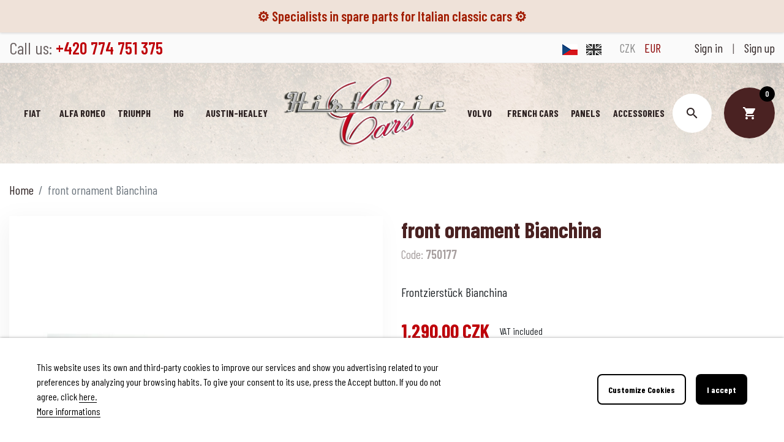

--- FILE ---
content_type: text/html; charset=utf-8
request_url: https://historic-cars.cz/gb/home/548-front-ornament-bianchina.html
body_size: 19326
content:
<!doctype html>
<html lang="gb">

  <head>
    
      
  <link rel="preconnect" href="//fonts.gstatic.com/" crossorigin>
<link rel="preconnect" href="//ajax.googleapis.com" crossorigin>
<script type="text/javascript">
    WebFontConfig = {
        google: { families: [ 'Noto+Sans:400,700' ] }
    };
    (function() {
        var wf = document.createElement('script');
        wf.src = 'https://ajax.googleapis.com/ajax/libs/webfont/1/webfont.js';
        wf.type = 'text/javascript';
        wf.async = 'true';
        var s = document.getElementsByTagName('script')[0];
        s.parentNode.insertBefore(wf, s);
    })(); </script>


  <meta charset="utf-8">


  <meta http-equiv="x-ua-compatible" content="ie=edge">



  <!-- Global site tag (gtag.js) - Google Analytics -->
  <script async src="https://www.googletagmanager.com/gtag/js?id=UA-49263934-2"></script>

  <script>
    window.dataLayer = window.dataLayer || [];

    function gtag(){dataLayer.push(arguments);}

    gtag('js', new Date());

    gtag('config', 'UA-49263934-2');
  </script>




  <title>front ornament Bianchina</title>
  <meta name="description" content="Frontzierstück Bianchina">
  <meta name="keywords" content="">
      
      <link rel="canonical" href="https://historic-cars.cz/gb/home/548-front-ornament-bianchina.html">
    
                  <link rel="alternate" href="https://historic-cars.cz/cs/domu/548-predni-znak-bianchina.html" hreflang="cs-CZ">
              <link rel="alternate" href="https://historic-cars.cz/gb/home/548-front-ornament-bianchina.html" hreflang="en-gb">
            
  
<meta property="og:title" content="front ornament Bianchina"/>
<meta property="og:description" content="Frontzierstück Bianchina"/>
<meta property="og:type" content="website"/>
<meta property="og:url" content="https://historic-cars.cz/gb/home/548-front-ornament-bianchina.html"/>
<meta property="og:site_name" content="Historic cars s.r.o."/>

  <meta property="og:type" content="product"/>
            <meta property="og:image" content="https://historic-cars.cz/868-large_default/front-ornament-bianchina.jpg"/>
        <meta property="og:image:height" content="800"/>
    <meta property="og:image:width" content="800"/>

        <meta property="product:price:amount" content="1290" />
    <meta property="product:price:currency" content="CZK" />
          <meta property="og:availability" content="instock" />
<script type="application/ld+json">
{
    "@context" : "http://schema.org",
    "@type" : "Organization",
    "name" : "Historic cars s.r.o.",
    "url" : "https://historic-cars.cz/gb/",
    "logo" : {
        "@type":"ImageObject",
        "url":"https://historic-cars.cz/img/historic-cars-logo-1637060805.jpg"
    }
}

</script>

<script type="application/ld+json">
{
    "@context":"http://schema.org",
    "@type":"WebPage",
    "isPartOf": {
        "@type":"WebSite",
        "url":  "https://historic-cars.cz/gb/",
        "name": "Historic cars s.r.o."
    },
    "name": "front ornament Bianchina",
    "url":  "https://historic-cars.cz/gb/home/548-front-ornament-bianchina.html"
}


</script>
    <script type="application/ld+json">
    {
    "@context": "http://schema.org/",
    "@type": "Product",
    "name": "front ornament Bianchina",
    "description": "Frontzierstück Bianchina",
    "category": "Home",
    "image" :"https://historic-cars.cz/868-home_default/front-ornament-bianchina.jpg",    "sku": "750177",          "mpn": "750177",
        "brand": {
        "@type": "Thing",
        "name": "Historic cars s.r.o."
    },                  "offers": {
        "@type": "Offer",
        "priceCurrency": "CZK",
        "name": "front ornament Bianchina",
        "price": "1290",
        "url": "https://historic-cars.cz/gb/home/548-front-ornament-bianchina.html",
        "priceValidUntil": "2026-02-12",
                "image": ["https://historic-cars.cz/868-large_default/front-ornament-bianchina.jpg"],
                          "mpn": "750177",
                "sku": "750177",
                        "availability": "http://schema.org/InStock",
        "seller": {
            "@type": "Organization",
            "name": "Historic cars s.r.o."
        }
    }
    
}


    </script>
<script type="application/ld+json">
    {
    "@context": "https://schema.org",
    "@type": "BreadcrumbList",
    "itemListElement": [
        {
    "@type": "ListItem",
    "position": 1,
    "name": "Home",
    "item": "https://historic-cars.cz/gb/"
    },        {
    "@type": "ListItem",
    "position": 2,
    "name": "front ornament Bianchina",
    "item": "https://historic-cars.cz/gb/home/548-front-ornament-bianchina.html"
    }    ]
    }
    </script>

  



  <meta name="viewport" content="width=device-width, initial-scale=1">



  <link rel="icon" type="image/vnd.microsoft.icon" href="https://historic-cars.cz/img/favicon.ico?1642757600">
  <link rel="shortcut icon" type="image/x-icon" href="https://historic-cars.cz/img/favicon.ico?1642757600">



    <link rel="stylesheet" href="https://historic-cars.cz/themes/hcars/assets/css/theme.css" type="text/css" media="all">
  <link rel="stylesheet" href="https://historic-cars.cz/modules/blockreassurance/views/dist/front.css" type="text/css" media="all">
  <link rel="stylesheet" href="https://historic-cars.cz/modules/dm_remainingprice/views/css/dm_remaining_17.css" type="text/css" media="all">
  <link rel="stylesheet" href="https://historic-cars.cz/themes/hcars/modules/iqitmegamenu//views/css/front.css" type="text/css" media="all">
  <link rel="stylesheet" href="https://historic-cars.cz/themes/hcars/modules/iqitmegamenu/views/css/iqitmegamenu_s_1.css" type="text/css" media="all">
  <link rel="stylesheet" href="https://historic-cars.cz/themes/hcars/modules/spcustomhtml/views/css/style.css" type="text/css" media="all">
  <link rel="stylesheet" href="https://historic-cars.cz/modules/lgcookieslaw/views/css/front.css" type="text/css" media="all">
  <link rel="stylesheet" href="https://historic-cars.cz/modules/lgcookieslaw/views/css/lgcookieslaw.css" type="text/css" media="all">
  <link rel="stylesheet" href="https://historic-cars.cz/js/jquery/plugins/fancybox/jquery.fancybox.css" type="text/css" media="all">
  <link rel="stylesheet" href="https://historic-cars.cz/modules/ps_searchbarjqauto/views/css/jquery.auto-complete.css" type="text/css" media="all">
  <link rel="stylesheet" href="https://historic-cars.cz/themes/hcars/assets/css/custom.css" type="text/css" media="all">
  <link rel="stylesheet" href="https://historic-cars.cz/modules/alertmsg/views/css/alert-basic.css" type="text/css" media="all">



  

  <script type="text/javascript">
        var dm_heureka_country = "cz";
        var dm_heureka_key = "D01C444035424F7BF5861507E21DB2A2";
        var dm_heureka_position = 22;
        var lgcookieslaw_block = false;
        var lgcookieslaw_cookie_name = "__lglaw";
        var lgcookieslaw_logging = false;
        var lgcookieslaw_position = "2";
        var lgcookieslaw_reload = false;
        var lgcookieslaw_session_time = "31536000";
        var prestashop = {"cart":{"products":[],"totals":{"total":{"type":"total","label":"Total","amount":0,"value":"0.00\u00a0CZK"},"total_including_tax":{"type":"total","label":"Total (tax incl.)","amount":0,"value":"0.00\u00a0CZK"},"total_excluding_tax":{"type":"total","label":"Total (VAT excl.)","amount":0,"value":"0.00\u00a0CZK"}},"subtotals":{"products":{"type":"products","label":"Subtotal","amount":0,"value":"0.00\u00a0CZK"},"discounts":null,"shipping":{"type":"shipping","label":"Shipping","amount":0,"value":""},"tax":null},"products_count":0,"summary_string":"0 items","vouchers":{"allowed":1,"added":[]},"discounts":[],"minimalPurchase":0,"minimalPurchaseRequired":""},"currency":{"name":"Czech Koruna","iso_code":"CZK","iso_code_num":"203","sign":"CZK"},"customer":{"lastname":null,"firstname":null,"email":null,"birthday":null,"newsletter":null,"newsletter_date_add":null,"optin":null,"website":null,"company":null,"siret":null,"ape":null,"is_logged":false,"gender":{"type":null,"name":null},"addresses":[]},"language":{"name":"English (English)","iso_code":"gb","locale":"en-GB","language_code":"en-gb","is_rtl":"0","date_format_lite":"Y-m-d","date_format_full":"Y-m-d H:i:s","id":2},"page":{"title":"","canonical":null,"meta":{"title":"front ornament Bianchina","description":"Frontzierst\u00fcck Bianchina","keywords":"","robots":"index"},"page_name":"product","body_classes":{"lang-gb":true,"lang-rtl":false,"country-CZ":true,"currency-CZK":true,"layout-full-width":true,"page-product":true,"tax-display-enabled":true,"product-id-548":true,"product-front ornament Bianchina":true,"product-id-category-2":true,"product-id-manufacturer-0":true,"product-id-supplier-0":true,"product-available-for-order":true},"admin_notifications":[]},"shop":{"name":"Historic cars s.r.o.","logo":"https:\/\/historic-cars.cz\/img\/historic-cars-logo-1637060805.jpg","stores_icon":"https:\/\/historic-cars.cz\/img\/logo_stores.png","favicon":"https:\/\/historic-cars.cz\/img\/favicon.ico"},"urls":{"base_url":"https:\/\/historic-cars.cz\/","current_url":"https:\/\/historic-cars.cz\/gb\/home\/548-front-ornament-bianchina.html","shop_domain_url":"https:\/\/historic-cars.cz","img_ps_url":"https:\/\/historic-cars.cz\/img\/","img_cat_url":"https:\/\/historic-cars.cz\/img\/c\/","img_lang_url":"https:\/\/historic-cars.cz\/img\/l\/","img_prod_url":"https:\/\/historic-cars.cz\/img\/p\/","img_manu_url":"https:\/\/historic-cars.cz\/img\/m\/","img_sup_url":"https:\/\/historic-cars.cz\/img\/su\/","img_ship_url":"https:\/\/historic-cars.cz\/img\/s\/","img_store_url":"https:\/\/historic-cars.cz\/img\/st\/","img_col_url":"https:\/\/historic-cars.cz\/img\/co\/","img_url":"https:\/\/historic-cars.cz\/themes\/hcars\/assets\/img\/","css_url":"https:\/\/historic-cars.cz\/themes\/hcars\/assets\/css\/","js_url":"https:\/\/historic-cars.cz\/themes\/hcars\/assets\/js\/","pic_url":"https:\/\/historic-cars.cz\/upload\/","pages":{"address":"https:\/\/historic-cars.cz\/gb\/address","addresses":"https:\/\/historic-cars.cz\/gb\/addresses","authentication":"https:\/\/historic-cars.cz\/gb\/login","cart":"https:\/\/historic-cars.cz\/gb\/cart","category":"https:\/\/historic-cars.cz\/gb\/index.php?controller=category","cms":"https:\/\/historic-cars.cz\/gb\/index.php?controller=cms","contact":"https:\/\/historic-cars.cz\/gb\/contacts","discount":"https:\/\/historic-cars.cz\/gb\/discount","guest_tracking":"https:\/\/historic-cars.cz\/gb\/guest-tracking","history":"https:\/\/historic-cars.cz\/gb\/order-history","identity":"https:\/\/historic-cars.cz\/gb\/identity","index":"https:\/\/historic-cars.cz\/gb\/","my_account":"https:\/\/historic-cars.cz\/gb\/my-account","order_confirmation":"https:\/\/historic-cars.cz\/gb\/order-confirmation","order_detail":"https:\/\/historic-cars.cz\/gb\/index.php?controller=order-detail","order_follow":"https:\/\/historic-cars.cz\/gb\/order-follow","order":"https:\/\/historic-cars.cz\/gb\/order","order_return":"https:\/\/historic-cars.cz\/gb\/index.php?controller=order-return","order_slip":"https:\/\/historic-cars.cz\/gb\/credit-slip","pagenotfound":"https:\/\/historic-cars.cz\/gb\/page-not-found","password":"https:\/\/historic-cars.cz\/gb\/password-recovery","pdf_invoice":"https:\/\/historic-cars.cz\/gb\/index.php?controller=pdf-invoice","pdf_order_return":"https:\/\/historic-cars.cz\/gb\/index.php?controller=pdf-order-return","pdf_order_slip":"https:\/\/historic-cars.cz\/gb\/index.php?controller=pdf-order-slip","prices_drop":"https:\/\/historic-cars.cz\/gb\/prices-drop","product":"https:\/\/historic-cars.cz\/gb\/index.php?controller=product","search":"https:\/\/historic-cars.cz\/gb\/search","sitemap":"https:\/\/historic-cars.cz\/gb\/sitemap","stores":"https:\/\/historic-cars.cz\/gb\/stores","supplier":"https:\/\/historic-cars.cz\/gb\/supplier","register":"https:\/\/historic-cars.cz\/gb\/login?create_account=1","order_login":"https:\/\/historic-cars.cz\/gb\/order?login=1"},"alternative_langs":{"cs-CZ":"https:\/\/historic-cars.cz\/cs\/domu\/548-predni-znak-bianchina.html","en-gb":"https:\/\/historic-cars.cz\/gb\/home\/548-front-ornament-bianchina.html"},"theme_assets":"\/themes\/hcars\/assets\/","actions":{"logout":"https:\/\/historic-cars.cz\/gb\/?mylogout="},"no_picture_image":{"bySize":{"small_default":{"url":"https:\/\/historic-cars.cz\/img\/p\/gb-default-small_default.jpg","width":98,"height":98},"cart_default":{"url":"https:\/\/historic-cars.cz\/img\/p\/gb-default-cart_default.jpg","width":125,"height":125},"pdt_180":{"url":"https:\/\/historic-cars.cz\/img\/p\/gb-default-pdt_180.jpg","width":180,"height":180},"home_default":{"url":"https:\/\/historic-cars.cz\/img\/p\/gb-default-home_default.jpg","width":250,"height":250},"pdt_300":{"url":"https:\/\/historic-cars.cz\/img\/p\/gb-default-pdt_300.jpg","width":300,"height":300},"pdt_360":{"url":"https:\/\/historic-cars.cz\/img\/p\/gb-default-pdt_360.jpg","width":360,"height":360},"medium_default":{"url":"https:\/\/historic-cars.cz\/img\/p\/gb-default-medium_default.jpg","width":452,"height":452},"pdt_540":{"url":"https:\/\/historic-cars.cz\/img\/p\/gb-default-pdt_540.jpg","width":540,"height":540},"large_default":{"url":"https:\/\/historic-cars.cz\/img\/p\/gb-default-large_default.jpg","width":800,"height":800}},"small":{"url":"https:\/\/historic-cars.cz\/img\/p\/gb-default-small_default.jpg","width":98,"height":98},"medium":{"url":"https:\/\/historic-cars.cz\/img\/p\/gb-default-pdt_300.jpg","width":300,"height":300},"large":{"url":"https:\/\/historic-cars.cz\/img\/p\/gb-default-large_default.jpg","width":800,"height":800},"legend":""}},"configuration":{"display_taxes_label":true,"display_prices_tax_incl":true,"is_catalog":false,"show_prices":true,"opt_in":{"partner":true},"quantity_discount":{"type":"discount","label":"Unit discount"},"voucher_enabled":1,"return_enabled":0},"field_required":[],"breadcrumb":{"links":[{"title":"Home","url":"https:\/\/historic-cars.cz\/gb\/"},{"title":"front ornament Bianchina","url":"https:\/\/historic-cars.cz\/gb\/home\/548-front-ornament-bianchina.html"}],"count":2},"link":{"protocol_link":"https:\/\/","protocol_content":"https:\/\/"},"time":1769607426,"static_token":"459d4fc1fa33e97f5ee3f919b4871d51","token":"325bf25a49330fe380dd0c850c45c4b8","debug":false};
        var prestashopFacebookAjaxController = "https:\/\/historic-cars.cz\/gb\/module\/ps_facebook\/Ajax";
        var psr_icon_color = "#D90000";
      </script>



  
<script type="text/javascript">
	(window.gaDevIds=window.gaDevIds||[]).push('d6YPbH');
	(function(i,s,o,g,r,a,m){i['GoogleAnalyticsObject']=r;i[r]=i[r]||function(){
	(i[r].q=i[r].q||[]).push(arguments)},i[r].l=1*new Date();a=s.createElement(o),
	m=s.getElementsByTagName(o)[0];a.async=1;a.src=g;m.parentNode.insertBefore(a,m)
	})(window,document,'script','https://www.google-analytics.com/analytics.js','ga');

            ga('create', 'UA-49263934-2', 'auto');
                        ga('send', 'pageview');
    
    ga('require', 'ec');
</script>


    <div class="col-12 alert-w" style="background-color: #EFE2D9;">
                    <div class="col-md-12 col-lg-12 col-sm-4 col-xs-2 alert-t">
                                    <span style="color: #a21c00;">⚙️ Specialists in spare parts for Italian classic cars  ⚙️</span>
                            </div>
            </div>



    
  </head>

  <body id="product" class="lang-gb country-cz currency-czk layout-full-width page-product tax-display-enabled product-id-548 product-front-ornament-bianchina product-id-category-2 product-id-manufacturer-0 product-id-supplier-0 product-available-for-order">

    
      
    

    <main>
      
              

      <header id="header" class="l-header">
        
          
    <div class="header-banner">
        
    </div>



    <div class="header-nav u-bor-bot">
        <div class="header__container container">
            <div class="header-nav__height u-a-i-c d--flex-between visible--desktop">
                <div class="header-nav__left">
                    <div id="_desktop_contact_link">
  <div id="contact-link">
                Call us: <span>+420 774 751 375</span>
      </div>
</div>


                                    </div>
                <div class="header-nav__right">
                    <div id="_desktop_language_selector">
  <div class="language-selector-wrapper">
        <div class="language-selector">
              <a href="https://historic-cars.cz/cs/domu/548-predni-znak-bianchina.html"
          class="dropdown-item"
          data-iso-code="cs">
          <img src="https://historic-cars.cz/img/l/1-flag.png" alt="cs">
                  </a>
              <a href="https://historic-cars.cz/gb/home/548-front-ornament-bianchina.html"
          class="dropdown-item language-active"
          data-iso-code="gb">
          <img src="https://historic-cars.cz/img/l/2-flag.png" alt="gb">
                  </a>
          </div>
      </div>
</div><div id="_desktop_currency_selector">
    <div class="currency-selector dropdown js-dropdown">
        <div class="currency-selector">
                                <a title="Czech Koruna" rel="nofollow" href="https://historic-cars.cz/gb/home/548-front-ornament-bianchina.html?SubmitCurrency=1&amp;id_currency=1" class="dropdown-item  currency-active ">
                        CZK
                                            </a>
                                <a title="Euro" rel="nofollow" href="https://historic-cars.cz/gb/home/548-front-ornament-bianchina.html?SubmitCurrency=1&amp;id_currency=2" class="dropdown-item  currency-inactive ">
                        EUR
                                            </a>
                    </div>
        
            </div>
</div><div class="user-info d-flex justify-content-between align-items-center">
      <a href="https://historic-cars.cz/gb/my-account" title="Log in to your customer account" rel="nofollow">
      <span class="visible--desktop">Sign in</span>
    </a>
    <span class="px-3 visible--desktop">|</span>
    <a href="https://historic-cars.cz/gb/login?create_account=1" title="Sign up" rel="nofollow">
      <span class="visible--desktop">Sign up</span>
    </a>
  </div>

                    <button class="visible--mobile btn" id="menu-icon" data-toggle="modal" data-target="#mobile_top_menu_wrapper">
                        <i class="material-icons d-inline">&#xe8b8;</i>
                    </button>
                </div>
            </div>
        </div>
    </div>



    <div class="container header-top d-flex justify-content-center u-a-i-c">
                                <div class="header-top__center">
                            
<div id="iqitmegamenu-horizontal" class="iqitmegamenu" role="navigation">
	
	<nav id="cbp-hrmenu" class="cbp-hrmenu">
					<div class="cbp-hrmenu-tab cbp-hrmenu-tab-3 ">
				<a href="https://historic-cars.cz/gb/3-fiat" >					

					<span class="cbp-tab-title">
					Fiat</span>
								</a>
							</div>

								<div class="cbp-hrmenu-tab cbp-hrmenu-tab-4 ">
				<a href="https://historic-cars.cz/gb/120-alfa-romeo" >					

					<span class="cbp-tab-title">
					Alfa Romeo</span>
								</a>
							</div>

								<div class="cbp-hrmenu-tab cbp-hrmenu-tab-7 ">
				<a href="https://historic-cars.cz/gb/490-triumph" >					

					<span class="cbp-tab-title">
					Triumph</span>
								</a>
							</div>

								<div class="cbp-hrmenu-tab cbp-hrmenu-tab-8 ">
				<a href="https://historic-cars.cz/gb/489-mg" >					

					<span class="cbp-tab-title">
					MG</span>
								</a>
							</div>

								<div class="cbp-hrmenu-tab cbp-hrmenu-tab-6 ">
				<a href="https://historic-cars.cz/gb/488-austin-healey" >					

					<span class="cbp-tab-title">
					Austin-Healey</span>
								</a>
							</div>

							<a href="https://historic-cars.cz/" class="header__logo header-top__col">
											<img class="logo img-fluid" src="https://historic-cars.cz/img/historic-cars-logo-1637060805.jpg" alt="Historic cars s.r.o.">
									</a>
								<div class="cbp-hrmenu-tab cbp-hrmenu-tab-9 ">
				<a href="https://historic-cars.cz/gb/491-volvo" >					

					<span class="cbp-tab-title">
					Volvo</span>
								</a>
							</div>

								<div class="cbp-hrmenu-tab cbp-hrmenu-tab-5 ">
				<a href="https://historic-cars.cz/gb/486-french-cars" >					

					<span class="cbp-tab-title">
					FRENCH CARS</span>
								</a>
							</div>

								<div class="cbp-hrmenu-tab cbp-hrmenu-tab-10 ">
				<a href="https://historic-cars.cz/gb/77-body-panels-fiat-skoda-volvo-autobianchi-steyr-puch-haflinger" >					

					<span class="cbp-tab-title">
					Panels</span>
								</a>
							</div>

								<div class="cbp-hrmenu-tab cbp-hrmenu-tab-11 ">
				<a href="https://historic-cars.cz/gb/487-accessories" >					

					<span class="cbp-tab-title">
					Accessories</span>
								</a>
							</div>

						</nav>
		
	<div id="iqitmegamenu-mobile">
		<div id="iqitmegamenu-shower" class="clearfix">
			<div class="iqitmegamenu-icon">
				<i class="material-icons menu">&#xe5d2;</i>
			</div>
					</div>
		<div class="cbp-mobilesubmenu">
			<ul id="iqitmegamenu-accordion" class="iqitmegamenu-accordion"> 
				

			<li><a href="https://historic-cars.cz/gb/content/category/1-domu">Home</a>
					</li>  
	  		             
			<li><a href="https://historic-cars.cz/gb/102-new-parts">New parts</a>
					</li>  
	  		             
			<li><div class="responsiveInykator">+</div><a href="https://historic-cars.cz/gb/3-fiat">Fiat</a>
						
<ul>
			<li><a href="https://historic-cars.cz/gb/73-abarth-other">Abarth / other</a>
					</li>  
	  		             
			<li><div class="responsiveInykator">+</div><a href="https://historic-cars.cz/gb/4-124-berlinacoupespider">124 (Berlina/Coupe/Spider)</a>
						
<ul>
			<li><a href="https://historic-cars.cz/gb/39-engine">Engine</a>
					</li>  
	  		             
			<li><a href="https://historic-cars.cz/gb/53-transmission">Transmission</a>
					</li>  
	  		             
			<li><a href="https://historic-cars.cz/gb/5-brake-system">Brake system</a>
					</li>  
	  		             
			<li><a href="https://historic-cars.cz/gb/49-suspension">Suspension</a>
					</li>  
	  		             
			<li><a href="https://historic-cars.cz/gb/16-electrical-system">Electrical system</a>
					</li>  
	  		             
			<li><a href="https://historic-cars.cz/gb/48-body-panels">Body panels</a>
					</li>  
	  		             
			<li><a href="https://historic-cars.cz/gb/29-body-interiorexterior">Body interior/exterior</a>
					</li>  
	  		             
			<li><a href="https://historic-cars.cz/gb/57-accessories">Accessories</a>
					</li>  
	  		             
</ul>
					</li>  
	  		             
			<li><div class="responsiveInykator">+</div><a href="https://historic-cars.cz/gb/105-125">125</a>
						
<ul>
			<li><a href="https://historic-cars.cz/gb/118-engine">Engine</a>
					</li>  
	  		             
			<li><a href="https://historic-cars.cz/gb/225-transmission">Transmission</a>
					</li>  
	  		             
			<li><a href="https://historic-cars.cz/gb/106-brake-system">Brake system</a>
					</li>  
	  		             
			<li><a href="https://historic-cars.cz/gb/181-suspension">Suspension</a>
					</li>  
	  		             
			<li><a href="https://historic-cars.cz/gb/153-electrical-system">Electrical system</a>
					</li>  
	  		             
			<li><a href="https://historic-cars.cz/gb/455-body-panels">Body panels</a>
					</li>  
	  		             
			<li><a href="https://historic-cars.cz/gb/141-body-interiorexterior">Body interior/exterior</a>
					</li>  
	  		             
			<li><a href="https://historic-cars.cz/gb/166-accessories">Accessories</a>
					</li>  
	  		             
</ul>
					</li>  
	  		             
			<li><div class="responsiveInykator">+</div><a href="https://historic-cars.cz/gb/12-126-126-p-126-bis">126 - 126 P - 126 BIS</a>
						
<ul>
			<li><a href="https://historic-cars.cz/gb/72-engine">Engine</a>
					</li>  
	  		             
			<li><a href="https://historic-cars.cz/gb/83-transmission">Transmission</a>
					</li>  
	  		             
			<li><a href="https://historic-cars.cz/gb/13-brake-system">Brake system</a>
					</li>  
	  		             
			<li><a href="https://historic-cars.cz/gb/52-suspension">Suspension</a>
					</li>  
	  		             
			<li><a href="https://historic-cars.cz/gb/63-electrical-system">Electrical system</a>
					</li>  
	  		             
			<li><a href="https://historic-cars.cz/gb/76-body-panels">Body panels</a>
					</li>  
	  		             
			<li><a href="https://historic-cars.cz/gb/37-body-interiorexterior">Body interior/exterior</a>
					</li>  
	  		             
			<li><a href="https://historic-cars.cz/gb/211-accessories">Accessories</a>
					</li>  
	  		             
</ul>
					</li>  
	  		             
			<li><div class="responsiveInykator">+</div><a href="https://historic-cars.cz/gb/64-127">127</a>
						
<ul>
			<li><a href="https://historic-cars.cz/gb/88-engine">Engine</a>
					</li>  
	  		             
			<li><a href="https://historic-cars.cz/gb/97-transmission">Transmission</a>
					</li>  
	  		             
			<li><a href="https://historic-cars.cz/gb/93-brake-system">Brake system</a>
					</li>  
	  		             
			<li><a href="https://historic-cars.cz/gb/204-suspension">Suspension</a>
					</li>  
	  		             
			<li><a href="https://historic-cars.cz/gb/65-electrical-system">Electrical system</a>
					</li>  
	  		             
			<li><a href="https://historic-cars.cz/gb/456-body-panels">Body panels</a>
					</li>  
	  		             
			<li><a href="https://historic-cars.cz/gb/172-body-interiorexterior">Body interior/exterior</a>
					</li>  
	  		             
			<li><a href="https://historic-cars.cz/gb/457-accessories">Accessories</a>
					</li>  
	  		             
</ul>
					</li>  
	  		             
			<li><div class="responsiveInykator">+</div><a href="https://historic-cars.cz/gb/6-128-berlinacoupe3p">128 (Berlina/Coupe/3P)</a>
						
<ul>
			<li><a href="https://historic-cars.cz/gb/47-engine">Engine</a>
					</li>  
	  		             
			<li><a href="https://historic-cars.cz/gb/99-transmission">Transmission</a>
					</li>  
	  		             
			<li><a href="https://historic-cars.cz/gb/7-brake-system">Brake system</a>
					</li>  
	  		             
			<li><a href="https://historic-cars.cz/gb/98-suspension">Suspension</a>
					</li>  
	  		             
			<li><a href="https://historic-cars.cz/gb/62-electrical-system">Electrical system</a>
					</li>  
	  		             
			<li><a href="https://historic-cars.cz/gb/179-body-panels">Body panels</a>
					</li>  
	  		             
			<li><a href="https://historic-cars.cz/gb/92-body-interiorexterior">Body interior/exterior</a>
					</li>  
	  		             
			<li><a href="https://historic-cars.cz/gb/458-accessories">Accessories</a>
					</li>  
	  		             
</ul>
					</li>  
	  		             
			<li><div class="responsiveInykator">+</div><a href="https://historic-cars.cz/gb/40-500-ndflr-giardiniera-57-75">500 (N/D/F/L/R) Giardiniera 57-75</a>
						
<ul>
			<li><a href="https://historic-cars.cz/gb/41-engine">Engine</a>
					</li>  
	  		             
			<li><a href="https://historic-cars.cz/gb/84-transmission">Transmission</a>
					</li>  
	  		             
			<li><a href="https://historic-cars.cz/gb/58-brake-system">Brake system</a>
					</li>  
	  		             
			<li><a href="https://historic-cars.cz/gb/51-suspension">Suspension</a>
					</li>  
	  		             
			<li><a href="https://historic-cars.cz/gb/60-electrical-system">Electrical system</a>
					</li>  
	  		             
			<li><a href="https://historic-cars.cz/gb/70-body-panels">Body panels</a>
					</li>  
	  		             
			<li><a href="https://historic-cars.cz/gb/59-body-interiorexterior">Body interior/exterior</a>
					</li>  
	  		             
			<li><a href="https://historic-cars.cz/gb/69-accessories">Accessories</a>
					</li>  
	  		             
</ul>
					</li>  
	  		             
			<li><div class="responsiveInykator">+</div><a href="https://historic-cars.cz/gb/10-600-600-d-770-s">600 - 600 D - 770 S</a>
						
<ul>
			<li><a href="https://historic-cars.cz/gb/71-engine">Engine</a>
					</li>  
	  		             
			<li><a href="https://historic-cars.cz/gb/86-transmission">Transmission</a>
					</li>  
	  		             
			<li><a href="https://historic-cars.cz/gb/11-brake-system">Brake system</a>
					</li>  
	  		             
			<li><a href="https://historic-cars.cz/gb/81-suspension">Suspension</a>
					</li>  
	  		             
			<li><a href="https://historic-cars.cz/gb/61-electrical-system">Electrical system</a>
					</li>  
	  		             
			<li><a href="https://historic-cars.cz/gb/89-body-panels">Body panels</a>
					</li>  
	  		             
			<li><a href="https://historic-cars.cz/gb/66-body-interiorexterior">Body interior/exterior</a>
					</li>  
	  		             
			<li><a href="https://historic-cars.cz/gb/229-accessories">Accessories</a>
					</li>  
	  		             
</ul>
					</li>  
	  		             
			<li><div class="responsiveInykator">+</div><a href="https://historic-cars.cz/gb/14-850-berlinatcoupespider">850 (Berlina/T/Coupe/Spider)</a>
						
<ul>
			<li><a href="https://historic-cars.cz/gb/87-engine">Engine</a>
					</li>  
	  		             
			<li><a href="https://historic-cars.cz/gb/55-transmission">Transmission</a>
					</li>  
	  		             
			<li><a href="https://historic-cars.cz/gb/15-brake-system">Brake system</a>
					</li>  
	  		             
			<li><a href="https://historic-cars.cz/gb/82-suspension">Suspension</a>
					</li>  
	  		             
			<li><a href="https://historic-cars.cz/gb/19-electrical-system">Electrical system</a>
					</li>  
	  		             
			<li><a href="https://historic-cars.cz/gb/100-body-panels">Body panels</a>
					</li>  
	  		             
			<li><a href="https://historic-cars.cz/gb/32-body-interiorexterior">Body interior/exterior</a>
					</li>  
	  		             
			<li><a href="https://historic-cars.cz/gb/154-accessories">Accessories</a>
					</li>  
	  		             
</ul>
					</li>  
	  		             
			<li><div class="responsiveInykator">+</div><a href="https://historic-cars.cz/gb/8-x-1-9">X 1/9</a>
						
<ul>
			<li><a href="https://historic-cars.cz/gb/103-engine">Engine</a>
					</li>  
	  		             
			<li><a href="https://historic-cars.cz/gb/104-transmission">Transmission</a>
					</li>  
	  		             
			<li><a href="https://historic-cars.cz/gb/9-brake-system">Brake system</a>
					</li>  
	  		             
			<li><a href="https://historic-cars.cz/gb/119-suspension">Suspension</a>
					</li>  
	  		             
			<li><a href="https://historic-cars.cz/gb/96-electrical-system">Electrical system</a>
					</li>  
	  		             
			<li><a href="https://historic-cars.cz/gb/180-body-panels">Body panels</a>
					</li>  
	  		             
			<li><a href="https://historic-cars.cz/gb/34-body-interiorexterior">Body interior/exterior</a>
					</li>  
	  		             
			<li><a href="https://historic-cars.cz/gb/221-accessories">Accessories</a>
					</li>  
	  		             
</ul>
					</li>  
	  		             
			<li><div class="responsiveInykator">+</div><a href="https://historic-cars.cz/gb/17-dino-spidercoupe">Dino (Spider/Coupe)</a>
						
<ul>
			<li><a href="https://historic-cars.cz/gb/122-engine">Engine</a>
					</li>  
	  		             
			<li><a href="https://historic-cars.cz/gb/129-transmission">Transmission</a>
					</li>  
	  		             
			<li><a href="https://historic-cars.cz/gb/150-brake-system">Brake system</a>
					</li>  
	  		             
			<li><a href="https://historic-cars.cz/gb/80-suspension">Suspension</a>
					</li>  
	  		             
			<li><a href="https://historic-cars.cz/gb/18-electrical-system">Electrical system</a>
					</li>  
	  		             
			<li><a href="https://historic-cars.cz/gb/31-body-interiorexterior">Body interior/exterior</a>
					</li>  
	  		             
			<li><a href="https://historic-cars.cz/gb/460-accessories">Accessories</a>
					</li>  
	  		             
</ul>
					</li>  
	  		             
			<li><div class="responsiveInykator">+</div><a href="https://historic-cars.cz/gb/125-11001200-103-1100-dr">1100/1200 (103) - 1100 D/R</a>
						
<ul>
			<li><a href="https://historic-cars.cz/gb/126-engine">Engine</a>
					</li>  
	  		             
			<li><a href="https://historic-cars.cz/gb/130-transmission">Transmission</a>
					</li>  
	  		             
			<li><a href="https://historic-cars.cz/gb/160-brake-system">Brake system</a>
					</li>  
	  		             
			<li><a href="https://historic-cars.cz/gb/214-suspension">Suspension</a>
					</li>  
	  		             
			<li><a href="https://historic-cars.cz/gb/170-electrical-system">Electrical system</a>
					</li>  
	  		             
			<li><a href="https://historic-cars.cz/gb/222-body-panels">Body panels</a>
					</li>  
	  		             
			<li><a href="https://historic-cars.cz/gb/140-body-interiorexterior">Body interior/exterior</a>
					</li>  
	  		             
			<li><a href="https://historic-cars.cz/gb/461-accessories">Accessories</a>
					</li>  
	  		             
</ul>
					</li>  
	  		             
			<li><div class="responsiveInykator">+</div><a href="https://historic-cars.cz/gb/131-131500-182300">13/1500 - 18/2300</a>
						
<ul>
			<li><a href="https://historic-cars.cz/gb/136-engine">Engine</a>
					</li>  
	  		             
			<li><a href="https://historic-cars.cz/gb/132-transmission">Transmission</a>
					</li>  
	  		             
			<li><a href="https://historic-cars.cz/gb/152-brake-system">Brake system</a>
					</li>  
	  		             
			<li><a href="https://historic-cars.cz/gb/196-suspension">Suspension</a>
					</li>  
	  		             
			<li><a href="https://historic-cars.cz/gb/182-electrical-system">Electrical system</a>
					</li>  
	  		             
			<li><a href="https://historic-cars.cz/gb/223-body-panels">Body panels</a>
					</li>  
	  		             
			<li><a href="https://historic-cars.cz/gb/139-body-interiorexterior">Body interior/exterior</a>
					</li>  
	  		             
			<li><a href="https://historic-cars.cz/gb/462-accessories">Accessories</a>
					</li>  
	  		             
</ul>
					</li>  
	  		             
			<li><div class="responsiveInykator">+</div><a href="https://historic-cars.cz/gb/43-121500s-cabrio-118">12/1500/S Cabrio (118)</a>
						
<ul>
			<li><a href="https://historic-cars.cz/gb/44-engine">Engine</a>
					</li>  
	  		             
			<li><a href="https://historic-cars.cz/gb/85-transmission">Transmission</a>
					</li>  
	  		             
			<li><a href="https://historic-cars.cz/gb/135-brake-system">Brake system</a>
					</li>  
	  		             
			<li><a href="https://historic-cars.cz/gb/159-suspension">Suspension</a>
					</li>  
	  		             
			<li><a href="https://historic-cars.cz/gb/121-electrical-system">Electrical system</a>
					</li>  
	  		             
			<li><a href="https://historic-cars.cz/gb/237-body-panels">Body panels</a>
					</li>  
	  		             
			<li><a href="https://historic-cars.cz/gb/146-body-interiorexterior">Body interior/exterior</a>
					</li>  
	  		             
			<li><a href="https://historic-cars.cz/gb/54-accessories">Accessories</a>
					</li>  
	  		             
</ul>
					</li>  
	  		             
			<li><div class="responsiveInykator">+</div><a href="https://historic-cars.cz/gb/133-238">238</a>
						
<ul>
			<li><a href="https://historic-cars.cz/gb/168-engine">Engine</a>
					</li>  
	  		             
			<li><a href="https://historic-cars.cz/gb/134-transmission">Transmission</a>
					</li>  
	  		             
			<li><a href="https://historic-cars.cz/gb/149-brake-system">Brake system</a>
					</li>  
	  		             
			<li><a href="https://historic-cars.cz/gb/164-suspension">Suspension</a>
					</li>  
	  		             
			<li><a href="https://historic-cars.cz/gb/227-electrical-system">Electrical system</a>
					</li>  
	  		             
			<li><a href="https://historic-cars.cz/gb/463-body-panels">Body panels</a>
					</li>  
	  		             
			<li><a href="https://historic-cars.cz/gb/236-body-interiorexterior">Body interior/exterior</a>
					</li>  
	  		             
			<li><a href="https://historic-cars.cz/gb/249-accessories">Accessories</a>
					</li>  
	  		             
</ul>
					</li>  
	  		             
			<li><div class="responsiveInykator">+</div><a href="https://historic-cars.cz/gb/20-fiat-other">Fiat (other)</a>
						
<ul>
			<li><a href="https://historic-cars.cz/gb/127-130">130</a>
					</li>  
	  		             
			<li><a href="https://historic-cars.cz/gb/21-131">131</a>
					</li>  
	  		             
			<li><a href="https://historic-cars.cz/gb/25-132">132</a>
					</li>  
	  		             
			<li><a href="https://historic-cars.cz/gb/23-argenta">Argenta</a>
					</li>  
	  		             
			<li><a href="https://historic-cars.cz/gb/27-topolino">Topolino</a>
					</li>  
	  		             
			<li><a href="https://historic-cars.cz/gb/35-campagnola">Campagnola</a>
					</li>  
	  		             
			<li><a href="https://historic-cars.cz/gb/74-uno">Uno</a>
					</li>  
	  		             
			<li><a href="https://historic-cars.cz/gb/142-panda">Panda</a>
					</li>  
	  		             
			<li><a href="https://historic-cars.cz/gb/161-ritmo">Ritmo</a>
					</li>  
	  		             
			<li><a href="https://historic-cars.cz/gb/174-tipo">Tipo</a>
					</li>  
	  		             
			<li><a href="https://historic-cars.cz/gb/198-regata">Regata</a>
					</li>  
	  		             
			<li><a href="https://historic-cars.cz/gb/201-croma">Croma</a>
					</li>  
	  		             
			<li><a href="https://historic-cars.cz/gb/2134-punto">Punto</a>
					</li>  
	  		             
			<li><a href="https://historic-cars.cz/gb/2135-palio">Palio</a>
					</li>  
	  		             
			<li><a href="https://historic-cars.cz/gb/2136-siena">Siena</a>
					</li>  
	  		             
			<li><a href="https://historic-cars.cz/gb/2137-tempra">Tempra</a>
					</li>  
	  		             
</ul>
					</li>  
	  		             
</ul>
					</li>  
	  		             
			<li><div class="responsiveInykator">+</div><a href="https://historic-cars.cz/gb/120-alfa-romeo">Alfa Romeo</a>
						
<ul>
			<li><a href="https://historic-cars.cz/gb/476-giulia-berlina-1962-78">Giulia Berlina 1962-78</a>
					</li>  
	  		             
			<li><div class="responsiveInykator">+</div><a href="https://historic-cars.cz/gb/477-gt-bertone-1963-77">GT Bertone 1963-77</a>
						
<ul>
			<li><a href="https://historic-cars.cz/gb/1370-body-panels">Body panels</a>
					</li>  
	  		             
			<li><a href="https://historic-cars.cz/gb/1379-lights">Lights</a>
					</li>  
	  		             
			<li><a href="https://historic-cars.cz/gb/1385-chrome-parts">Chrome parts</a>
					</li>  
	  		             
			<li><a href="https://historic-cars.cz/gb/1400-rubber-parts">Rubber parts</a>
					</li>  
	  		             
			<li><a href="https://historic-cars.cz/gb/1405-glass-parts">Glass parts</a>
					</li>  
	  		             
			<li><a href="https://historic-cars.cz/gb/1410-dormechanic">Dormechanic</a>
					</li>  
	  		             
			<li><a href="https://historic-cars.cz/gb/1411-emblems-scripts-type-plates">Emblems - Scripts - Type plates</a>
					</li>  
	  		             
			<li><a href="https://historic-cars.cz/gb/1416-engine">Engine</a>
					</li>  
	  		             
			<li><a href="https://historic-cars.cz/gb/1436-exhaust-system">Exhaust system</a>
					</li>  
	  		             
			<li><a href="https://historic-cars.cz/gb/1440-fuel-system">Fuel system</a>
					</li>  
	  		             
			<li><a href="https://historic-cars.cz/gb/1450-cooling-system">Cooling system</a>
					</li>  
	  		             
			<li><a href="https://historic-cars.cz/gb/1455-heater-ventilation">Heater - ventilation</a>
					</li>  
	  		             
			<li><a href="https://historic-cars.cz/gb/1458-drive-train">Drive train</a>
					</li>  
	  		             
			<li><a href="https://historic-cars.cz/gb/1468-brakes">Brakes</a>
					</li>  
	  		             
			<li><a href="https://historic-cars.cz/gb/1477-wheel-suspension">Wheel suspension</a>
					</li>  
	  		             
			<li><a href="https://historic-cars.cz/gb/1488-steering">Steering</a>
					</li>  
	  		             
			<li><a href="https://historic-cars.cz/gb/1491-electrical-system">Electrical system</a>
					</li>  
	  		             
			<li><a href="https://historic-cars.cz/gb/1504-wiper-system">Wiper system</a>
					</li>  
	  		             
			<li><a href="https://historic-cars.cz/gb/1507-cables-openers">Cables - openers</a>
					</li>  
	  		             
			<li><a href="https://historic-cars.cz/gb/1508-pedals">Pedals</a>
					</li>  
	  		             
			<li><a href="https://historic-cars.cz/gb/1509-interior">Interior</a>
					</li>  
	  		             
			<li><a href="https://historic-cars.cz/gb/1542-car-cover">Car cover</a>
					</li>  
	  		             
</ul>
					</li>  
	  		             
			<li><div class="responsiveInykator">+</div><a href="https://historic-cars.cz/gb/256-spider-105115-1966-93">Spider 105/115 1966-93</a>
						
<ul>
			<li><a href="https://historic-cars.cz/gb/257-body-panels-1966-69">Body panels 1966-69</a>
					</li>  
	  		             
			<li><a href="https://historic-cars.cz/gb/259-body-panels-1970-82">Body panels 1970-82</a>
					</li>  
	  		             
			<li><a href="https://historic-cars.cz/gb/263-body-panels-1983-89">Body panels 1983-89</a>
					</li>  
	  		             
			<li><a href="https://historic-cars.cz/gb/261-body-panels-1990-93">Body panels 1990-93</a>
					</li>  
	  		             
			<li><a href="https://historic-cars.cz/gb/293-lights">Lights</a>
					</li>  
	  		             
			<li><a href="https://historic-cars.cz/gb/269-rubber-seals">Rubber seals</a>
					</li>  
	  		             
			<li><a href="https://historic-cars.cz/gb/309-chrome-parts">Chrome parts</a>
					</li>  
	  		             
			<li><a href="https://historic-cars.cz/gb/320-hood-top-cover">Hood / Top cover</a>
					</li>  
	  		             
			<li><a href="https://historic-cars.cz/gb/303-screens">Screens</a>
					</li>  
	  		             
			<li><a href="https://historic-cars.cz/gb/330-door-mechanic">Door mechanic</a>
					</li>  
	  		             
			<li><a href="https://historic-cars.cz/gb/311-emblems-scripts-type-plates">Emblems - Scripts - Type plates</a>
					</li>  
	  		             
			<li><a href="https://historic-cars.cz/gb/336-engine">Engine</a>
					</li>  
	  		             
			<li><a href="https://historic-cars.cz/gb/340-exhaust-system">Exhaust system</a>
					</li>  
	  		             
			<li><a href="https://historic-cars.cz/gb/338-fuel-system-carburetor">Fuel system - carburetor</a>
					</li>  
	  		             
			<li><a href="https://historic-cars.cz/gb/361-fuel-system-injection">Fuel system - injection</a>
					</li>  
	  		             
			<li><a href="https://historic-cars.cz/gb/354-cooling-system">Cooling system</a>
					</li>  
	  		             
			<li><a href="https://historic-cars.cz/gb/381-heater-ventilation">Heater - Ventilation</a>
					</li>  
	  		             
			<li><a href="https://historic-cars.cz/gb/378-drive-train">Drive train</a>
					</li>  
	  		             
			<li><a href="https://historic-cars.cz/gb/327-brake-system">Brake system</a>
					</li>  
	  		             
			<li><a href="https://historic-cars.cz/gb/393-wheel-suspension">Wheel suspension</a>
					</li>  
	  		             
			<li><a href="https://historic-cars.cz/gb/410-steering">Steering</a>
					</li>  
	  		             
			<li><a href="https://historic-cars.cz/gb/271-electrical-system">Electrical system</a>
					</li>  
	  		             
			<li><a href="https://historic-cars.cz/gb/425-wipers">Wipers</a>
					</li>  
	  		             
			<li><a href="https://historic-cars.cz/gb/428-cables">Cables</a>
					</li>  
	  		             
			<li><a href="https://historic-cars.cz/gb/421-pedals">Pedals</a>
					</li>  
	  		             
			<li><a href="https://historic-cars.cz/gb/305-interior-parts">Interior parts</a>
					</li>  
	  		             
			<li><a href="https://historic-cars.cz/gb/453-car-covers">Car covers</a>
					</li>  
	  		             
</ul>
					</li>  
	  		             
			<li><a href="https://historic-cars.cz/gb/478-montreal">Montreal</a>
					</li>  
	  		             
			<li><a href="https://historic-cars.cz/gb/255-alfetta-berlina">Alfetta Berlina</a>
					</li>  
	  		             
			<li><a href="https://historic-cars.cz/gb/479-alfetta-gtv-46">Alfetta GT/V 4/6</a>
					</li>  
	  		             
			<li><a href="https://historic-cars.cz/gb/480-giulietta-116">Giulietta (116)</a>
					</li>  
	  		             
			<li><a href="https://historic-cars.cz/gb/481-alfasudsprint">Alfasud/Sprint</a>
					</li>  
	  		             
			<li><a href="https://historic-cars.cz/gb/1544-literature">Literature</a>
					</li>  
	  		             
</ul>
					</li>  
	  		             
			<li><div class="responsiveInykator">+</div><a href="https://historic-cars.cz/gb/123-lancia">Lancia</a>
						
<ul>
			<li><a href="https://historic-cars.cz/gb/205-engine">Engine</a>
					</li>  
	  		             
			<li><a href="https://historic-cars.cz/gb/243-transmission">Transmission</a>
					</li>  
	  		             
			<li><a href="https://historic-cars.cz/gb/245-brake-system">Brake system</a>
					</li>  
	  		             
			<li><a href="https://historic-cars.cz/gb/246-suspension">Suspension</a>
					</li>  
	  		             
			<li><a href="https://historic-cars.cz/gb/124-electrical-system">Electrical system</a>
					</li>  
	  		             
			<li><a href="https://historic-cars.cz/gb/244-body-interiorexterior">Body interior/exterior</a>
					</li>  
	  		             
			<li><a href="https://historic-cars.cz/gb/226-accessories">Accessories</a>
					</li>  
	  		             
			<li><div class="responsiveInykator">+</div><a href="https://historic-cars.cz/gb/2144-transmission">Transmission</a>
						
<ul>
			<li><a href="https://historic-cars.cz/gb/2145-transmission">Transmission</a>
					</li>  
	  		             
</ul>
					</li>  
	  		             
</ul>
					</li>  
	  		             
			<li><div class="responsiveInykator">+</div><a href="https://historic-cars.cz/gb/486-french-cars">French cars</a>
						
<ul>
			<li><div class="responsiveInykator">+</div><a href="https://historic-cars.cz/gb/67-citroen">Citroen</a>
						
<ul>
			<li><a href="https://historic-cars.cz/gb/156-engine">Engine</a>
					</li>  
	  		             
			<li><a href="https://historic-cars.cz/gb/252-transmission">Transmission</a>
					</li>  
	  		             
			<li><a href="https://historic-cars.cz/gb/113-brake-system">Brake system</a>
					</li>  
	  		             
			<li><a href="https://historic-cars.cz/gb/1545-suspension">Suspension</a>
					</li>  
	  		             
			<li><a href="https://historic-cars.cz/gb/253-electrical-system">Electrical system</a>
					</li>  
	  		             
			<li><a href="https://historic-cars.cz/gb/112-body-panels">Body panels</a>
					</li>  
	  		             
			<li><a href="https://historic-cars.cz/gb/68-body-interiorexterior">Body interior/exterior</a>
					</li>  
	  		             
</ul>
					</li>  
	  		             
			<li><div class="responsiveInykator">+</div><a href="https://historic-cars.cz/gb/107-peugeot">Peugeot</a>
						
<ul>
			<li><a href="https://historic-cars.cz/gb/110-engine">Engine</a>
					</li>  
	  		             
			<li><a href="https://historic-cars.cz/gb/111-transmission">Transmission</a>
					</li>  
	  		             
			<li><a href="https://historic-cars.cz/gb/109-brake-system">Brake system</a>
					</li>  
	  		             
			<li><a href="https://historic-cars.cz/gb/108-body-panels">Body panels</a>
					</li>  
	  		             
</ul>
					</li>  
	  		             
			<li><div class="responsiveInykator">+</div><a href="https://historic-cars.cz/gb/114-renault">Renault</a>
						
<ul>
			<li><a href="https://historic-cars.cz/gb/158-engine">Engine</a>
					</li>  
	  		             
			<li><a href="https://historic-cars.cz/gb/117-transmission">Transmission</a>
					</li>  
	  		             
			<li><a href="https://historic-cars.cz/gb/116-brake-system">Brake system</a>
					</li>  
	  		             
			<li><a href="https://historic-cars.cz/gb/157-suspension">Suspension</a>
					</li>  
	  		             
			<li><a href="https://historic-cars.cz/gb/147-electrical-system">Electrical system</a>
					</li>  
	  		             
			<li><a href="https://historic-cars.cz/gb/115-body-panels">Body panels</a>
					</li>  
	  		             
			<li><a href="https://historic-cars.cz/gb/475-body-interiorexterior">Body interior/exterior</a>
					</li>  
	  		             
			<li><a href="https://historic-cars.cz/gb/155-accessories">Accessories</a>
					</li>  
	  		             
</ul>
					</li>  
	  		             
</ul>
					</li>  
	  		             
			<li><div class="responsiveInykator">+</div><a href="https://historic-cars.cz/gb/77-body-panels-fiat-skoda-volvo-autobianchi-steyr-puch-haflinger">Body panels Fiat - Škoda - Volvo - Autobianchi - Steyr-Puch Haflinger</a>
						
<ul>
			<li><div class="responsiveInykator">+</div><a href="https://historic-cars.cz/gb/78-fiat">Fiat</a>
						
<ul>
			<li><a href="https://historic-cars.cz/gb/1547-124-coupe">124 Coupe</a>
					</li>  
	  		             
			<li><a href="https://historic-cars.cz/gb/495-124-spider">124 Spider</a>
					</li>  
	  		             
			<li><a href="https://historic-cars.cz/gb/454-127">127</a>
					</li>  
	  		             
			<li><a href="https://historic-cars.cz/gb/208-128-sport-coupe">128 Sport Coupe</a>
					</li>  
	  		             
			<li><a href="https://historic-cars.cz/gb/1546-131">131</a>
					</li>  
	  		             
			<li><a href="https://historic-cars.cz/gb/79-500">500</a>
					</li>  
	  		             
			<li><a href="https://historic-cars.cz/gb/184-600d">600/D</a>
					</li>  
	  		             
			<li><a href="https://historic-cars.cz/gb/101-850-sport-coupe-ii-iii">850 Sport Coupe II &amp; III</a>
					</li>  
	  		             
			<li><a href="https://historic-cars.cz/gb/209-850-nscoupe">850 N/S/Coupe</a>
					</li>  
	  		             
			<li><a href="https://historic-cars.cz/gb/213-850-sport-spider">850 Sport Spider</a>
					</li>  
	  		             
			<li><a href="https://historic-cars.cz/gb/473-topolino">Topolino</a>
					</li>  
	  		             
			<li><a href="https://historic-cars.cz/gb/474-x-19">X 1/9</a>
					</li>  
	  		             
</ul>
					</li>  
	  		             
			<li><div class="responsiveInykator">+</div><a href="https://historic-cars.cz/gb/231-skoda">Škoda</a>
						
<ul>
			<li><a href="https://historic-cars.cz/gb/234-octavia">Octavia</a>
					</li>  
	  		             
			<li><a href="https://historic-cars.cz/gb/232-felicia">Felicia</a>
					</li>  
	  		             
			<li><a href="https://historic-cars.cz/gb/235-450">450</a>
					</li>  
	  		             
			<li><a href="https://historic-cars.cz/gb/233-100-110r">100 - 110R</a>
					</li>  
	  		             
			<li><a href="https://historic-cars.cz/gb/2129-1000-mb">1000 MB</a>
					</li>  
	  		             
			<li><a href="https://historic-cars.cz/gb/2131-1202-stw-stejsn">1202 STW (Stejšn)</a>
					</li>  
	  		             
</ul>
					</li>  
	  		             
			<li><div class="responsiveInykator">+</div><a href="https://historic-cars.cz/gb/192-volvo">Volvo</a>
						
<ul>
			<li><a href="https://historic-cars.cz/gb/193-p1800-coupe">P1800 Coupe</a>
					</li>  
	  		             
			<li><a href="https://historic-cars.cz/gb/195-240">240</a>
					</li>  
	  		             
</ul>
					</li>  
	  		             
			<li><a href="https://historic-cars.cz/gb/1550-autobianchi">Autobianchi</a>
					</li>  
	  		             
			<li><div class="responsiveInykator">+</div><a href="https://historic-cars.cz/gb/1551-steyr-puch">Steyr-Puch</a>
						
<ul>
			<li><a href="https://historic-cars.cz/gb/1552-haflinger">Haflinger</a>
					</li>  
	  		             
</ul>
					</li>  
	  		             
</ul>
					</li>  
	  		             
			<li><div class="responsiveInykator">+</div><a href="https://historic-cars.cz/gb/488-austin-healey">Austin-Healey</a>
						
<ul>
			<li><div class="responsiveInykator">+</div><a href="https://historic-cars.cz/gb/496-1004-3000-mk-iii-bn1-bj8">100/4 - 3000 Mk. III (BN1-BJ8)</a>
						
<ul>
			<li><a href="https://historic-cars.cz/gb/498-brake-system">Brake system</a>
					</li>  
	  		             
			<li><a href="https://historic-cars.cz/gb/499-dashboard">Dashboard</a>
					</li>  
	  		             
			<li><a href="https://historic-cars.cz/gb/500-upholstery">Upholstery</a>
					</li>  
	  		             
			<li><a href="https://historic-cars.cz/gb/501-rims-accessories">Rims &amp; accessories</a>
					</li>  
	  		             
			<li><a href="https://historic-cars.cz/gb/502-electrical-system">Electrical system</a>
					</li>  
	  		             
			<li><a href="https://historic-cars.cz/gb/503-cooling-system-heater">Cooling system &amp; heater</a>
					</li>  
	  		             
			<li><a href="https://historic-cars.cz/gb/504-chrome-parts">Chrome parts</a>
					</li>  
	  		             
			<li><a href="https://historic-cars.cz/gb/505-cables">Cables</a>
					</li>  
	  		             
			<li><a href="https://historic-cars.cz/gb/506-carburettor-manifold">Carburettor &amp; manifold</a>
					</li>  
	  		             
			<li><a href="https://historic-cars.cz/gb/507-literature">Literature</a>
					</li>  
	  		             
			<li><a href="https://historic-cars.cz/gb/508-front-grille">Front grille</a>
					</li>  
	  		             
			<li><a href="https://historic-cars.cz/gb/509-care-products-lubricants">Care products &amp; lubricants</a>
					</li>  
	  		             
			<li><a href="https://historic-cars.cz/gb/510-engine">Engine</a>
					</li>  
	  		             
			<li><a href="https://historic-cars.cz/gb/511-motor-tuning">Motor tuning</a>
					</li>  
	  		             
			<li><a href="https://historic-cars.cz/gb/512-tools">Tools</a>
					</li>  
	  		             
			<li><a href="https://historic-cars.cz/gb/513-front-rear-bumper">Front &amp; rear bumper</a>
					</li>  
	  		             
			<li><a href="https://historic-cars.cz/gb/514-tank">Tank</a>
					</li>  
	  		             
			<li><a href="https://historic-cars.cz/gb/515-body-panels">Body panels</a>
					</li>  
	  		             
			<li><a href="https://historic-cars.cz/gb/516-gearbox">Gearbox</a>
					</li>  
	  		             
			<li><a href="https://historic-cars.cz/gb/517-accessories">Accessories</a>
					</li>  
	  		             
			<li><a href="https://historic-cars.cz/gb/518-steering">Steering</a>
					</li>  
	  		             
			<li><a href="https://historic-cars.cz/gb/519-windscreen-rubberparts">Windscreen &amp; rubberparts</a>
					</li>  
	  		             
			<li><a href="https://historic-cars.cz/gb/520-hood">Hood</a>
					</li>  
	  		             
			<li><a href="https://historic-cars.cz/gb/521-clutch">Clutch</a>
					</li>  
	  		             
			<li><a href="https://historic-cars.cz/gb/522-chassis">Chassis</a>
					</li>  
	  		             
			<li><a href="https://historic-cars.cz/gb/523-bolts-nuts">Bolts &amp; nuts</a>
					</li>  
	  		             
			<li><a href="https://historic-cars.cz/gb/524-exhaust-systems">Exhaust systems</a>
					</li>  
	  		             
			<li><a href="https://historic-cars.cz/gb/525-rear-axle-differential">Rear axle &amp; differential</a>
					</li>  
	  		             
			<li><a href="https://historic-cars.cz/gb/526-front-suspension">Front suspension</a>
					</li>  
	  		             
			<li><a href="https://historic-cars.cz/gb/527-racing-accessories">Racing accessories</a>
					</li>  
	  		             
			<li><a href="https://historic-cars.cz/gb/528-badges-letters">Badges &amp; letters</a>
					</li>  
	  		             
</ul>
					</li>  
	  		             
			<li><div class="responsiveInykator">+</div><a href="https://historic-cars.cz/gb/497-sprite-mg-midget">Sprite - MG Midget</a>
						
<ul>
			<li><a href="https://historic-cars.cz/gb/633-brake-system">Brake system</a>
					</li>  
	  		             
			<li><a href="https://historic-cars.cz/gb/634-doors-sidescreens-bonnet">Doors &amp; sidescreens &amp; bonnet</a>
					</li>  
	  		             
			<li><a href="https://historic-cars.cz/gb/635-cooling-system">Cooling system</a>
					</li>  
	  		             
			<li><a href="https://historic-cars.cz/gb/636-literature">Literature</a>
					</li>  
	  		             
			<li><a href="https://historic-cars.cz/gb/637-front-rear-bumper">Front &amp; rear bumper</a>
					</li>  
	  		             
			<li><a href="https://historic-cars.cz/gb/638-inner-body-panels-chassis">Inner body panels &amp; chassis</a>
					</li>  
	  		             
			<li><a href="https://historic-cars.cz/gb/639-outer-body-panels">Outer body panels</a>
					</li>  
	  		             
			<li><a href="https://historic-cars.cz/gb/640-windscreen-rubberparts">Windscreen &amp; rubberparts</a>
					</li>  
	  		             
			<li><a href="https://historic-cars.cz/gb/641-hoods">Hoods</a>
					</li>  
	  		             
			<li><a href="https://historic-cars.cz/gb/642-clutch">Clutch</a>
					</li>  
	  		             
			<li><a href="https://historic-cars.cz/gb/643-rear-axle-differential">Rear axle &amp; differential</a>
					</li>  
	  		             
			<li><a href="https://historic-cars.cz/gb/644-front-suspension">Front suspension</a>
					</li>  
	  		             
</ul>
					</li>  
	  		             
</ul>
					</li>  
	  		             
			<li><div class="responsiveInykator">+</div><a href="https://historic-cars.cz/gb/490-triumph">Triumph</a>
						
<ul>
			<li><div class="responsiveInykator">+</div><a href="https://historic-cars.cz/gb/861-tr-2-6">TR 2-6</a>
						
<ul>
			<li><a href="https://historic-cars.cz/gb/864-brake-system">Brake system</a>
					</li>  
	  		             
			<li><a href="https://historic-cars.cz/gb/865-upholstery">Upholstery</a>
					</li>  
	  		             
			<li><a href="https://historic-cars.cz/gb/866-rims-accessories">Rims &amp; accessories</a>
					</li>  
	  		             
			<li><a href="https://historic-cars.cz/gb/867-electrical-system">Electrical system</a>
					</li>  
	  		             
			<li><a href="https://historic-cars.cz/gb/868-cooling-system">Cooling system</a>
					</li>  
	  		             
			<li><a href="https://historic-cars.cz/gb/869-chrome-parts-bumpers">Chrome parts &amp; bumpers</a>
					</li>  
	  		             
			<li><a href="https://historic-cars.cz/gb/870-cables">Cables</a>
					</li>  
	  		             
			<li><a href="https://historic-cars.cz/gb/871-carburettor-air-filter">Carburettor &amp; air filter</a>
					</li>  
	  		             
			<li><a href="https://historic-cars.cz/gb/872-literature">Literature</a>
					</li>  
	  		             
			<li><a href="https://historic-cars.cz/gb/873-care-products-lubricants">Care products &amp; lubricants</a>
					</li>  
	  		             
			<li><a href="https://historic-cars.cz/gb/874-motor-">Motor</a>
					</li>  
	  		             
			<li><a href="https://historic-cars.cz/gb/875-tools">Tools</a>
					</li>  
	  		             
			<li><a href="https://historic-cars.cz/gb/876-tank">Tank</a>
					</li>  
	  		             
			<li><a href="https://historic-cars.cz/gb/877-body-panels">Body panels</a>
					</li>  
	  		             
			<li><a href="https://historic-cars.cz/gb/878-gearbox">Gearbox</a>
					</li>  
	  		             
			<li><a href="https://historic-cars.cz/gb/879-accessories">Accessories</a>
					</li>  
	  		             
			<li><a href="https://historic-cars.cz/gb/880-steering">Steering</a>
					</li>  
	  		             
			<li><a href="https://historic-cars.cz/gb/881-windscreen-rubberparts">Windscreen &amp; rubberparts</a>
					</li>  
	  		             
			<li><a href="https://historic-cars.cz/gb/882-hoods">Hoods</a>
					</li>  
	  		             
			<li><a href="https://historic-cars.cz/gb/883-clutch">Clutch</a>
					</li>  
	  		             
			<li><a href="https://historic-cars.cz/gb/884-chassis">Chassis</a>
					</li>  
	  		             
			<li><a href="https://historic-cars.cz/gb/885-bolts-nuts">Bolts &amp; nuts</a>
					</li>  
	  		             
			<li><a href="https://historic-cars.cz/gb/886-injection">Injection</a>
					</li>  
	  		             
			<li><a href="https://historic-cars.cz/gb/887-exhaust-systems">Exhaust systems</a>
					</li>  
	  		             
			<li><a href="https://historic-cars.cz/gb/888-rear-axle">Rear axle</a>
					</li>  
	  		             
			<li><a href="https://historic-cars.cz/gb/889-front-suspension">Front suspension</a>
					</li>  
	  		             
			<li><a href="https://historic-cars.cz/gb/890-racing-accessories">Racing accessories</a>
					</li>  
	  		             
			<li><a href="https://historic-cars.cz/gb/891-badges-letters">Badges &amp; letters</a>
					</li>  
	  		             
</ul>
					</li>  
	  		             
			<li><div class="responsiveInykator">+</div><a href="https://historic-cars.cz/gb/862-spitfire-herald">Spitfire - Herald</a>
						
<ul>
			<li><a href="https://historic-cars.cz/gb/961-brake-system">Brake system</a>
					</li>  
	  		             
			<li><a href="https://historic-cars.cz/gb/962-upholstery">Upholstery</a>
					</li>  
	  		             
			<li><a href="https://historic-cars.cz/gb/963-rims-accessories">Rims &amp; accessories</a>
					</li>  
	  		             
			<li><a href="https://historic-cars.cz/gb/964-electrical-system">Electrical system</a>
					</li>  
	  		             
			<li><a href="https://historic-cars.cz/gb/965-cooling-system">Cooling system</a>
					</li>  
	  		             
			<li><a href="https://historic-cars.cz/gb/966-chrome-parts-bumpers">Chrome parts &amp; bumpers</a>
					</li>  
	  		             
			<li><a href="https://historic-cars.cz/gb/967-cables">Cables</a>
					</li>  
	  		             
			<li><a href="https://historic-cars.cz/gb/968-carburettor-air-filter">Carburettor &amp; air filter</a>
					</li>  
	  		             
			<li><a href="https://historic-cars.cz/gb/969-prop-shaft">Prop shaft</a>
					</li>  
	  		             
			<li><a href="https://historic-cars.cz/gb/970-literature">Literature</a>
					</li>  
	  		             
			<li><a href="https://historic-cars.cz/gb/971-care-products-lubricants">Care products &amp; lubricants</a>
					</li>  
	  		             
			<li><a href="https://historic-cars.cz/gb/972-engine">Engine</a>
					</li>  
	  		             
			<li><a href="https://historic-cars.cz/gb/973-tools">Tools</a>
					</li>  
	  		             
			<li><a href="https://historic-cars.cz/gb/974-tank-spitfire">Tank Spitfire</a>
					</li>  
	  		             
			<li><a href="https://historic-cars.cz/gb/975-body-panels">Body panels</a>
					</li>  
	  		             
			<li><a href="https://historic-cars.cz/gb/976-gearbox">Gearbox</a>
					</li>  
	  		             
			<li><a href="https://historic-cars.cz/gb/977-accessories">Accessories</a>
					</li>  
	  		             
			<li><a href="https://historic-cars.cz/gb/978-steering">Steering</a>
					</li>  
	  		             
			<li><a href="https://historic-cars.cz/gb/979-windscreen-rubberparts">Windscreen &amp; rubberparts</a>
					</li>  
	  		             
			<li><a href="https://historic-cars.cz/gb/980-hoods">Hoods</a>
					</li>  
	  		             
			<li><a href="https://historic-cars.cz/gb/981-clutch">Clutch</a>
					</li>  
	  		             
			<li><a href="https://historic-cars.cz/gb/982-chassis">Chassis</a>
					</li>  
	  		             
			<li><a href="https://historic-cars.cz/gb/983-bolts-nuts">Bolts &amp; nuts</a>
					</li>  
	  		             
			<li><a href="https://historic-cars.cz/gb/984-exhaust-systems">Exhaust systems</a>
					</li>  
	  		             
			<li><a href="https://historic-cars.cz/gb/985-rear-axle">Rear axle</a>
					</li>  
	  		             
			<li><a href="https://historic-cars.cz/gb/986-front-suspension">Front suspension</a>
					</li>  
	  		             
			<li><a href="https://historic-cars.cz/gb/987-racing-accessories">Racing accessories</a>
					</li>  
	  		             
			<li><a href="https://historic-cars.cz/gb/988-badges-letters">Badges &amp; letters</a>
					</li>  
	  		             
</ul>
					</li>  
	  		             
			<li><div class="responsiveInykator">+</div><a href="https://historic-cars.cz/gb/863-gt6-vitesse">GT6 - Vitesse</a>
						
<ul>
			<li><a href="https://historic-cars.cz/gb/1048-brake-system">Brake system</a>
					</li>  
	  		             
			<li><a href="https://historic-cars.cz/gb/1049-upholstery">Upholstery</a>
					</li>  
	  		             
			<li><a href="https://historic-cars.cz/gb/1050-rims-accessories">Rims &amp; accessories</a>
					</li>  
	  		             
			<li><a href="https://historic-cars.cz/gb/1051-electrical-system">Electrical system</a>
					</li>  
	  		             
			<li><a href="https://historic-cars.cz/gb/1052-cooling-system">Cooling system</a>
					</li>  
	  		             
			<li><a href="https://historic-cars.cz/gb/1053-chrome-parts-bumpers">Chrome parts &amp; bumpers</a>
					</li>  
	  		             
			<li><a href="https://historic-cars.cz/gb/1054-cables">Cables</a>
					</li>  
	  		             
			<li><a href="https://historic-cars.cz/gb/1055-carburettor-air-filter">Carburettor &amp; air filter</a>
					</li>  
	  		             
			<li><a href="https://historic-cars.cz/gb/1056-prop-shaft">Prop shaft</a>
					</li>  
	  		             
			<li><a href="https://historic-cars.cz/gb/1057-literature">Literature</a>
					</li>  
	  		             
			<li><a href="https://historic-cars.cz/gb/1058-care-products-lubricants">Care products &amp; lubricants</a>
					</li>  
	  		             
			<li><a href="https://historic-cars.cz/gb/1059-engine">Engine</a>
					</li>  
	  		             
			<li><a href="https://historic-cars.cz/gb/1060-tools">Tools</a>
					</li>  
	  		             
			<li><a href="https://historic-cars.cz/gb/1061-body-panels-triumph-gt6-vitesse">Body panels Triumph GT6 - Vitesse</a>
					</li>  
	  		             
			<li><a href="https://historic-cars.cz/gb/1062-gearbox">Gearbox</a>
					</li>  
	  		             
			<li><a href="https://historic-cars.cz/gb/1063-accessories">Accessories</a>
					</li>  
	  		             
			<li><a href="https://historic-cars.cz/gb/1064-steering">Steering</a>
					</li>  
	  		             
			<li><a href="https://historic-cars.cz/gb/1065-windscreen-rubberparts">Windscreen &amp; rubberparts</a>
					</li>  
	  		             
			<li><a href="https://historic-cars.cz/gb/1066-hoods">Hoods</a>
					</li>  
	  		             
			<li><a href="https://historic-cars.cz/gb/1067-clutch">Clutch</a>
					</li>  
	  		             
			<li><a href="https://historic-cars.cz/gb/1068-chassis">Chassis</a>
					</li>  
	  		             
			<li><a href="https://historic-cars.cz/gb/1069-bolts-nuts">Bolts &amp; nuts</a>
					</li>  
	  		             
			<li><a href="https://historic-cars.cz/gb/1070-exhaust-systems">Exhaust systems</a>
					</li>  
	  		             
			<li><a href="https://historic-cars.cz/gb/1071-rear-axle">Rear axle</a>
					</li>  
	  		             
			<li><a href="https://historic-cars.cz/gb/1072-front-suspension">Front suspension</a>
					</li>  
	  		             
			<li><a href="https://historic-cars.cz/gb/1073-racing-accessories">Racing accessories</a>
					</li>  
	  		             
			<li><a href="https://historic-cars.cz/gb/1074-badges-letters">Badges &amp; letters</a>
					</li>  
	  		             
</ul>
					</li>  
	  		             
</ul>
					</li>  
	  		             
			<li><div class="responsiveInykator">+</div><a href="https://historic-cars.cz/gb/489-mg">MG</a>
						
<ul>
			<li><div class="responsiveInykator">+</div><a href="https://historic-cars.cz/gb/686-mga">MGA</a>
						
<ul>
			<li><a href="https://historic-cars.cz/gb/688-brake-system">Brake system</a>
					</li>  
	  		             
			<li><a href="https://historic-cars.cz/gb/689-upholstery">Upholstery</a>
					</li>  
	  		             
			<li><a href="https://historic-cars.cz/gb/690-rims-accessories">Rims &amp; accessories</a>
					</li>  
	  		             
			<li><a href="https://historic-cars.cz/gb/691-electrical-system">Electrical system</a>
					</li>  
	  		             
			<li><a href="https://historic-cars.cz/gb/692-cooling-system-heater">Cooling system &amp; heater</a>
					</li>  
	  		             
			<li><a href="https://historic-cars.cz/gb/693-chrome-parts-bumpers">Chrome parts &amp; bumpers</a>
					</li>  
	  		             
			<li><a href="https://historic-cars.cz/gb/694-carburettor">Carburettor</a>
					</li>  
	  		             
			<li><a href="https://historic-cars.cz/gb/695-literature">Literature</a>
					</li>  
	  		             
			<li><a href="https://historic-cars.cz/gb/696-care-products-lubricants">Care products &amp; lubricants</a>
					</li>  
	  		             
			<li><a href="https://historic-cars.cz/gb/697-engine">Engine</a>
					</li>  
	  		             
			<li><a href="https://historic-cars.cz/gb/698-tools">Tools</a>
					</li>  
	  		             
			<li><a href="https://historic-cars.cz/gb/699-tank">Tank</a>
					</li>  
	  		             
			<li><a href="https://historic-cars.cz/gb/700-body-panels">Body panels</a>
					</li>  
	  		             
			<li><a href="https://historic-cars.cz/gb/701-gearbox">Gearbox</a>
					</li>  
	  		             
			<li><a href="https://historic-cars.cz/gb/702-accessories">Accessories</a>
					</li>  
	  		             
			<li><a href="https://historic-cars.cz/gb/703-steering">Steering</a>
					</li>  
	  		             
			<li><a href="https://historic-cars.cz/gb/704-windscreen-rubberparts">Windscreen &amp; rubberparts</a>
					</li>  
	  		             
			<li><a href="https://historic-cars.cz/gb/705-hood">Hood</a>
					</li>  
	  		             
			<li><a href="https://historic-cars.cz/gb/706-clutch">Clutch</a>
					</li>  
	  		             
			<li><a href="https://historic-cars.cz/gb/707-bolts-nuts">Bolts &amp; nuts</a>
					</li>  
	  		             
			<li><a href="https://historic-cars.cz/gb/708-exhaust-systems">Exhaust systems</a>
					</li>  
	  		             
			<li><a href="https://historic-cars.cz/gb/709-rear-axle-differential">Rear axle &amp; differential</a>
					</li>  
	  		             
			<li><a href="https://historic-cars.cz/gb/710-front-suspension">Front suspension</a>
					</li>  
	  		             
			<li><a href="https://historic-cars.cz/gb/711-racing-accessories">Racing accessories</a>
					</li>  
	  		             
			<li><a href="https://historic-cars.cz/gb/712-badges-letters">Badges &amp; letters</a>
					</li>  
	  		             
</ul>
					</li>  
	  		             
			<li><div class="responsiveInykator">+</div><a href="https://historic-cars.cz/gb/687-mgb-mgc">MGB - MGC</a>
						
<ul>
			<li><a href="https://historic-cars.cz/gb/751-brake-system">Brake system</a>
					</li>  
	  		             
			<li><a href="https://historic-cars.cz/gb/752-upholstery">Upholstery</a>
					</li>  
	  		             
			<li><a href="https://historic-cars.cz/gb/753-rims-accessories">Rims &amp; accessories</a>
					</li>  
	  		             
			<li><a href="https://historic-cars.cz/gb/754-doors-screens-looks">Doors &amp; screens &amp; looks</a>
					</li>  
	  		             
			<li><a href="https://historic-cars.cz/gb/755-electrical-system">Electrical system</a>
					</li>  
	  		             
			<li><a href="https://historic-cars.cz/gb/756-cooling-system-heater">Cooling system &amp; heater</a>
					</li>  
	  		             
			<li><a href="https://historic-cars.cz/gb/757-cables">Cables</a>
					</li>  
	  		             
			<li><a href="https://historic-cars.cz/gb/758-bonnet-fittings">Bonnet &amp; fittings</a>
					</li>  
	  		             
			<li><a href="https://historic-cars.cz/gb/759-carburettor">Carburettor</a>
					</li>  
	  		             
			<li><a href="https://historic-cars.cz/gb/760-boot-lid-fittings">Boot lid &amp; fittings</a>
					</li>  
	  		             
			<li><a href="https://historic-cars.cz/gb/761-literature">Literature</a>
					</li>  
	  		             
			<li><a href="https://historic-cars.cz/gb/762-front-grille">Front grille</a>
					</li>  
	  		             
			<li><a href="https://historic-cars.cz/gb/763-care-products-lubricants">Care products &amp; lubricants</a>
					</li>  
	  		             
			<li><a href="https://historic-cars.cz/gb/764-engine">Engine</a>
					</li>  
	  		             
			<li><a href="https://historic-cars.cz/gb/765-tools">Tools</a>
					</li>  
	  		             
			<li><a href="https://historic-cars.cz/gb/766-front-rear-bumper">Front &amp; rear bumper</a>
					</li>  
	  		             
			<li><a href="https://historic-cars.cz/gb/767-tank">Tank</a>
					</li>  
	  		             
			<li><a href="https://historic-cars.cz/gb/768-body-panels">Body panels</a>
					</li>  
	  		             
			<li><a href="https://historic-cars.cz/gb/769-gearbox">Gearbox</a>
					</li>  
	  		             
			<li><a href="https://historic-cars.cz/gb/770-accessories">Accessories</a>
					</li>  
	  		             
			<li><a href="https://historic-cars.cz/gb/771-steering">Steering</a>
					</li>  
	  		             
			<li><a href="https://historic-cars.cz/gb/772-windscreen-rubberparts">Windscreen &amp; rubberparts</a>
					</li>  
	  		             
			<li><a href="https://historic-cars.cz/gb/773-hood">Hood</a>
					</li>  
	  		             
			<li><a href="https://historic-cars.cz/gb/774-clutch">Clutch</a>
					</li>  
	  		             
			<li><a href="https://historic-cars.cz/gb/775-bolts-nuts">Bolts &amp; nuts</a>
					</li>  
	  		             
			<li><a href="https://historic-cars.cz/gb/776-exhaust-systems">Exhaust systems</a>
					</li>  
	  		             
			<li><a href="https://historic-cars.cz/gb/777-rear-axle-differential">Rear axle &amp; differential</a>
					</li>  
	  		             
			<li><a href="https://historic-cars.cz/gb/778-front-suspension">Front suspension</a>
					</li>  
	  		             
			<li><a href="https://historic-cars.cz/gb/779-racing-accessories">Racing accessories</a>
					</li>  
	  		             
			<li><a href="https://historic-cars.cz/gb/780-badges-letters">Badges &amp; letters</a>
					</li>  
	  		             
</ul>
					</li>  
	  		             
</ul>
					</li>  
	  		             
			<li><div class="responsiveInykator">+</div><a href="https://historic-cars.cz/gb/491-volvo">Volvo</a>
						
<ul>
			<li><div class="responsiveInykator">+</div><a href="https://historic-cars.cz/gb/1130-pv445-p210-pv444-pv544">PV445 - P210 &amp; PV444 - PV544</a>
						
<ul>
			<li><a href="https://historic-cars.cz/gb/1133-brake-system">Brake system</a>
					</li>  
	  		             
			<li><a href="https://historic-cars.cz/gb/1134-upholstery">Upholstery</a>
					</li>  
	  		             
			<li><a href="https://historic-cars.cz/gb/1135-rims-accessories">Rims &amp; accessories</a>
					</li>  
	  		             
			<li><a href="https://historic-cars.cz/gb/1136-electrical-system">Electrical system</a>
					</li>  
	  		             
			<li><a href="https://historic-cars.cz/gb/1137-cooling-system">Cooling system</a>
					</li>  
	  		             
			<li><a href="https://historic-cars.cz/gb/1138-chrome-parts-bumpers">Chrome parts &amp; bumpers</a>
					</li>  
	  		             
			<li><a href="https://historic-cars.cz/gb/1139-cables">Cables</a>
					</li>  
	  		             
			<li><a href="https://historic-cars.cz/gb/1140-carburettor-air-filter">Carburettor &amp; air filter</a>
					</li>  
	  		             
			<li><a href="https://historic-cars.cz/gb/1141-literature">Literature</a>
					</li>  
	  		             
			<li><a href="https://historic-cars.cz/gb/1142-care-products-lubricants">Care products &amp; lubricants</a>
					</li>  
	  		             
			<li><a href="https://historic-cars.cz/gb/1143-engine">Engine</a>
					</li>  
	  		             
			<li><a href="https://historic-cars.cz/gb/1144-tools">Tools</a>
					</li>  
	  		             
			<li><a href="https://historic-cars.cz/gb/1145-tank">Tank</a>
					</li>  
	  		             
			<li><a href="https://historic-cars.cz/gb/1146-body-panels">Body panels</a>
					</li>  
	  		             
			<li><a href="https://historic-cars.cz/gb/1147-gearbox">Gearbox</a>
					</li>  
	  		             
			<li><a href="https://historic-cars.cz/gb/1148-accessories">Accessories</a>
					</li>  
	  		             
			<li><a href="https://historic-cars.cz/gb/1149-steering-">Steering</a>
					</li>  
	  		             
			<li><a href="https://historic-cars.cz/gb/1150-windscreen-rubberparts">Windscreen &amp; rubberparts</a>
					</li>  
	  		             
			<li><a href="https://historic-cars.cz/gb/1151-clutch">Clutch</a>
					</li>  
	  		             
			<li><a href="https://historic-cars.cz/gb/1152-bolts-nuts">Bolts &amp; nuts</a>
					</li>  
	  		             
			<li><a href="https://historic-cars.cz/gb/1153-exhaust-systems">Exhaust systems</a>
					</li>  
	  		             
			<li><a href="https://historic-cars.cz/gb/1154-rear-axle-differential">Rear axle &amp; differential</a>
					</li>  
	  		             
			<li><a href="https://historic-cars.cz/gb/1155-front-suspension">Front suspension</a>
					</li>  
	  		             
			<li><a href="https://historic-cars.cz/gb/1156-racing-accessories">Racing accessories</a>
					</li>  
	  		             
			<li><a href="https://historic-cars.cz/gb/1157-badges-letters">Badges &amp; letters</a>
					</li>  
	  		             
</ul>
					</li>  
	  		             
			<li><div class="responsiveInykator">+</div><a href="https://historic-cars.cz/gb/1131-amazon-p120-p130-p220">Amazon P120 - P130 - P220</a>
						
<ul>
			<li><a href="https://historic-cars.cz/gb/1209-brake-system">Brake system</a>
					</li>  
	  		             
			<li><a href="https://historic-cars.cz/gb/1210-upholstery">Upholstery</a>
					</li>  
	  		             
			<li><a href="https://historic-cars.cz/gb/1211-rims-accessories">Rims &amp; accessories</a>
					</li>  
	  		             
			<li><a href="https://historic-cars.cz/gb/1212-electrical-system">Electrical system</a>
					</li>  
	  		             
			<li><a href="https://historic-cars.cz/gb/1213-cooling-system">Cooling system</a>
					</li>  
	  		             
			<li><a href="https://historic-cars.cz/gb/1214-chrome-parts-bumpers">Chrome parts &amp; bumpers</a>
					</li>  
	  		             
			<li><a href="https://historic-cars.cz/gb/1215-cables">Cables</a>
					</li>  
	  		             
			<li><a href="https://historic-cars.cz/gb/1216-carburettor-air-filter">Carburettor &amp; air filter</a>
					</li>  
	  		             
			<li><a href="https://historic-cars.cz/gb/1217-literature">Literature</a>
					</li>  
	  		             
			<li><a href="https://historic-cars.cz/gb/1218-care-products-lubricants">Care products &amp; lubricants</a>
					</li>  
	  		             
			<li><a href="https://historic-cars.cz/gb/1219-engine">Engine</a>
					</li>  
	  		             
			<li><a href="https://historic-cars.cz/gb/1220-tools">Tools</a>
					</li>  
	  		             
			<li><a href="https://historic-cars.cz/gb/1221-tank">Tank</a>
					</li>  
	  		             
			<li><a href="https://historic-cars.cz/gb/1222-body-panels">Body panels</a>
					</li>  
	  		             
			<li><a href="https://historic-cars.cz/gb/1223-gearbox">Gearbox</a>
					</li>  
	  		             
			<li><a href="https://historic-cars.cz/gb/1224-accessories">Accessories</a>
					</li>  
	  		             
			<li><a href="https://historic-cars.cz/gb/1225-steering">Steering</a>
					</li>  
	  		             
			<li><a href="https://historic-cars.cz/gb/1226-windscreen-rubberparts">Windscreen &amp; rubberparts</a>
					</li>  
	  		             
			<li><a href="https://historic-cars.cz/gb/1227-clutch">Clutch</a>
					</li>  
	  		             
			<li><a href="https://historic-cars.cz/gb/1228-bolts-nuts">Bolts &amp; nuts</a>
					</li>  
	  		             
			<li><a href="https://historic-cars.cz/gb/1229-exhaust-systems">Exhaust systems</a>
					</li>  
	  		             
			<li><a href="https://historic-cars.cz/gb/1230-rear-axle-differential">Rear axle &amp; differential</a>
					</li>  
	  		             
			<li><a href="https://historic-cars.cz/gb/1231-front-suspension">Front suspension</a>
					</li>  
	  		             
			<li><a href="https://historic-cars.cz/gb/1232-racing-accessories">Racing accessories</a>
					</li>  
	  		             
			<li><a href="https://historic-cars.cz/gb/1233-badges-letters">Badges &amp; letters</a>
					</li>  
	  		             
</ul>
					</li>  
	  		             
			<li><div class="responsiveInykator">+</div><a href="https://historic-cars.cz/gb/1132-p1800-eses">P1800 E/S/ES</a>
						
<ul>
			<li><a href="https://historic-cars.cz/gb/1291-brake-system">Brake system</a>
					</li>  
	  		             
			<li><a href="https://historic-cars.cz/gb/1292-upholstery">Upholstery</a>
					</li>  
	  		             
			<li><a href="https://historic-cars.cz/gb/1293-rims-accessories">Rims &amp; accessories</a>
					</li>  
	  		             
			<li><a href="https://historic-cars.cz/gb/1294-electrical-system">Electrical system</a>
					</li>  
	  		             
			<li><a href="https://historic-cars.cz/gb/1295-cooling-system">Cooling system</a>
					</li>  
	  		             
			<li><a href="https://historic-cars.cz/gb/1296-chrome-parts-bumpers">Chrome parts &amp; bumpers</a>
					</li>  
	  		             
			<li><a href="https://historic-cars.cz/gb/1297-cables">Cables</a>
					</li>  
	  		             
			<li><a href="https://historic-cars.cz/gb/1298-carburettor-air-filter">Carburettor &amp; air filter</a>
					</li>  
	  		             
			<li><a href="https://historic-cars.cz/gb/1299-literature">Literature</a>
					</li>  
	  		             
			<li><a href="https://historic-cars.cz/gb/1300-care-products-lubricants">Care products &amp; lubricants</a>
					</li>  
	  		             
			<li><a href="https://historic-cars.cz/gb/1301-engine">Engine</a>
					</li>  
	  		             
			<li><a href="https://historic-cars.cz/gb/1302-tools">Tools</a>
					</li>  
	  		             
			<li><a href="https://historic-cars.cz/gb/1303-tank">Tank</a>
					</li>  
	  		             
			<li><a href="https://historic-cars.cz/gb/1304-body-panels">Body panels</a>
					</li>  
	  		             
			<li><a href="https://historic-cars.cz/gb/1305-gearbox">Gearbox</a>
					</li>  
	  		             
			<li><a href="https://historic-cars.cz/gb/1306-accessories">Accessories</a>
					</li>  
	  		             
			<li><a href="https://historic-cars.cz/gb/1307-steering">Steering</a>
					</li>  
	  		             
			<li><a href="https://historic-cars.cz/gb/1308-windscreen-rubberparts">Windscreen &amp; rubberparts</a>
					</li>  
	  		             
			<li><a href="https://historic-cars.cz/gb/1309-clutch">Clutch</a>
					</li>  
	  		             
			<li><a href="https://historic-cars.cz/gb/1310-bolts-nuts">Bolts &amp; nuts</a>
					</li>  
	  		             
			<li><a href="https://historic-cars.cz/gb/1311-injection">Injection</a>
					</li>  
	  		             
			<li><a href="https://historic-cars.cz/gb/1312-exhaust-systems">Exhaust systems</a>
					</li>  
	  		             
			<li><a href="https://historic-cars.cz/gb/1313-rear-axle-differential">Rear axle &amp; differential</a>
					</li>  
	  		             
			<li><a href="https://historic-cars.cz/gb/1314-front-suspension">Front suspension</a>
					</li>  
	  		             
			<li><a href="https://historic-cars.cz/gb/1315-racing-accessories">Racing accessories</a>
					</li>  
	  		             
			<li><a href="https://historic-cars.cz/gb/1316-badges-letters">Badges &amp; letters</a>
					</li>  
	  		             
</ul>
					</li>  
	  		             
			<li><div class="responsiveInykator">+</div><a href="https://historic-cars.cz/gb/2146-340-360">340-360</a>
						
<ul>
			<li><a href="https://historic-cars.cz/gb/2147-transmission">Transmission</a>
					</li>  
	  		             
</ul>
					</li>  
	  		             
</ul>
					</li>  
	  		             
			<li><div class="responsiveInykator">+</div><a href="https://historic-cars.cz/gb/487-accessories">Accessories</a>
						
<ul>
			<li><a href="https://historic-cars.cz/gb/167-gift-items">Gift items</a>
					</li>  
	  		             
			<li><a href="https://historic-cars.cz/gb/171-upholstery-vinyl-leather">Upholstery vinyl leather</a>
					</li>  
	  		             
			<li><div class="responsiveInykator">+</div><a href="https://historic-cars.cz/gb/185-classic-oils">Classic oils</a>
						
<ul>
			<li><a href="https://historic-cars.cz/gb/186-engine-oils">Engine oils</a>
					</li>  
	  		             
			<li><a href="https://historic-cars.cz/gb/187-special-engine-oils">Special engine oils</a>
					</li>  
	  		             
			<li><a href="https://historic-cars.cz/gb/188-transmission-oils">Transmission oils</a>
					</li>  
	  		             
			<li><a href="https://historic-cars.cz/gb/189-hydraulic-oils">Hydraulic oils</a>
					</li>  
	  		             
			<li><a href="https://historic-cars.cz/gb/190-special-oils">Special oils</a>
					</li>  
	  		             
			<li><a href="https://historic-cars.cz/gb/191-greases">Greases</a>
					</li>  
	  		             
</ul>
					</li>  
	  		             
			<li><div class="responsiveInykator">+</div><a href="https://historic-cars.cz/gb/248-literature">Literature</a>
						
<ul>
			<li><a href="https://historic-cars.cz/gb/2117-aero">Aero</a>
					</li>  
	  		             
			<li><a href="https://historic-cars.cz/gb/2127-alfa-romeo">Alfa Romeo</a>
					</li>  
	  		             
			<li><a href="https://historic-cars.cz/gb/2123-cz">ČZ</a>
					</li>  
	  		             
			<li><a href="https://historic-cars.cz/gb/2116-fiat">Fiat</a>
					</li>  
	  		             
			<li><a href="https://historic-cars.cz/gb/2126-ford">Ford</a>
					</li>  
	  		             
			<li><a href="https://historic-cars.cz/gb/2118-jawa">Jawa</a>
					</li>  
	  		             
			<li><a href="https://historic-cars.cz/gb/2124-motor-cb">Motor ČB</a>
					</li>  
	  		             
			<li><a href="https://historic-cars.cz/gb/2119-praga">Praga</a>
					</li>  
	  		             
			<li><a href="https://historic-cars.cz/gb/2125-renault">Renault</a>
					</li>  
	  		             
			<li><a href="https://historic-cars.cz/gb/2120-skoda">Škoda</a>
					</li>  
	  		             
			<li><a href="https://historic-cars.cz/gb/2121-tatra">Tatra</a>
					</li>  
	  		             
			<li><a href="https://historic-cars.cz/gb/2122-wikov">Wikov</a>
					</li>  
	  		             
			<li><a href="https://historic-cars.cz/gb/2128-others">Others</a>
					</li>  
	  		             
</ul>
					</li>  
	  		             
</ul>
					</li>  
	  		             
			<li><a href="https://historic-cars.cz/gb/content/4-about-us">About us</a>
					</li>  
	  		             

    
			</ul>
		</div>
			</div> 
</div>
            
            
            <div class="logo visible--mobile">
                <a href="https://historic-cars.cz/" class="header__logo header-top__col">
                    <img class="logo img-fluid" src="https://historic-cars.cz/img/historic-cars-logo-1637060805.jpg" alt="Historic cars s.r.o.">
                </a>
            </div>

            <!-- Block search module TOP -->
<div class="">
    <a href="#" title="Search" class="search-menu">
		<i class="material-icons search">&#xE8B6;</i>
	</a>
    <form method="get" action="//historic-cars.cz/gb/search" class="search-widget" data-search-widget data-search-controller-url="//historic-cars.cz/gb/search">
        <input type="hidden" name="controller" value="search">
        <div class="search-widget__group">
            <input class="search-widget__input" type="text" name="s" value="" placeholder="Search our catalog" aria-label="Search">
            <button type="submit" class="search-widget__btn btn btn-link">
                <i class="material-icons search">&#xE8B6;</i>
                <span class="d-none">Search</span>
            </button>
            <div class="search-widget__border">
                <div></div>
                <div></div>
                <div></div>
            </div>
        </div>
        <div class="search-widget__close">
            <button type="button" class="btn">
                <i class="material-icons">close</i>
            </button>
        </div>
    </form>
</div>
<!-- /Block search module TOP -->
<div>
  <div class="blockcart cart-preview header__rightitem inactive" data-refresh-url="//historic-cars.cz/gb/module/ps_shoppingcart/ajax">
    <a href="//historic-cars.cz/gb/cart?action=show" rel="nofollow" class="shopping-cart">
      <span><i class="material-icons blockcart__icon text-white">shopping_cart</i></span>
            <span class="cart-products-count blockcart__count">0</span>
    </a>
  </div>
</div>

        </div>
    </div>
    
        
      </header>

      
        
<aside id="notifications" class="notifications-container">
    
    
    
    </aside>
      
        
        <section id="wrapper" class="l-wrapper">
        
          
            <nav data-depth="2" class="visible--desktop">
  <ol class="breadcrumb">
            
                            <li class="breadcrumb-item">
                <a itemprop="item" href="https://historic-cars.cz/gb/">
                        <span itemprop="name">Home</span>
                    </a>
                    </li>
        
            
                            <li class="breadcrumb-item active">
                                <span itemprop="name">front ornament Bianchina</span>
                    </li>
        
      </ol>
</nav>
          
            <div class="row">
          

          
  <div id="content-wrapper" class="col-12">
    
    

  <section id="main">
    <div class="row">
      <div class="col-lg-6">
        
          <section class="page-content--product" id="content">
            
              
                   <ul class="product-flags">
 </ul>

              

              
                <div class="images-container">
  
      <div class="position-relative">
  <div class="products-imagescover mb-2" data-slick='{"asNavFor":"[data-slick].product-thumbs","rows": 0,"slidesToShow": 1,"arrows":false}' data-count="1">
   <div class="product-img">
       <div class="">
           
           <img class="img-fluid"
         srcset="https://historic-cars.cz/868-medium_default/front-ornament-bianchina.jpg 452w,
           https://historic-cars.cz/868-pdt_180/front-ornament-bianchina.jpg 180w,
           https://historic-cars.cz/868-pdt_300/front-ornament-bianchina.jpg 300w,
           https://historic-cars.cz/868-pdt_360/front-ornament-bianchina.jpg 360w,
           https://historic-cars.cz/868-pdt_540/front-ornament-bianchina.jpg 540w"
         src="https://historic-cars.cz/868-medium_default/front-ornament-bianchina.jpg"
         alt="" title="">
           


        <noscript>
            <img class="img-fluid" src="https://historic-cars.cz/868-medium_default/front-ornament-bianchina.jpg" alt="">
        </noscript>
       </div>
   </div>

                        </div>
            <button type="button" class="btn btn-link btn-zoom visible-desktop product-layer-zoom" data-toggle="modal" data-target="#product-modal">
          <i class="material-icons zoom-in">&#xE8FF;</i>
      </button>
        </div>
  

  
        

</div>
              
            
          </section>
        
        </div>
        <div class="col-lg-6">
          
            
              <h1 class="h1 product-title">front ornament Bianchina</h1>

                              <div class="product-reference">
                  <span class="font-weight-light">Code:</span>
                  <span itemprop="sku">750177</span>
                </div>
                          
          
          
            <div id="product-description-short-548" class="product-short-description"><p>Frontzierstück Bianchina</p></div>
          

          
          <div class="product-information">
            
                <div class="product-prices">


    
      <div class="product__product-price product-price ">
      
                

        <div class="current-price">
          <span class="current-price-display price">1,290.00 CZK</span>
                  </div>

        <div class="tax-shipping-delivery-label ml-3">
                        VAT included
                    
          
                                        </div>

        
                  
      </div>
    

    
            

    
          

    
          

    
  </div>
            

            
            <div class="product-actions">
              
                <form action="https://historic-cars.cz/gb/cart" method="post" id="add-to-cart-or-refresh">
                  <input type="hidden" name="token" value="459d4fc1fa33e97f5ee3f919b4871d51">
                  <input type="hidden" name="id_product" value="548" id="product_page_product_id">
                  <input type="hidden" name="id_customization" value="0" id="product_customization_id">

                  
                    <div class="product-variants">
  </div>
                  

                  
                                      

                  
                                      

                  
                    <div class="product-add-to-cart">
  
    
      <label for="quantity_wanted" class="quantity__label">Quantity</label>
      <div class="product-quantity row align-items-center no-gutters">
        <div class="qty col-auto">
          <input
            type="number"
            name="qty"
            id="quantity_wanted"
            value="1"
            class="input-group"
            min="1"
            aria-label="Quantity"
                      >
        </div>

        <div class="add col-auto">
          <button
            class="btn btn-primary add-to-cart btn-lg btn-block btn-add-to-cart js-add-to-cart"
            data-button-action="add-to-cart"
            type="submit"
                      >
                          <i class="material-icons shopping-cart btn-add-to-cart__icon">&#xE547;</i><span class="btn-add-to-cart__spinner" role="status" aria-hidden="true"></span>
              Add to cart
                      </button>
        </div>

        

        
          <span id="product-availability">
                                          <i class="material-icons product-last-itemstext-warning">&#xE002;</i>
                            Last items in stock
                      </span>
        
      </div>
    

    
      <p class="product-minimal-quantity">
              </p>
    
  </div>
                  

                  
                    <div class="product-additional-info">
  

      <div class="social-sharing social-sharing--product">
                        <a href="https://www.facebook.com/sharer.php?u=https%3A%2F%2Fhistoric-cars.cz%2Fgb%2Fhome%2F548-front-ornament-bianchina.html" class="text-hide social-share-btn social-share-btn--product facebook" title="Share" target="_blank" rel="nofollow noopener">Share</a>
                  <a href="https://twitter.com/intent/tweet?text=front+ornament+Bianchina https%3A%2F%2Fhistoric-cars.cz%2Fgb%2Fhome%2F548-front-ornament-bianchina.html" class="text-hide social-share-btn social-share-btn--product twitter" title="Tweet" target="_blank" rel="nofollow noopener">Tweet</a>
            </div>
  




<div class="alert alert-info" style="width: 100%; margin: 10px 0 10px 0; border: 1px solid #d6d4d4; background: #ffffff; color: #000000;">

    
    
            <div class="dm-product-shipping-info">
            <strong>Dostupná doprava</strong>
            <ul>
                                    <li>
                        <div class="cart-summary-line">
                            <span class="label">
                                GLS Parcelshop 
                            </span>
                            <span class="value">
                                85.00 CZK
                            </span>
                        </div>
                    </li>
                    <li>osobní odběr na výdejních místech GLS</li>
                    <br />
                                    <li>
                        <div class="cart-summary-line">
                            <span class="label">
                                CZ GLS  
                            </span>
                            <span class="value">
                                149.00 CZK
                            </span>
                        </div>
                    </li>
                    <li>1-2 working days</li>
                    <br />
                                    <li>
                        <div class="cart-summary-line">
                            <span class="label">
                                TopTrans - nákladová doprava 
                            </span>
                            <span class="value">
                                990.00 CZK
                            </span>
                        </div>
                    </li>
                    <li>The price is calculated individually</li>
                    <br />
                                    <li>
                        <div class="cart-summary-line">
                            <span class="label">
                                Díly Alfa Romeo (do 8 kg) 
                            </span>
                            <span class="value">
                                489.00 CZK
                            </span>
                        </div>
                    </li>
                    <li>5 working days</li>
                    <br />
                                    <li>
                        <div class="cart-summary-line">
                            <span class="label">
                                SKLAD MOŘICE  
                            </span>
                            <span class="value">
                                Zdarma
                            </span>
                        </div>
                    </li>
                    <li>Pick up in-store</li>
                    <br />
                            </ul>
        </div>
    
    
    
</div>


</div>
                  

                  
                                            <input class="product-refresh ps-hidden-by-js" name="refresh" type="submit" value="Refresh">
                                        
                </form>
              

            </div>

            
              <div class="blockreassurance_product">
            <div class="clearfix" >
            <span class="item-product">
                                                        <img class="svg invisible" src="/modules/blockreassurance/views/img/img_perso/return-to-the-past.svg">
                                    &nbsp;
            </span>
                          <span class="block-title" style="color:#000000;" data-toggle="tooltip" data-placement="left" data-html="true" title="Conditions for returning goods beyond the statutory 14-day return period: the maximum return period is 365 days from receipt. The goods must be returned in their original packaging. The amount returned will be reduced by 5% of the sale price for every 30 days (starting from the 15th day after receipt of the shipment). Custom-made goods and goods sold by the metre, chrome mouldings, metre seals, U-profiles for metre, etc. cannot be returned within the warranty and post-warranty period.">365 days return policy</span>
                                  </div>
            <div class="clearfix" >
            <span class="item-product">
                                                        <img class="svg invisible" src="/modules/blockreassurance/views/img/img_perso/empathy.svg">
                                    &nbsp;
            </span>
                          <span class="block-title" style="color:#000000;" data-toggle="tooltip" data-placement="left" data-html="true" title="A loyalty bonus is a bonus where the values of paid orders are added up and you can then get loyalty discounts for further purchases.">Loyalty bonus</span>
                                  </div>
            <div class="clearfix" >
            <span class="item-product">
                                                        <img class="svg invisible" src="/modules/blockreassurance/views/img/img_perso/support.svg">
                                    &nbsp;
            </span>
                          <p class="block-title" style="color:#000000;">Individual service</p>
                    </div>
        <div class="clearfix"></div>
</div>

            

          </div>
      </div>
    </div>

    
            <div class="tabs product-tabs card card-block">
        <ul class="nav nav-tabs" role="tablist">
                            <li class="nav-item">
                    <a
                            class="nav-link active"
                            data-toggle="tab"
                            href="#description"
                            role="tab"
                            aria-controls="description"
                             aria-selected="true">Description</a>
                </li>
                        <li class="nav-item">
                <a
                        class="nav-link"
                        data-toggle="tab"
                        href="#product-details"
                        role="tab"
                        aria-controls="product-details"
                        >Product Details</a>
            </li>
                                </ul>

        <div class="tab-content" id="tab-content">
            <div class="tab-pane fade show active" id="description" role="tabpanel">
                
                    <div class="product-description"><p>Autobianchi Bianchina</p>
<p><strong>ON ORDER</strong></p></div>
                
            </div>

            
                <div class="tab-pane fade"
     id="product-details"
     data-product="{&quot;id_shop_default&quot;:&quot;1&quot;,&quot;id_manufacturer&quot;:&quot;0&quot;,&quot;id_supplier&quot;:&quot;0&quot;,&quot;reference&quot;:&quot;750177&quot;,&quot;is_virtual&quot;:&quot;0&quot;,&quot;delivery_in_stock&quot;:&quot;&quot;,&quot;delivery_out_stock&quot;:&quot;&quot;,&quot;id_category_default&quot;:&quot;2&quot;,&quot;on_sale&quot;:&quot;0&quot;,&quot;online_only&quot;:&quot;0&quot;,&quot;ecotax&quot;:0,&quot;minimal_quantity&quot;:&quot;1&quot;,&quot;low_stock_threshold&quot;:null,&quot;low_stock_alert&quot;:&quot;0&quot;,&quot;price&quot;:&quot;1,290.00\u00a0CZK&quot;,&quot;unity&quot;:&quot;&quot;,&quot;unit_price_ratio&quot;:&quot;0.000000&quot;,&quot;additional_shipping_cost&quot;:&quot;0.000000&quot;,&quot;customizable&quot;:&quot;0&quot;,&quot;text_fields&quot;:&quot;0&quot;,&quot;uploadable_files&quot;:&quot;0&quot;,&quot;redirect_type&quot;:&quot;301-category&quot;,&quot;id_type_redirected&quot;:&quot;0&quot;,&quot;available_for_order&quot;:&quot;1&quot;,&quot;available_date&quot;:&quot;0000-00-00&quot;,&quot;show_condition&quot;:&quot;0&quot;,&quot;condition&quot;:&quot;new&quot;,&quot;show_price&quot;:&quot;1&quot;,&quot;indexed&quot;:&quot;1&quot;,&quot;visibility&quot;:&quot;both&quot;,&quot;cache_default_attribute&quot;:&quot;0&quot;,&quot;advanced_stock_management&quot;:&quot;0&quot;,&quot;date_add&quot;:&quot;2021-12-21 16:10:29&quot;,&quot;date_upd&quot;:&quot;2023-07-20 21:32:39&quot;,&quot;pack_stock_type&quot;:&quot;3&quot;,&quot;meta_description&quot;:&quot;&quot;,&quot;meta_keywords&quot;:&quot;&quot;,&quot;meta_title&quot;:&quot;&quot;,&quot;link_rewrite&quot;:&quot;front-ornament-bianchina&quot;,&quot;name&quot;:&quot;front ornament Bianchina&quot;,&quot;description&quot;:&quot;&lt;p&gt;Autobianchi Bianchina&lt;\/p&gt;\n&lt;p&gt;&lt;strong&gt;ON ORDER&lt;\/strong&gt;&lt;\/p&gt;&quot;,&quot;description_short&quot;:&quot;&lt;p&gt;Frontzierst\u00fcck Bianchina&lt;\/p&gt;&quot;,&quot;available_now&quot;:&quot;In stock&quot;,&quot;available_later&quot;:&quot;On order&quot;,&quot;id&quot;:548,&quot;id_product&quot;:548,&quot;out_of_stock&quot;:2,&quot;new&quot;:0,&quot;id_product_attribute&quot;:&quot;0&quot;,&quot;quantity_wanted&quot;:1,&quot;extraContent&quot;:[],&quot;allow_oosp&quot;:1,&quot;category&quot;:&quot;home&quot;,&quot;category_name&quot;:&quot;Home&quot;,&quot;link&quot;:&quot;https:\/\/historic-cars.cz\/gb\/home\/548-front-ornament-bianchina.html&quot;,&quot;attribute_price&quot;:0,&quot;price_tax_exc&quot;:1066.115702,&quot;price_without_reduction&quot;:1289.999999,&quot;reduction&quot;:0,&quot;specific_prices&quot;:[],&quot;quantity&quot;:1,&quot;quantity_all_versions&quot;:1,&quot;id_image&quot;:&quot;gb-default&quot;,&quot;features&quot;:[{&quot;name&quot;:&quot;Material&quot;,&quot;value&quot;:&quot;chromed plastic&quot;,&quot;id_feature&quot;:&quot;10&quot;,&quot;position&quot;:&quot;0&quot;},{&quot;name&quot;:&quot;Made in&quot;,&quot;value&quot;:&quot;Italy&quot;,&quot;id_feature&quot;:&quot;8&quot;,&quot;position&quot;:&quot;2&quot;}],&quot;attachments&quot;:[],&quot;virtual&quot;:0,&quot;pack&quot;:0,&quot;packItems&quot;:[],&quot;nopackprice&quot;:0,&quot;customization_required&quot;:false,&quot;rate&quot;:21,&quot;tax_name&quot;:&quot;DPH CZ 21%&quot;,&quot;ecotax_rate&quot;:0,&quot;unit_price&quot;:&quot;&quot;,&quot;customizations&quot;:{&quot;fields&quot;:[]},&quot;id_customization&quot;:0,&quot;is_customizable&quot;:false,&quot;show_quantities&quot;:true,&quot;quantity_label&quot;:&quot;Item&quot;,&quot;quantity_discounts&quot;:[],&quot;customer_group_discount&quot;:0,&quot;images&quot;:[{&quot;bySize&quot;:{&quot;small_default&quot;:{&quot;url&quot;:&quot;https:\/\/historic-cars.cz\/868-small_default\/front-ornament-bianchina.jpg&quot;,&quot;width&quot;:98,&quot;height&quot;:98},&quot;cart_default&quot;:{&quot;url&quot;:&quot;https:\/\/historic-cars.cz\/868-cart_default\/front-ornament-bianchina.jpg&quot;,&quot;width&quot;:125,&quot;height&quot;:125},&quot;pdt_180&quot;:{&quot;url&quot;:&quot;https:\/\/historic-cars.cz\/868-pdt_180\/front-ornament-bianchina.jpg&quot;,&quot;width&quot;:180,&quot;height&quot;:180},&quot;home_default&quot;:{&quot;url&quot;:&quot;https:\/\/historic-cars.cz\/868-home_default\/front-ornament-bianchina.jpg&quot;,&quot;width&quot;:250,&quot;height&quot;:250},&quot;pdt_300&quot;:{&quot;url&quot;:&quot;https:\/\/historic-cars.cz\/868-pdt_300\/front-ornament-bianchina.jpg&quot;,&quot;width&quot;:300,&quot;height&quot;:300},&quot;pdt_360&quot;:{&quot;url&quot;:&quot;https:\/\/historic-cars.cz\/868-pdt_360\/front-ornament-bianchina.jpg&quot;,&quot;width&quot;:360,&quot;height&quot;:360},&quot;medium_default&quot;:{&quot;url&quot;:&quot;https:\/\/historic-cars.cz\/868-medium_default\/front-ornament-bianchina.jpg&quot;,&quot;width&quot;:452,&quot;height&quot;:452},&quot;pdt_540&quot;:{&quot;url&quot;:&quot;https:\/\/historic-cars.cz\/868-pdt_540\/front-ornament-bianchina.jpg&quot;,&quot;width&quot;:540,&quot;height&quot;:540},&quot;large_default&quot;:{&quot;url&quot;:&quot;https:\/\/historic-cars.cz\/868-large_default\/front-ornament-bianchina.jpg&quot;,&quot;width&quot;:800,&quot;height&quot;:800}},&quot;small&quot;:{&quot;url&quot;:&quot;https:\/\/historic-cars.cz\/868-small_default\/front-ornament-bianchina.jpg&quot;,&quot;width&quot;:98,&quot;height&quot;:98},&quot;medium&quot;:{&quot;url&quot;:&quot;https:\/\/historic-cars.cz\/868-pdt_300\/front-ornament-bianchina.jpg&quot;,&quot;width&quot;:300,&quot;height&quot;:300},&quot;large&quot;:{&quot;url&quot;:&quot;https:\/\/historic-cars.cz\/868-large_default\/front-ornament-bianchina.jpg&quot;,&quot;width&quot;:800,&quot;height&quot;:800},&quot;legend&quot;:&quot;&quot;,&quot;id_image&quot;:&quot;868&quot;,&quot;cover&quot;:&quot;1&quot;,&quot;position&quot;:&quot;1&quot;,&quot;associatedVariants&quot;:[]}],&quot;cover&quot;:{&quot;bySize&quot;:{&quot;small_default&quot;:{&quot;url&quot;:&quot;https:\/\/historic-cars.cz\/868-small_default\/front-ornament-bianchina.jpg&quot;,&quot;width&quot;:98,&quot;height&quot;:98},&quot;cart_default&quot;:{&quot;url&quot;:&quot;https:\/\/historic-cars.cz\/868-cart_default\/front-ornament-bianchina.jpg&quot;,&quot;width&quot;:125,&quot;height&quot;:125},&quot;pdt_180&quot;:{&quot;url&quot;:&quot;https:\/\/historic-cars.cz\/868-pdt_180\/front-ornament-bianchina.jpg&quot;,&quot;width&quot;:180,&quot;height&quot;:180},&quot;home_default&quot;:{&quot;url&quot;:&quot;https:\/\/historic-cars.cz\/868-home_default\/front-ornament-bianchina.jpg&quot;,&quot;width&quot;:250,&quot;height&quot;:250},&quot;pdt_300&quot;:{&quot;url&quot;:&quot;https:\/\/historic-cars.cz\/868-pdt_300\/front-ornament-bianchina.jpg&quot;,&quot;width&quot;:300,&quot;height&quot;:300},&quot;pdt_360&quot;:{&quot;url&quot;:&quot;https:\/\/historic-cars.cz\/868-pdt_360\/front-ornament-bianchina.jpg&quot;,&quot;width&quot;:360,&quot;height&quot;:360},&quot;medium_default&quot;:{&quot;url&quot;:&quot;https:\/\/historic-cars.cz\/868-medium_default\/front-ornament-bianchina.jpg&quot;,&quot;width&quot;:452,&quot;height&quot;:452},&quot;pdt_540&quot;:{&quot;url&quot;:&quot;https:\/\/historic-cars.cz\/868-pdt_540\/front-ornament-bianchina.jpg&quot;,&quot;width&quot;:540,&quot;height&quot;:540},&quot;large_default&quot;:{&quot;url&quot;:&quot;https:\/\/historic-cars.cz\/868-large_default\/front-ornament-bianchina.jpg&quot;,&quot;width&quot;:800,&quot;height&quot;:800}},&quot;small&quot;:{&quot;url&quot;:&quot;https:\/\/historic-cars.cz\/868-small_default\/front-ornament-bianchina.jpg&quot;,&quot;width&quot;:98,&quot;height&quot;:98},&quot;medium&quot;:{&quot;url&quot;:&quot;https:\/\/historic-cars.cz\/868-pdt_300\/front-ornament-bianchina.jpg&quot;,&quot;width&quot;:300,&quot;height&quot;:300},&quot;large&quot;:{&quot;url&quot;:&quot;https:\/\/historic-cars.cz\/868-large_default\/front-ornament-bianchina.jpg&quot;,&quot;width&quot;:800,&quot;height&quot;:800},&quot;legend&quot;:&quot;&quot;,&quot;id_image&quot;:&quot;868&quot;,&quot;cover&quot;:&quot;1&quot;,&quot;position&quot;:&quot;1&quot;,&quot;associatedVariants&quot;:[]},&quot;has_discount&quot;:false,&quot;discount_type&quot;:null,&quot;discount_percentage&quot;:null,&quot;discount_percentage_absolute&quot;:null,&quot;discount_amount&quot;:null,&quot;discount_amount_to_display&quot;:null,&quot;price_amount&quot;:1290,&quot;unit_price_full&quot;:&quot;&quot;,&quot;show_availability&quot;:true,&quot;availability_date&quot;:null,&quot;availability_message&quot;:&quot;Last items in stock&quot;,&quot;availability&quot;:&quot;last_remaining_items&quot;}"
     role="tabpanel"
  >
  
              <div class="product-reference">
        <label class="label">Reference </label>
        <span>750177</span>
      </div>
      

  
          <div class="product-quantities">
        <label class="label">In stock</label>
        <span data-stock="1" data-allow-oosp="1">1 Item</span>
      </div>
      

  
      

  
    <div class="product-out-of-stock">
      
    </div>
  

  
          <section class="product-features">
        <p class="h6">Data sheet</p>
        <dl class="data-sheet">
                      <dt class="name">Material</dt>
            <dd class="value">chromed plastic</dd>
                      <dt class="name">Made in</dt>
            <dd class="value">Italy</dd>
                  </dl>
      </section>
      

    
      

  
      
</div>
            

            
                            

                </div>
    </div>    

    
          

    
          
    <script type="text/javascript">
        document.addEventListener('DOMContentLoaded', function() {
            var MBG = GoogleAnalyticEnhancedECommerce;
            MBG.setCurrency('CZK');
            MBG.addProductDetailView({"id":548,"name":"front-ornament-bianchina","category":"home","brand":"","variant":false,"type":"typical","position":"0","quantity":1,"list":"product","url":"https%3A%2F%2Fhistoric-cars.cz%2Fgb%2Fhome%2F548-front-ornament-bianchina.html","price":"1,290.00\u00a0CZK"});
        });
    </script>
    

    

    
      <div class="modal fade js-product-images-modal" id="product-modal">
    <div class="modal-dialog modal-lg" role="document">
        <div class="modal-content">
            <div class="modal-body">
                <div data-slick id="js-slick-product">
                                            <figure class="position-relative rc rc_1_1">
                            <img data-src="https://historic-cars.cz/868-large_default/front-ornament-bianchina.jpg" class="img-fluid lazyload" width="800" alt="" title="">
                        </figure>
                                    </div>
            </div>
        </div><!-- /.modal-content -->
    </div><!-- /.modal-dialog -->
</div><!-- /.modal -->
    

    
      <footer class="page-footer"></footer>
    
  </section>


    
  </div>


          
        </div>
        
      </section>
        

      <footer id="footer" class="l-footer">
        
          <div class="container">
  <div class="row">
      
          
  <div class="social-sharing col-lg-4 col-sm-12">
        </div>


      
  </div>
</div>

<div class="footer-container">
  <div class="container">
      <div class="footer-columns d-flex justify-content-between align-items-start w-100">
        <div class="footer-column footer-logo">
          <a href="https://historic-cars.cz/">
            <img src="https://historic-cars.cz/img/historic-cars-logo-1637060805.jpg" alt="Historic cars s.r.o.">
          </a>
        </div>
        
                  <div class="footer-column">
            <p class="footer__title footer__title--desktop">Customer information</p>
      <a href="#footer_sub_menu_6209" class="footer__title--mobile footer__title" data-toggle="collapse">Customer information</a>
      <ul id="footer_sub_menu_6209" class="collapse show" data-collapse-hide-mobile>
                  <li>
            <a
                id="link-cms-page-42-1"
                class="cms-page-link"
                href="https://historic-cars.cz/gb/content/42-contact"
                title=""
                            >
              Contact
            </a>
          </li>
                  <li>
            <a
                id="link-cms-page-1-1"
                class="cms-page-link"
                href="https://historic-cars.cz/gb/content/1-shipping-and-payment"
                title="Shipping and payment"
                            >
              Shipping and payment
            </a>
          </li>
                  <li>
            <a
                id="link-cms-page-7-1"
                class="cms-page-link"
                href="https://historic-cars.cz/gb/content/7-return-of-goods"
                title="Return of goods"
                            >
              Return of goods
            </a>
          </li>
                  <li>
            <a
                id="link-cms-page-5-1"
                class="cms-page-link"
                href="https://historic-cars.cz/gb/content/5-faq"
                title="Frequently asked questions"
                            >
              FAQ
            </a>
          </li>
                  <li>
            <a
                id="link-static-page-contact-1"
                class="cms-page-link"
                href="https://historic-cars.cz/gb/contacts"
                title="Use our form to contact us"
                            >
              Contact us
            </a>
          </li>
                  <li>
            <a
                id="link-custom-page-reference-1"
                class="custom-page-link"
                href="https://obchody.heureka.cz/historic-cars-cz/recenze/"
                title=""
                 target="_blank"             >
              Reference
            </a>
          </li>
              </ul>
    </div>
      <div class="footer-column">
            <p class="footer__title footer__title--desktop">Our company</p>
      <a href="#footer_sub_menu_93841" class="footer__title--mobile footer__title" data-toggle="collapse">Our company</a>
      <ul id="footer_sub_menu_93841" class="collapse show" data-collapse-hide-mobile>
                  <li>
            <a
                id="link-cms-page-4-2"
                class="cms-page-link"
                href="https://historic-cars.cz/gb/content/4-about-us"
                title="Learn more about us"
                            >
              About us
            </a>
          </li>
                  <li>
            <a
                id="link-cms-page-3-2"
                class="cms-page-link"
                href="https://historic-cars.cz/gb/content/3-terms-and-conditions"
                title="Terms and conditions"
                            >
              Terms and conditions
            </a>
          </li>
                  <li>
            <a
                id="link-cms-page-2-2"
                class="cms-page-link"
                href="https://historic-cars.cz/gb/content/2-personal-data-protection"
                title="Personal data protection"
                            >
              Personal data protection
            </a>
          </li>
                  <li>
            <a
                id="link-cms-page-8-2"
                class="cms-page-link"
                href="https://historic-cars.cz/gb/content/8-cookies-policy"
                title="Cookies Policy"
                            >
              Cookies Policy
            </a>
          </li>
                  <li>
            <a
                id="link-cms-page-9-2"
                class="cms-page-link"
                href="https://historic-cars.cz/gb/content/9-our-benefits"
                title="Our benefits"
                            >
              Our benefits
            </a>
          </li>
              </ul>
    </div>
      <div class="footer-column">
            <p class="footer__title footer__title--desktop">Opening hours</p>
      <a href="#footer_sub_menu_2225" class="footer__title--mobile footer__title" data-toggle="collapse">Opening hours</a>
      <ul id="footer_sub_menu_2225" class="collapse show" data-collapse-hide-mobile>
                  <li>
            <a
                id="link-custom-page-personal-collection-after-online-ordering--3"
                class="custom-page-link"
                href="https://www.google.cz/maps/place/Mo%C5%99ice+183,+798+28+Mo%C5%99ice/@49.329725,17.1963998,17z/data=!3m1!4b1!4m2!3m1!1s0x4712fe43ba7818eb:0x9786ad1ed75528ae"
                title=""
                 target="_blank"             >
              Personal collection after online ordering:
            </a>
          </li>
                  <li>
            <a
                id="link-custom-page-tuesday-thursday-1300-1730-3"
                class="custom-page-link"
                href="https://www.google.cz/maps/place/Mo%C5%99ice+183,+798+28+Mo%C5%99ice/@49.329725,17.1963998,17z/data=!3m1!4b1!4m2!3m1!1s0x4712fe43ba7818eb:0x9786ad1ed75528ae"
                title=""
                 target="_blank"             >
              Tuesday - Thursday, 13.00 - 17.30
            </a>
          </li>
                  <li>
            <a
                id="link-custom-page-address-for-collection-morice-183-798-28-morice-3"
                class="custom-page-link"
                href="https://www.google.cz/maps/place/Mo%C5%99ice+183,+798+28+Mo%C5%99ice/@49.329725,17.1963998,17z/data=!3m1!4b1!4m2!3m1!1s0x4712fe43ba7818eb:0x9786ad1ed75528ae"
                title=""
                 target="_blank"             >
              Address for collection: Mořice 183, 798 28 Mořice
            </a>
          </li>
                  <li>
            <a
                id="link-custom-page-office-hours--3"
                class="custom-page-link"
                href="https://www.google.cz/maps/place/R%C3%BDnsk%C3%A1+950%2F9,+196+00+Praha-%C4%8Cakovice/@50.1474558,14.5313635,17z/data=!3m1!4b1!4m5!3m4!1s0x470bec5a6653356b:0xf7112486800d368f!8m2!3d50.1474558!4d14.5335522"
                title=""
                 target="_blank"             >
              Office hours:
            </a>
          </li>
                  <li>
            <a
                id="link-custom-page-monday-friday-830-1600-3"
                class="custom-page-link"
                href="https://www.google.cz/maps/place/R%C3%BDnsk%C3%A1+950%2F9,+196+00+Praha-%C4%8Cakovice/@50.1474558,14.5313635,17z/data=!3m1!4b1!4m5!3m4!1s0x470bec5a6653356b:0xf7112486800d368f!8m2!3d50.1474558!4d14.5335522"
                title=""
                 target="_blank"             >
              Monday - Friday, 8.30 - 16.00
            </a>
          </li>
              </ul>
    </div>
  
<div class="block-contact footer-column">
  <p class="footer__title footer__title--desktop">Store information</p>
  <a href="#footer_store_info" class="footer__title--mobile footer__title" data-toggle="collapse">
    Store information
  </a>

  <div id="footer_store_info" class="account-list collapse show" data-collapse-hide-mobile>
    <div class="d-flex align-items-baseline mb-2">
      <i class="material-icons near_me">near_me</i>
      <div>
        Historic cars s.r.o.<br>
        Rýnská 950/11<br>
        196 00, Praha
      </div>
    </div>

          <div class="d-flex align-items-baseline">
        <i class="material-icons phone">phone</i>
        <a href="tel:+420 774 751 375">
          +420 774 751 375
        </a>
      </div>
              <div class="d-flex align-items-baseline">
        <i class="material-icons email">email</i>
        <a href="mailto:info@historic-cars.cz">
          info@historic-cars.cz
        </a>
        <br>
      </div>
        <div class="fbig mt-1">
      <a href="https://www.facebook.com/historic.cars/" style="margin-left: 18px;"><img src="https://historic-cars.cz/img/historiccars/facebook.png" alt="Historic-Cars - Facebook" width="40px" height="40px"></a>
      <a href="https://www.instagram.com/historiccars.s.r.o/" style="margin-left: 5px;"><img src="https://historic-cars.cz/img/historiccars/instagram.png" alt="Historic-cars - Instagram" width="40px" height="40px"></a>
    </div>

    <div class="cookie-link mt-3">
      <a href="https://historic-cars.cz/gb/module/lgcookieslaw/disallow?token=0e7032a45ba2c51ddddd1abe9e0350d4" class="lgcookies-footer-link">
    Reset cookies preferences
</a>
    </div>
  </div>
</div><div id="lgcookieslaw_banner" class="lgcookieslaw-banner">
    <div class="lgcookieslaw-container">
        <div class="lgcookieslaw-message">
            <p>This website uses its own and third-party cookies to improve our services and show you advertising related to your preferences by analyzing your browsing habits. To give your consent to its use, press the Accept button.</p> 
                            <span>
                    If you do not agree, click 
                    <a href="#" id="lgcookieslaw_reject_all" class="lgcookieslaw-reject-all lgcookieslaw-link-button" onclick="closeinfo(true, 0)">
                        here.
                    </a>
                </span>
            
            <div class="lgcookieslaw-link-container">
                <a id="lgcookieslaw_info" class="lgcookieslaw-info lgcookieslaw-link-button"  target="_blank"  href="https://historic-cars.cz/gb/content/8-cookies-policy" >
                    More informations
                </a>

                            </div>
        </div>
        <div class="lgcookieslaw-button-container">
            
            <a id="lgcookieslaw_customize_cookies" class="lgcookieslaw-btn lgcookieslaw-btn-outline" onclick="customizeCookies()">
                Customize Cookies
            </a>

            <button id="lgcookieslaw_accept" class="lgcookieslaw-btn lgcookieslaw-accept lggoogleanalytics-accept" onclick="closeinfo(true, 1)">I accept</button>
        </div>
    </div>
</div>

<div id="lgcookieslaw_modal" class="lgcookieslaw-modal">
    <div class="lgcookieslaw-modal-body">
        <h2>Cookies configuration</h2>

                                    <div class="lgcookieslaw-section">
                    <div class="lgcookieslaw-section-name">
                        Functional cookies <small>(technical)</small>                    </div>
                    <div class="lgcookieslaw-section-checkbox">
                        <label class="lgcookieslaw-switch">
                                                        <input type="checkbox" id="lgcookieslaw_purpose_enabled_1" class="lgcookieslaw-purpose-enabled" data-id-lgcookieslaw-purpose="1" checked="checked" disabled="disabled">
                            <span class="lgcookieslaw-slider lgcookieslaw-slider-checked"></span>
                                                    </label>
                    </div>
                    <div class="lgcookieslaw-section-description">
                        <p>Functional cookies are strictly necessary to provide the services of the shop, as well as for its proper functioning, so it is not possible to refuse their use. They allow the user to browse through our website and use the different options or services that exist on it.</p>                                                                     </div>
                </div>
                            <div class="lgcookieslaw-section">
                    <div class="lgcookieslaw-section-name">
                        Advertising Cookies                    </div>
                    <div class="lgcookieslaw-section-checkbox">
                        <label class="lgcookieslaw-switch">
                                                        <input type="checkbox" id="lgcookieslaw_purpose_enabled_2" class="lgcookieslaw-purpose-enabled" data-id-lgcookieslaw-purpose="2">
                            <span class="lgcookieslaw-slider"></span>
                                                    </label>
                    </div>
                    <div class="lgcookieslaw-section-description">
                        <p>These are cookies that collect information about the advertisements shown to users of the website. They can be anonymous, if they only collect information about the advertising spaces shown without identifying the user, or personalised, if they collect personal information about the user of the shop by a third party, for the personalisation of these advertising spaces.</p>                                                                     </div>
                </div>
                            <div class="lgcookieslaw-section">
                    <div class="lgcookieslaw-section-name">
                        Analytics cookies                    </div>
                    <div class="lgcookieslaw-section-checkbox">
                        <label class="lgcookieslaw-switch">
                                                        <input type="checkbox" id="lgcookieslaw_purpose_enabled_3" class="lgcookieslaw-purpose-enabled lgcookieslaw-analytics-purpose" data-id-lgcookieslaw-purpose="3">
                            <span class="lgcookieslaw-slider"></span>
                                                    </label>
                    </div>
                    <div class="lgcookieslaw-section-description">
                        <p>Collect information about the user's browsing experience in the shop, usually anonymously, although sometimes they also allow the user to be uniquely and unequivocally identified in order to obtain reports on the user's interests in the products or services offered by the shop.</p>                                                                     </div>
                </div>
                            <div class="lgcookieslaw-section">
                    <div class="lgcookieslaw-section-name">
                        Performance cookies                    </div>
                    <div class="lgcookieslaw-section-checkbox">
                        <label class="lgcookieslaw-switch">
                                                        <input type="checkbox" id="lgcookieslaw_purpose_enabled_4" class="lgcookieslaw-purpose-enabled" data-id-lgcookieslaw-purpose="4">
                            <span class="lgcookieslaw-slider"></span>
                                                    </label>
                    </div>
                    <div class="lgcookieslaw-section-description">
                        <p>These are used to improve the browsing experience and optimise the operation of the shop.</p>                                                                     </div>
                </div>
                            <div class="lgcookieslaw-section">
                    <div class="lgcookieslaw-section-name">
                        Other cookies                    </div>
                    <div class="lgcookieslaw-section-checkbox">
                        <label class="lgcookieslaw-switch">
                                                        <input type="checkbox" id="lgcookieslaw_purpose_enabled_5" class="lgcookieslaw-purpose-enabled" data-id-lgcookieslaw-purpose="5">
                            <span class="lgcookieslaw-slider"></span>
                                                    </label>
                    </div>
                    <div class="lgcookieslaw-section-description">
                        <p>These are cookies without a clear purpose or those that we are still in the process of classifying.</p>                                                                     </div>
                </div>
                        </div>
    <div class="lgcookieslaw-modal-footer">
        <div class="lgcookieslaw-modal-footer-left">
            <button id="lgcookieslaw_cancel" class="btn lgcookieslaw-cancel">Cancel</button>
        </div>
        <div class="lgcookieslaw-modal-footer-right">
            
            <button id="lgcookieslaw_save" class="lgcookieslaw-save" onclick="closeinfo(true, 2)">Accept Selection</button>
            <button id="lgcookieslaw_accept_all" class="lgcookieslaw-accept-all lggoogleanalytics-accept" onclick="closeinfo(true, 1)">Accept All</button>
        </div>
    </div>
</div>

<div class="lgcookieslaw-overlay"></div>

        
      </div>
      <div class="row">
          
              
                  								
																<div class="carriers-payments d-flex flex-wrap justify-content-between align-items-center w-100 mt-5">
<div><a href="https://gls-group.eu/" title="GLS"><img src="/img/carriers-payments/gls.png" alt="GLS" /></a></div>
<div><a href="https://www.dhl.com/" title="DHL"><img src="/img/carriers-payments/dhl.png" alt="DHL" /></a></div>
<div><a href="https://www.ups.com/" title="UPS"><img src="/img/carriers-payments/ups.png" alt="GLS" /></a></div>
<div><a href="https://www.tnt.com/" title="TNT"><img src="/img/carriers-payments/tnt.png" alt="TNT" /></a></div>
<div><a href="https://www.fedex.com/" title="FedEX"><img src="/img/carriers-payments/fedex.png" alt="FedEX" /></a></div>
<div><a href="https://www.toptrans.cz/" title="TopTrans.cz"><img src="/img/carriers-payments/toptrans.png" alt="TopTrans" /></a></div>
<div><a href="https://www.paypal.com/" title="PayPal"><img src="/img/carriers-payments/paypal.png" alt="PayPal" /></a></div>
<div><a href="#" title="Platba kartou"><img src="/img/carriers-payments/card.png" alt="Karta" /></a></div>
<div><a href="#" title="Platba dobírkou"><img src="/img/carriers-payments/cash.png" alt="Dobírka" /></a></div>
</div>
					    
          
      </div>
        </div>

  <div id="back-to-top">
    <i class="material-icons expand_less">expand_less</i>
    Back to top
  </div>
</div>

<div id="search-overlay"></div>        
      </footer>

    </main>
    
                <div class="modal fade" id="offcanvas_search_filter" tabindex="-1" role="dialog" data-modal-hide-mobile>
            <div class="modal-dialog modal-dialog__offcanvas modal-dialog__offcanvas--right" role="document">
                <div class="modal-content">
                    <div class="modal-header">
                        <button type="button" class="close" data-dismiss="modal" aria-label="Close">
                            <span aria-hidden="true">&times;</span>
                        </button>
                    </div>
                    <div class="modal-body">
                        <div id="_mobile_search_filters_wrapper"></div>
                    </div>
                    <div class="modal-footer">
                    <button class="btn_close-filter btn btn-outline-success btn-block ok" data-dismiss="modal" aria-label="Close">
                        <i class="material-icons rtl-no-flip">&#xE876;</i>
                        OK
                    </button>
                    </div>
                </div>
            </div>
        </div>
                        <div class="modal fade" id="mobile_top_menu_wrapper" tabindex="-1" role="dialog" data-modal-hide-mobile>
            <div class="modal-dialog modal-dialog__offcanvas" role="document">
                <div class="modal-content">
                    <div class="modal-header">
                        <button type="button" class="close" data-dismiss="modal" aria-label="Close">
                            <span aria-hidden="true">&times;</span>
                        </button>
                    </div>
                    <div class="modal-body">
                        <div class="js-top-menu top-menu-mobile" id="_mobile_top_menu"></div>
                        <div class="js-top-menu-bottom">
                            <div id="_mobile_currency_selector"></div>
                            <div id="_mobile_language_selector"></div>
                            <div id="_mobile_contact_link"></div>
                        </div>
                    </div>
                </div>
            </div>
        </div>
            
    
        <script type="text/javascript" src="https://historic-cars.cz/themes/core.js" ></script>
  <script type="text/javascript" src="https://historic-cars.cz/themes/hcars/assets/js/theme.js" ></script>
  <script type="text/javascript" src="https://historic-cars.cz/modules/blockreassurance/views/dist/front.js" ></script>
  <script type="text/javascript" src="https://historic-cars.cz/modules/ps_facebook/views/js/front/conversion-api.js" ></script>
  <script type="text/javascript" src="https://historic-cars.cz/modules/ps_emailalerts/js/mailalerts.js" ></script>
  <script type="text/javascript" src="https://historic-cars.cz/modules/ps_googleanalytics/views/js/GoogleAnalyticActionLib.js" ></script>
  <script type="text/javascript" src="https://historic-cars.cz/modules/dm_heureka/js/dm_consent.js" ></script>
  <script type="text/javascript" src="https://historic-cars.cz/modules/iqitmegamenu//views/js/classie.js" ></script>
  <script type="text/javascript" src="https://historic-cars.cz/modules/iqitmegamenu//views/js/front_horizontal.js" ></script>
  <script type="text/javascript" src="https://historic-cars.cz/modules/iqitmegamenu//views/js/front_vertical.js" ></script>
  <script type="text/javascript" src="https://historic-cars.cz/modules/iqitmegamenu//views/js/front_sticky.js" ></script>
  <script type="text/javascript" src="https://historic-cars.cz/modules/iqitmegamenu//views/js/accordion.js" ></script>
  <script type="text/javascript" src="https://historic-cars.cz/modules/lgcookieslaw/views/js/front.js" ></script>
  <script type="text/javascript" src="https://historic-cars.cz/js/jquery/plugins/fancybox/jquery.fancybox.js" ></script>
  <script type="text/javascript" src="https://historic-cars.cz/modules/dm_remainingprice/js/dm_remaining.js" ></script>
  <script type="text/javascript" src="https://historic-cars.cz/modules/ps_shoppingcart/ps_shoppingcart.js" ></script>
  <script type="text/javascript" src="https://historic-cars.cz/modules/ps_searchbarjqauto/views/js/jquery.auto-complete.min.js" ></script>
  <script type="text/javascript" src="https://historic-cars.cz/themes/hcars/modules/ps_searchbarjqauto/views/js/ps_searchbarjqauto.js" ></script>
  <script type="text/javascript" src="https://historic-cars.cz/themes/hcars/assets/js/custom.js" ></script>
  <script type="text/javascript" src="https://historic-cars.cz/modules/alertmsg/views/js/alert-basic.js" ></script>


    

    
      
    
  </body>

</html>

--- FILE ---
content_type: text/css
request_url: https://historic-cars.cz/themes/hcars/assets/css/theme.css
body_size: 36248
content:
@import url(https://fonts.googleapis.com/css2?family=Barlow+Condensed:wght@400;600;700&display=swap);@import url(https://fonts.googleapis.com/css2?family=Dancing+Script:wght@700&display=swap);@import url(https://fonts.googleapis.com/css2?family=Cookie&display=swap);:root{--blue:#007bff;--indigo:#6610f2;--purple:#6f42c1;--pink:#e83e8c;--red:#dc3545;--orange:#fd7e14;--yellow:#ffc107;--green:#28a745;--teal:#20c997;--cyan:#17a2b8;--white:#fff;--gray:#6c757d;--gray-dark:#343a40;--primary:#2c2121;--secondary:#6c757d;--success:#0abe00;--info:#17a2b8;--warning:#ffc107;--danger:#dc3545;--light:#f8f9fa;--dark:#343a40;--breakpoint-xs:0;--breakpoint-sm:576px;--breakpoint-md:768px;--breakpoint-lg:992px;--breakpoint-xl:1200px;--font-family-sans-serif:-apple-system,BlinkMacSystemFont,"Barlow Condensed",Roboto,"Helvetica Neue",Arial,sans-serif,"Apple Color Emoji","Segoe UI Emoji","Segoe UI Symbol";--font-family-monospace:SFMono-Regular,Menlo,Monaco,Consolas,"Liberation Mono","Courier New",monospace}*,:after,:before{box-sizing:border-box}html{font-family:sans-serif;line-height:1.15;-webkit-text-size-adjust:100%;-webkit-tap-highlight-color:rgba(0,0,0,0)}article,aside,figcaption,figure,footer,header,hgroup,main,nav,section{display:block}body{margin:0;font-family:-apple-system,BlinkMacSystemFont,Barlow Condensed,Roboto,Helvetica Neue,Arial,sans-serif,Apple Color Emoji,Segoe UI Emoji,Segoe UI Symbol;font-size:1rem;font-weight:400;line-height:1.5;color:#212529;text-align:left}[tabindex="-1"]:focus:not(:focus-visible){outline:0!important}hr{box-sizing:content-box;height:0;overflow:visible}h1,h2,h3,h4,h5,h6{margin-top:0;margin-bottom:.5rem}p{margin-top:0;margin-bottom:1rem}abbr[data-original-title],abbr[title]{text-decoration:underline;-webkit-text-decoration:underline dotted;text-decoration:underline dotted;cursor:help;border-bottom:0;-webkit-text-decoration-skip-ink:none;text-decoration-skip-ink:none}address{font-style:normal;line-height:inherit}address,dl,ol,ul{margin-bottom:1rem}dl,ol,ul{margin-top:0}ol ol,ol ul,ul ol,ul ul{margin-bottom:0}dt{font-weight:700}dd{margin-bottom:.5rem;margin-left:0}blockquote{margin:0 0 1rem}b,strong{font-weight:bolder}small{font-size:80%}sub,sup{position:relative;font-size:75%;line-height:0;vertical-align:baseline}sub{bottom:-.25em}sup{top:-.5em}a{color:#2c2121;background-color:transparent}a:hover{color:#be0009;text-decoration:none}a:not([href]),a:not([href]):hover{color:inherit;text-decoration:none}code,kbd,pre,samp{font-family:SFMono-Regular,Menlo,Monaco,Consolas,Liberation Mono,Courier New,monospace;font-size:1em}pre{margin-top:0;margin-bottom:1rem;overflow:auto;-ms-overflow-style:scrollbar}figure{margin:0 0 1rem}img{border-style:none}img,svg{vertical-align:middle}svg{overflow:hidden}table{border-collapse:collapse}caption{padding-top:.75rem;padding-bottom:.75rem;color:#6c757d;text-align:left;caption-side:bottom}th{text-align:inherit}.label,label{display:inline-block;margin-bottom:.5rem}button{border-radius:0}button:focus{outline:1px dotted;outline:5px auto -webkit-focus-ring-color}button,input,optgroup,select,textarea{margin:0;font-family:inherit;font-size:inherit;line-height:inherit}button,input{overflow:visible}button,select{text-transform:none}[role=button]{cursor:pointer}select{word-wrap:normal}[type=button],[type=reset],[type=submit],button{-webkit-appearance:button}[type=button]:not(:disabled),[type=reset]:not(:disabled),[type=submit]:not(:disabled),button:not(:disabled){cursor:pointer}[type=button]::-moz-focus-inner,[type=reset]::-moz-focus-inner,[type=submit]::-moz-focus-inner,button::-moz-focus-inner{padding:0;border-style:none}input[type=checkbox],input[type=radio]{box-sizing:border-box;padding:0}textarea{overflow:auto;resize:vertical}fieldset{min-width:0;padding:0;margin:0;border:0}legend{display:block;width:100%;max-width:100%;padding:0;margin-bottom:.5rem;font-size:1.5rem;line-height:inherit;color:inherit;white-space:normal}progress{vertical-align:baseline}[type=number]::-webkit-inner-spin-button,[type=number]::-webkit-outer-spin-button{height:auto}[type=search]{outline-offset:-2px;-webkit-appearance:none}[type=search]::-webkit-search-decoration{-webkit-appearance:none}::-webkit-file-upload-button{font:inherit;-webkit-appearance:button}output{display:inline-block}summary{display:list-item;cursor:pointer}template{display:none}[hidden]{display:none!important}.h1,.h2,.h3,.h4,.h5,.h6,.products-section-title,h1,h2,h3,h4,h5,h6{margin-bottom:.5rem;font-family:-apple-system,BlinkMacSystemFont,Barlow Condensed,Roboto,Helvetica Neue,Arial,sans-serif,Apple Color Emoji,Segoe UI Emoji,Segoe UI Symbol;font-weight:500;line-height:1.2}.h1,.products-section-title,h1{font-size:1.375rem}.h2,h2{font-size:1.25rem}.h3,.h4,h3,h4{font-size:1.125rem}.h5,h5{font-size:1rem}.h6,h6{font-size:.9375rem}.lead{font-size:1.25rem;font-weight:300}.display-1{font-size:3.125rem;font-weight:600;line-height:1.2}.display-2{font-size:2.188rem}.display-2,.display-3{font-weight:400;line-height:1.2}.display-3{font-size:1.563rem}.display-4{font-size:1.25rem;font-weight:400;line-height:1.2}hr{margin-top:1rem;margin-bottom:1rem;border:0;border-top:1px solid rgba(0,0,0,.1)}.quick-view,.small,small{font-size:.875rem;font-weight:400}.mark,mark{padding:.2em;background-color:#fcf8e3}.list-inline,.list-unstyled{padding-left:0;list-style:none}.list-inline-item{display:inline-block}.list-inline-item:not(:last-child){margin-right:.5rem}.initialism{font-size:90%;text-transform:uppercase}.blockquote{margin-bottom:1rem;font-size:1.25rem}.blockquote-footer{display:block;font-size:.875rem;color:#6c757d}.blockquote-footer:before{content:"\2014\00A0"}.img-fluid,.img-thumbnail{max-width:100%;height:auto}.img-thumbnail{padding:.25rem;background-color:#fff;border:1px solid #f1f1f1;border-radius:.25rem;box-shadow:0 1px 2px rgba(0,0,0,.075)}.figure{display:inline-block}.figure-img{margin-bottom:.5rem;line-height:1}.figure-caption{font-size:90%;color:#6c757d}code{font-size:87.5%;color:#e83e8c;word-wrap:break-word}a>code{color:inherit}kbd{padding:.2rem .4rem;font-size:87.5%;color:#fff;background-color:#212529;border-radius:.2rem;box-shadow:inset 0 -.1rem 0 rgba(0,0,0,.25)}kbd kbd{padding:0;font-size:100%;font-weight:700;box-shadow:none}pre{display:block;font-size:87.5%;color:#212529}pre code{font-size:inherit;color:inherit;word-break:normal}.pre-scrollable{max-height:340px;overflow-y:scroll}.container{max-width:1750px}.container,.container-fluid,.container-xxl{width:100%;padding-right:15px;padding-left:15px;margin-right:auto;margin-left:auto}.container,.container-lg,.container-md,.container-sm,.container-xl{max-width:1750px}.products,.row{display:flex;flex-wrap:wrap;margin-right:-15px;margin-left:-15px}.no-gutters{margin-right:0;margin-left:0}.no-gutters>.col,.no-gutters>[class*=col-]{padding-right:0;padding-left:0}.col,.col-1,.col-2,.col-3,.col-4,.col-5,.col-6,.col-7,.col-8,.col-9,.col-10,.col-11,.col-12,.col-auto,.col-lg,.col-lg-1,.col-lg-2,.col-lg-3,.col-lg-4,.col-lg-5,.col-lg-6,.col-lg-7,.col-lg-8,.col-lg-9,.col-lg-10,.col-lg-11,.col-lg-12,.col-lg-auto,.col-md,.col-md-1,.col-md-2,.col-md-3,.col-md-4,.col-md-5,.col-md-6,.col-md-7,.col-md-8,.col-md-9,.col-md-10,.col-md-11,.col-md-12,.col-md-auto,.col-sm,.col-sm-1,.col-sm-2,.col-sm-3,.col-sm-4,.col-sm-5,.col-sm-6,.col-sm-7,.col-sm-8,.col-sm-9,.col-sm-10,.col-sm-11,.col-sm-12,.col-sm-auto,.col-xl,.col-xl-1,.col-xl-2,.col-xl-3,.col-xl-4,.col-xl-5,.col-xl-6,.col-xl-7,.col-xl-8,.col-xl-9,.col-xl-10,.col-xl-11,.col-xl-12,.col-xl-auto,.col-xs-12,.product-miniature{position:relative;width:100%;padding-right:15px;padding-left:15px}.col{flex-basis:0;flex-grow:1;min-width:0;max-width:100%}.row-cols-1>*{flex:0 0 100%;max-width:100%}.row-cols-2>*{flex:0 0 50%;max-width:50%}.row-cols-3>*{flex:0 0 33.33333%;max-width:33.33333%}.row-cols-4>*{flex:0 0 25%;max-width:25%}.row-cols-5>*{flex:0 0 20%;max-width:20%}.row-cols-6>*{flex:0 0 16.66667%;max-width:16.66667%}.col-auto{flex:0 0 auto;width:auto;max-width:100%}.col-1{flex:0 0 8.33333%;max-width:8.33333%}.col-2{flex:0 0 16.66667%;max-width:16.66667%}.col-3{flex:0 0 25%;max-width:25%}.col-4{flex:0 0 33.33333%;max-width:33.33333%}.col-5{flex:0 0 41.66667%;max-width:41.66667%}.col-6{flex:0 0 50%;max-width:50%}.col-7{flex:0 0 58.33333%;max-width:58.33333%}.col-8{flex:0 0 66.66667%;max-width:66.66667%}.col-9{flex:0 0 75%;max-width:75%}.col-10{flex:0 0 83.33333%;max-width:83.33333%}.col-11{flex:0 0 91.66667%;max-width:91.66667%}.col-12,.col-xs-12,.product-miniature{flex:0 0 100%;max-width:100%}.order-first{order:-1}.order-last{order:13}.order-0{order:0}.order-1{order:1}.order-2{order:2}.order-3{order:3}.order-4{order:4}.order-5{order:5}.order-6{order:6}.order-7{order:7}.order-8{order:8}.order-9{order:9}.order-10{order:10}.order-11{order:11}.order-12{order:12}.offset-1{margin-left:8.33333%}.offset-2{margin-left:16.66667%}.offset-3{margin-left:25%}.offset-4{margin-left:33.33333%}.offset-5{margin-left:41.66667%}.offset-6{margin-left:50%}.offset-7{margin-left:58.33333%}.offset-8{margin-left:66.66667%}.offset-9{margin-left:75%}.offset-10{margin-left:83.33333%}.offset-11{margin-left:91.66667%}@media (min-width:576px){.col-sm{flex-basis:0;flex-grow:1;min-width:0;max-width:100%}.row-cols-sm-1>*{flex:0 0 100%;max-width:100%}.row-cols-sm-2>*{flex:0 0 50%;max-width:50%}.row-cols-sm-3>*{flex:0 0 33.33333%;max-width:33.33333%}.row-cols-sm-4>*{flex:0 0 25%;max-width:25%}.row-cols-sm-5>*{flex:0 0 20%;max-width:20%}.row-cols-sm-6>*{flex:0 0 16.66667%;max-width:16.66667%}.col-sm-auto{flex:0 0 auto;width:auto;max-width:100%}.col-sm-1{flex:0 0 8.33333%;max-width:8.33333%}.col-sm-2{flex:0 0 16.66667%;max-width:16.66667%}.col-sm-3{flex:0 0 25%;max-width:25%}.col-sm-4{flex:0 0 33.33333%;max-width:33.33333%}.col-sm-5{flex:0 0 41.66667%;max-width:41.66667%}.col-sm-6{flex:0 0 50%;max-width:50%}.col-sm-7{flex:0 0 58.33333%;max-width:58.33333%}.col-sm-8{flex:0 0 66.66667%;max-width:66.66667%}.col-sm-9{flex:0 0 75%;max-width:75%}.col-sm-10{flex:0 0 83.33333%;max-width:83.33333%}.col-sm-11{flex:0 0 91.66667%;max-width:91.66667%}.col-sm-12{flex:0 0 100%;max-width:100%}.order-sm-first{order:-1}.order-sm-last{order:13}.order-sm-0{order:0}.order-sm-1{order:1}.order-sm-2{order:2}.order-sm-3{order:3}.order-sm-4{order:4}.order-sm-5{order:5}.order-sm-6{order:6}.order-sm-7{order:7}.order-sm-8{order:8}.order-sm-9{order:9}.order-sm-10{order:10}.order-sm-11{order:11}.order-sm-12{order:12}.offset-sm-0{margin-left:0}.offset-sm-1{margin-left:8.33333%}.offset-sm-2{margin-left:16.66667%}.offset-sm-3{margin-left:25%}.offset-sm-4{margin-left:33.33333%}.offset-sm-5{margin-left:41.66667%}.offset-sm-6{margin-left:50%}.offset-sm-7{margin-left:58.33333%}.offset-sm-8{margin-left:66.66667%}.offset-sm-9{margin-left:75%}.offset-sm-10{margin-left:83.33333%}.offset-sm-11{margin-left:91.66667%}}@media (min-width:768px){.col-md{flex-basis:0;flex-grow:1;min-width:0;max-width:100%}.row-cols-md-1>*{flex:0 0 100%;max-width:100%}.row-cols-md-2>*{flex:0 0 50%;max-width:50%}.row-cols-md-3>*{flex:0 0 33.33333%;max-width:33.33333%}.row-cols-md-4>*{flex:0 0 25%;max-width:25%}.row-cols-md-5>*{flex:0 0 20%;max-width:20%}.row-cols-md-6>*{flex:0 0 16.66667%;max-width:16.66667%}.col-md-auto{flex:0 0 auto;width:auto;max-width:100%}.col-md-1{flex:0 0 8.33333%;max-width:8.33333%}.col-md-2{flex:0 0 16.66667%;max-width:16.66667%}.col-md-3{flex:0 0 25%;max-width:25%}.col-md-4{flex:0 0 33.33333%;max-width:33.33333%}.col-md-5{flex:0 0 41.66667%;max-width:41.66667%}.col-md-6{flex:0 0 50%;max-width:50%}.col-md-7{flex:0 0 58.33333%;max-width:58.33333%}.col-md-8{flex:0 0 66.66667%;max-width:66.66667%}.col-md-9{flex:0 0 75%;max-width:75%}.col-md-10{flex:0 0 83.33333%;max-width:83.33333%}.col-md-11{flex:0 0 91.66667%;max-width:91.66667%}.col-md-12{flex:0 0 100%;max-width:100%}.order-md-first{order:-1}.order-md-last{order:13}.order-md-0{order:0}.order-md-1{order:1}.order-md-2{order:2}.order-md-3{order:3}.order-md-4{order:4}.order-md-5{order:5}.order-md-6{order:6}.order-md-7{order:7}.order-md-8{order:8}.order-md-9{order:9}.order-md-10{order:10}.order-md-11{order:11}.order-md-12{order:12}.offset-md-0{margin-left:0}.offset-md-1{margin-left:8.33333%}.offset-md-2{margin-left:16.66667%}.offset-md-3{margin-left:25%}.offset-md-4{margin-left:33.33333%}.offset-md-5{margin-left:41.66667%}.offset-md-6{margin-left:50%}.offset-md-7{margin-left:58.33333%}.offset-md-8{margin-left:66.66667%}.offset-md-9{margin-left:75%}.offset-md-10{margin-left:83.33333%}.offset-md-11{margin-left:91.66667%}}@media (min-width:992px){.col-lg{flex-basis:0;flex-grow:1;min-width:0;max-width:100%}.row-cols-lg-1>*{flex:0 0 100%;max-width:100%}.row-cols-lg-2>*{flex:0 0 50%;max-width:50%}.row-cols-lg-3>*{flex:0 0 33.33333%;max-width:33.33333%}.row-cols-lg-4>*{flex:0 0 25%;max-width:25%}.row-cols-lg-5>*{flex:0 0 20%;max-width:20%}.row-cols-lg-6>*{flex:0 0 16.66667%;max-width:16.66667%}.col-lg-auto{flex:0 0 auto;width:auto;max-width:100%}.col-lg-1{flex:0 0 8.33333%;max-width:8.33333%}.col-lg-2{flex:0 0 16.66667%;max-width:16.66667%}.col-lg-3{flex:0 0 25%;max-width:25%}.col-lg-4{flex:0 0 33.33333%;max-width:33.33333%}.col-lg-5{flex:0 0 41.66667%;max-width:41.66667%}.col-lg-6{flex:0 0 50%;max-width:50%}.col-lg-7{flex:0 0 58.33333%;max-width:58.33333%}.col-lg-8{flex:0 0 66.66667%;max-width:66.66667%}.col-lg-9{flex:0 0 75%;max-width:75%}.col-lg-10{flex:0 0 83.33333%;max-width:83.33333%}.col-lg-11{flex:0 0 91.66667%;max-width:91.66667%}.col-lg-12{flex:0 0 100%;max-width:100%}.order-lg-first{order:-1}.order-lg-last{order:13}.order-lg-0{order:0}.order-lg-1{order:1}.order-lg-2{order:2}.order-lg-3{order:3}.order-lg-4{order:4}.order-lg-5{order:5}.order-lg-6{order:6}.order-lg-7{order:7}.order-lg-8{order:8}.order-lg-9{order:9}.order-lg-10{order:10}.order-lg-11{order:11}.order-lg-12{order:12}.offset-lg-0{margin-left:0}.offset-lg-1{margin-left:8.33333%}.offset-lg-2{margin-left:16.66667%}.offset-lg-3{margin-left:25%}.offset-lg-4{margin-left:33.33333%}.offset-lg-5{margin-left:41.66667%}.offset-lg-6{margin-left:50%}.offset-lg-7{margin-left:58.33333%}.offset-lg-8{margin-left:66.66667%}.offset-lg-9{margin-left:75%}.offset-lg-10{margin-left:83.33333%}.offset-lg-11{margin-left:91.66667%}}@media (min-width:1200px){.col-xl{flex-basis:0;flex-grow:1;min-width:0;max-width:100%}.row-cols-xl-1>*{flex:0 0 100%;max-width:100%}.row-cols-xl-2>*{flex:0 0 50%;max-width:50%}.row-cols-xl-3>*{flex:0 0 33.33333%;max-width:33.33333%}.row-cols-xl-4>*{flex:0 0 25%;max-width:25%}.row-cols-xl-5>*{flex:0 0 20%;max-width:20%}.row-cols-xl-6>*{flex:0 0 16.66667%;max-width:16.66667%}.col-xl-auto{flex:0 0 auto;width:auto;max-width:100%}.col-xl-1{flex:0 0 8.33333%;max-width:8.33333%}.col-xl-2{flex:0 0 16.66667%;max-width:16.66667%}.col-xl-3{flex:0 0 25%;max-width:25%}.col-xl-4{flex:0 0 33.33333%;max-width:33.33333%}.col-xl-5{flex:0 0 41.66667%;max-width:41.66667%}.col-xl-6{flex:0 0 50%;max-width:50%}.col-xl-7{flex:0 0 58.33333%;max-width:58.33333%}.col-xl-8{flex:0 0 66.66667%;max-width:66.66667%}.col-xl-9{flex:0 0 75%;max-width:75%}.col-xl-10{flex:0 0 83.33333%;max-width:83.33333%}.col-xl-11{flex:0 0 91.66667%;max-width:91.66667%}.col-xl-12{flex:0 0 100%;max-width:100%}.order-xl-first{order:-1}.order-xl-last{order:13}.order-xl-0{order:0}.order-xl-1{order:1}.order-xl-2{order:2}.order-xl-3{order:3}.order-xl-4{order:4}.order-xl-5{order:5}.order-xl-6{order:6}.order-xl-7{order:7}.order-xl-8{order:8}.order-xl-9{order:9}.order-xl-10{order:10}.order-xl-11{order:11}.order-xl-12{order:12}.offset-xl-0{margin-left:0}.offset-xl-1{margin-left:8.33333%}.offset-xl-2{margin-left:16.66667%}.offset-xl-3{margin-left:25%}.offset-xl-4{margin-left:33.33333%}.offset-xl-5{margin-left:41.66667%}.offset-xl-6{margin-left:50%}.offset-xl-7{margin-left:58.33333%}.offset-xl-8{margin-left:66.66667%}.offset-xl-9{margin-left:75%}.offset-xl-10{margin-left:83.33333%}.offset-xl-11{margin-left:91.66667%}}.table{width:100%;margin-bottom:1rem;color:#212529;background-color:#fff}.table td,.table th{padding:.75rem;vertical-align:top;border-top:1px solid #f1f1f1}.table thead th{vertical-align:bottom;border-bottom:2px solid #f1f1f1}.table tbody+tbody{border-top:2px solid #f1f1f1}.table-sm td,.table-sm th{padding:.3rem}.table-bordered,.table-bordered td,.table-bordered th{border:1px solid #f1f1f1}.table-bordered thead td,.table-bordered thead th{border-bottom-width:2px}.table-borderless tbody+tbody,.table-borderless td,.table-borderless th,.table-borderless thead th{border:0}.table-striped tbody tr:nth-of-type(odd){background-color:rgba(0,0,0,.05)}.table-hover tbody tr:hover{color:#212529}.table-active,.table-active>td,.table-active>th,.table-hover .table-active:hover,.table-hover .table-active:hover>td,.table-hover .table-active:hover>th,.table-hover tbody tr:hover{background-color:rgba(0,0,0,.075)}.table .thead-dark th{color:#fff;background-color:#343a40;border-color:#454d55}.table .thead-light th{color:#495057;background-color:#e9ecef;border-color:#f1f1f1}.table-dark{color:#fff;background-color:#343a40}.table-dark td,.table-dark th,.table-dark thead th{border-color:#454d55}.table-dark.table-bordered{border:0}.table-dark.table-striped tbody tr:nth-of-type(odd){background-color:hsla(0,0%,100%,.05)}.table-dark.table-hover tbody tr:hover{color:#fff;background-color:hsla(0,0%,100%,.075)}@media (max-width:575.98px){.table-responsive-sm{display:block;width:100%;overflow-x:auto;-webkit-overflow-scrolling:touch}.table-responsive-sm>.table-bordered{border:0}}@media (max-width:767.98px){.table-responsive-md{display:block;width:100%;overflow-x:auto;-webkit-overflow-scrolling:touch}.table-responsive-md>.table-bordered{border:0}}@media (max-width:991.98px){.table-responsive-lg{display:block;width:100%;overflow-x:auto;-webkit-overflow-scrolling:touch}.table-responsive-lg>.table-bordered{border:0}}@media (max-width:1199.98px){.table-responsive-xl{display:block;width:100%;overflow-x:auto;-webkit-overflow-scrolling:touch}.table-responsive-xl>.table-bordered{border:0}}.table-responsive{display:block;width:100%;overflow-x:auto;-webkit-overflow-scrolling:touch}.table-responsive>.table-bordered{border:0}.form-control{display:block;width:100%;height:calc(1.5em + .75rem + 2px);padding:.375rem .75rem;font-size:1rem;font-weight:400;line-height:1.5;color:#495057;background-color:#fff;background-clip:padding-box;border:1px solid #ced4da;border-radius:.25rem;box-shadow:inset 0 1px 1px rgba(0,0,0,.075);transition:border-color .15s ease-in-out,box-shadow .15s ease-in-out}@media (prefers-reduced-motion:reduce){.form-control{transition:none}}.form-control::-ms-expand{background-color:transparent;border:0}.form-control:-moz-focusring{color:transparent;text-shadow:0 0 0 #495057}.form-control:focus{color:#495057;background-color:#fff;border-color:#755858;outline:0;box-shadow:inset 0 1px 1px rgba(0,0,0,.075),0 0 0 .2rem rgba(44,33,33,.25)}.form-control::-moz-placeholder{color:#6c757d;opacity:1}.form-control:-ms-input-placeholder{color:#6c757d;opacity:1}.form-control::-ms-input-placeholder{color:#6c757d;opacity:1}.form-control::placeholder{color:#6c757d;opacity:1}.form-control:disabled,.form-control[readonly]{background-color:#e9ecef;opacity:1}input[type=date].form-control,input[type=datetime-local].form-control,input[type=month].form-control,input[type=time].form-control{-webkit-appearance:none;-moz-appearance:none;appearance:none}select.form-control:focus::-ms-value{color:#495057;background-color:#fff}.form-control-file,.form-control-range{display:block;width:100%}.col-form-label{padding-top:calc(.375rem + 1px);padding-bottom:calc(.375rem + 1px);margin-bottom:0;font-size:inherit;line-height:1.5}.col-form-label-lg{padding-top:calc(.5rem + 1px);padding-bottom:calc(.5rem + 1px);font-size:1.25rem;line-height:1.5}.col-form-label-sm{padding-top:calc(.25rem + 1px);padding-bottom:calc(.25rem + 1px);font-size:.875rem;line-height:1.5}.form-control-plaintext{display:block;width:100%;padding:.375rem 0;margin-bottom:0;font-size:1rem;line-height:1.5;color:#212529;background-color:transparent;border:solid transparent;border-width:1px 0}.form-control-plaintext.form-control-lg,.form-control-plaintext.form-control-sm{padding-right:0;padding-left:0}.form-control-sm{height:calc(1.5em + .5rem + 2px);padding:.25rem .5rem;font-size:.875rem;line-height:1.5;border-radius:.2rem}.form-control-lg{height:calc(1.5em + 1rem + 2px);padding:.5rem 1rem;font-size:1.25rem;line-height:1.5;border-radius:.3rem}select.form-control[multiple],select.form-control[size],textarea.form-control{height:auto}.form-group{margin-bottom:1rem}.form-text{display:block;margin-top:.25rem}.form-row{display:flex;flex-wrap:wrap;margin-right:-5px;margin-left:-5px}.form-row>.col,.form-row>[class*=col-]{padding-right:5px;padding-left:5px}.form-check{position:relative;display:block;padding-left:1.25rem}.form-check-input{position:absolute;margin-top:.3rem;margin-left:-1.25rem}.form-check-input:disabled~.form-check-label,.form-check-input[disabled]~.form-check-label{color:#6c757d}.form-check-label{margin-bottom:0}.form-check-inline{display:inline-flex;align-items:center;padding-left:0;margin-right:.75rem}.form-check-inline .form-check-input{position:static;margin-top:0;margin-right:.3125rem;margin-left:0}.valid-feedback{display:none;width:100%;margin-top:.25rem;font-size:.875rem;color:#0abe00}.valid-tooltip{position:absolute;top:100%;z-index:5;display:none;max-width:100%;padding:.25rem .5rem;margin-top:.1rem;font-size:.875rem;line-height:1.5;color:#fff;background-color:rgba(10,190,0,.9);border-radius:.25rem}.is-valid~.valid-feedback,.is-valid~.valid-tooltip,.was-validated :valid~.valid-feedback,.was-validated :valid~.valid-tooltip{display:block}.form-control.is-valid,.was-validated .form-control:valid{border-color:#0abe00;padding-right:calc(1.5em + .75rem);background-image:url("data:image/svg+xml;charset=utf-8,%3Csvg xmlns='http://www.w3.org/2000/svg' width='8' height='8'%3E%3Cpath fill='%230abe00' d='M2.3 6.73L.6 4.53c-.4-1.04.46-1.4 1.1-.8l1.1 1.4 3.4-3.8c.6-.63 1.6-.27 1.2.7l-4 4.6c-.43.5-.8.4-1.1.1z'/%3E%3C/svg%3E");background-repeat:no-repeat;background-position:right calc(.375em + .1875rem) center;background-size:calc(.75em + .375rem) calc(.75em + .375rem)}.form-control.is-valid:focus,.was-validated .form-control:valid:focus{border-color:#0abe00;box-shadow:0 0 0 .2rem rgba(10,190,0,.25)}.was-validated textarea.form-control:valid,textarea.form-control.is-valid{padding-right:calc(1.5em + .75rem);background-position:top calc(.375em + .1875rem) right calc(.375em + .1875rem)}.custom-select.is-valid,.was-validated .custom-select:valid{border-color:#0abe00;padding-right:calc(.75em + 2.3125rem);background:url("data:image/svg+xml;charset=utf-8,%3Csvg xmlns='http://www.w3.org/2000/svg' width='4' height='5'%3E%3Cpath fill='%23343a40' d='M2 0L0 2h4zm0 5L0 3h4z'/%3E%3C/svg%3E") no-repeat right .75rem center/8px 10px,url("data:image/svg+xml;charset=utf-8,%3Csvg xmlns='http://www.w3.org/2000/svg' width='8' height='8'%3E%3Cpath fill='%230abe00' d='M2.3 6.73L.6 4.53c-.4-1.04.46-1.4 1.1-.8l1.1 1.4 3.4-3.8c.6-.63 1.6-.27 1.2.7l-4 4.6c-.43.5-.8.4-1.1.1z'/%3E%3C/svg%3E") #fff no-repeat center right 1.75rem/calc(.75em + .375rem) calc(.75em + .375rem)}.custom-select.is-valid:focus,.was-validated .custom-select:valid:focus{border-color:#0abe00;box-shadow:0 0 0 .2rem rgba(10,190,0,.25)}.form-check-input.is-valid~.form-check-label,.was-validated .form-check-input:valid~.form-check-label{color:#0abe00}.form-check-input.is-valid~.valid-feedback,.form-check-input.is-valid~.valid-tooltip,.was-validated .form-check-input:valid~.valid-feedback,.was-validated .form-check-input:valid~.valid-tooltip{display:block}.custom-control-input.is-valid~.custom-control-label,.was-validated .custom-control-input:valid~.custom-control-label{color:#0abe00}.custom-control-input.is-valid~.custom-control-label:before,.was-validated .custom-control-input:valid~.custom-control-label:before{border-color:#0abe00}.custom-control-input.is-valid:checked~.custom-control-label:before,.was-validated .custom-control-input:valid:checked~.custom-control-label:before{border-color:#0df100;background-color:#0df100}.custom-control-input.is-valid:focus~.custom-control-label:before,.was-validated .custom-control-input:valid:focus~.custom-control-label:before{box-shadow:0 0 0 .2rem rgba(10,190,0,.25)}.custom-control-input.is-valid:focus:not(:checked)~.custom-control-label:before,.custom-file-input.is-valid~.custom-file-label,.was-validated .custom-control-input:valid:focus:not(:checked)~.custom-control-label:before,.was-validated .custom-file-input:valid~.custom-file-label{border-color:#0abe00}.custom-file-input.is-valid:focus~.custom-file-label,.was-validated .custom-file-input:valid:focus~.custom-file-label{border-color:#0abe00;box-shadow:0 0 0 .2rem rgba(10,190,0,.25)}.invalid-feedback{display:none;width:100%;margin-top:.25rem;font-size:.875rem;color:#dc3545}.invalid-tooltip{position:absolute;top:100%;z-index:5;display:none;max-width:100%;padding:.25rem .5rem;margin-top:.1rem;font-size:.875rem;line-height:1.5;color:#fff;background-color:rgba(220,53,69,.9);border-radius:.25rem}.is-invalid~.invalid-feedback,.is-invalid~.invalid-tooltip,.was-validated :invalid~.invalid-feedback,.was-validated :invalid~.invalid-tooltip{display:block}.form-control.is-invalid,.was-validated .form-control:invalid{border-color:#dc3545;padding-right:calc(1.5em + .75rem);background-image:url("data:image/svg+xml;charset=utf-8,%3Csvg xmlns='http://www.w3.org/2000/svg' width='12' height='12' fill='none' stroke='%23dc3545'%3E%3Ccircle cx='6' cy='6' r='4.5'/%3E%3Cpath stroke-linejoin='round' d='M5.8 3.6h.4L6 6.5z'/%3E%3Ccircle cx='6' cy='8.2' r='.6' fill='%23dc3545' stroke='none'/%3E%3C/svg%3E");background-repeat:no-repeat;background-position:right calc(.375em + .1875rem) center;background-size:calc(.75em + .375rem) calc(.75em + .375rem)}.form-control.is-invalid:focus,.was-validated .form-control:invalid:focus{border-color:#dc3545;box-shadow:0 0 0 .2rem rgba(220,53,69,.25)}.was-validated textarea.form-control:invalid,textarea.form-control.is-invalid{padding-right:calc(1.5em + .75rem);background-position:top calc(.375em + .1875rem) right calc(.375em + .1875rem)}.custom-select.is-invalid,.was-validated .custom-select:invalid{border-color:#dc3545;padding-right:calc(.75em + 2.3125rem);background:url("data:image/svg+xml;charset=utf-8,%3Csvg xmlns='http://www.w3.org/2000/svg' width='4' height='5'%3E%3Cpath fill='%23343a40' d='M2 0L0 2h4zm0 5L0 3h4z'/%3E%3C/svg%3E") no-repeat right .75rem center/8px 10px,url("data:image/svg+xml;charset=utf-8,%3Csvg xmlns='http://www.w3.org/2000/svg' width='12' height='12' fill='none' stroke='%23dc3545'%3E%3Ccircle cx='6' cy='6' r='4.5'/%3E%3Cpath stroke-linejoin='round' d='M5.8 3.6h.4L6 6.5z'/%3E%3Ccircle cx='6' cy='8.2' r='.6' fill='%23dc3545' stroke='none'/%3E%3C/svg%3E") #fff no-repeat center right 1.75rem/calc(.75em + .375rem) calc(.75em + .375rem)}.custom-select.is-invalid:focus,.was-validated .custom-select:invalid:focus{border-color:#dc3545;box-shadow:0 0 0 .2rem rgba(220,53,69,.25)}.form-check-input.is-invalid~.form-check-label,.was-validated .form-check-input:invalid~.form-check-label{color:#dc3545}.form-check-input.is-invalid~.invalid-feedback,.form-check-input.is-invalid~.invalid-tooltip,.was-validated .form-check-input:invalid~.invalid-feedback,.was-validated .form-check-input:invalid~.invalid-tooltip{display:block}.custom-control-input.is-invalid~.custom-control-label,.was-validated .custom-control-input:invalid~.custom-control-label{color:#dc3545}.custom-control-input.is-invalid~.custom-control-label:before,.was-validated .custom-control-input:invalid~.custom-control-label:before{border-color:#dc3545}.custom-control-input.is-invalid:checked~.custom-control-label:before,.was-validated .custom-control-input:invalid:checked~.custom-control-label:before{border-color:#e4606d;background-color:#e4606d}.custom-control-input.is-invalid:focus~.custom-control-label:before,.was-validated .custom-control-input:invalid:focus~.custom-control-label:before{box-shadow:0 0 0 .2rem rgba(220,53,69,.25)}.custom-control-input.is-invalid:focus:not(:checked)~.custom-control-label:before,.custom-file-input.is-invalid~.custom-file-label,.was-validated .custom-control-input:invalid:focus:not(:checked)~.custom-control-label:before,.was-validated .custom-file-input:invalid~.custom-file-label{border-color:#dc3545}.custom-file-input.is-invalid:focus~.custom-file-label,.was-validated .custom-file-input:invalid:focus~.custom-file-label{border-color:#dc3545;box-shadow:0 0 0 .2rem rgba(220,53,69,.25)}.form-inline{display:flex;flex-flow:row wrap;align-items:center}.form-inline .form-check{width:100%}@media (min-width:576px){.form-inline .label,.form-inline label{display:flex;align-items:center;justify-content:center;margin-bottom:0}.form-inline .form-group{display:flex;flex:0 0 auto;flex-flow:row wrap;align-items:center;margin-bottom:0}.form-inline .form-control{display:inline-block;width:auto;vertical-align:middle}.form-inline .form-control-plaintext{display:inline-block}.form-inline .custom-select,.form-inline .input-group{width:auto}.form-inline .form-check{display:flex;align-items:center;justify-content:center;width:auto;padding-left:0}.form-inline .form-check-input{position:relative;flex-shrink:0;margin-top:0;margin-right:.25rem;margin-left:0}.form-inline .custom-control{align-items:center;justify-content:center}.form-inline .custom-control-label{margin-bottom:0}}.btn{display:inline-block;font-weight:400;color:#212529;text-align:center;vertical-align:middle;-webkit-user-select:none;-moz-user-select:none;-ms-user-select:none;user-select:none;background-color:transparent;border:1px solid transparent;padding:.375rem .75rem;font-size:1rem;line-height:1.5;border-radius:.25rem;transition:color .15s ease-in-out,background-color .15s ease-in-out,border-color .15s ease-in-out,box-shadow .15s ease-in-out}@media (prefers-reduced-motion:reduce){.btn{transition:none}}.btn:hover{color:#212529;text-decoration:none}.btn.focus,.btn:focus{outline:0;box-shadow:0 0 0 .2rem rgba(44,33,33,.25)}.btn.disabled,.btn:disabled{opacity:.65;box-shadow:none}.btn:not(:disabled):not(.disabled){cursor:pointer}.btn:not(:disabled):not(.disabled).active,.btn:not(:disabled):not(.disabled):active{box-shadow:inset 0 3px 5px rgba(0,0,0,.125)}.btn:not(:disabled):not(.disabled).active:focus,.btn:not(:disabled):not(.disabled):active:focus{box-shadow:0 0 0 .2rem rgba(44,33,33,.25),inset 0 3px 5px rgba(0,0,0,.125)}a.btn.disabled,fieldset:disabled a.btn{pointer-events:none}.btn-primary{color:#fff;background-color:#2c2121;border-color:#2c2121;box-shadow:inset 0 1px 0 hsla(0,0%,100%,.15),0 1px 1px rgba(0,0,0,.075)}.btn-primary.focus,.btn-primary:focus,.btn-primary:hover{color:#fff;background-color:#161111;border-color:#0f0b0b}.btn-primary.focus,.btn-primary:focus{box-shadow:inset 0 1px 0 hsla(0,0%,100%,.15),0 1px 1px rgba(0,0,0,.075),0 0 0 .2rem rgba(76,66,66,.5)}.btn-primary.disabled,.btn-primary:disabled{color:#fff;background-color:#2c2121;border-color:#2c2121}.btn-primary:not(:disabled):not(.disabled).active,.btn-primary:not(:disabled):not(.disabled):active,.show>.btn-primary.dropdown-toggle{color:#fff;background-color:#0f0b0b;border-color:#080606}.btn-primary:not(:disabled):not(.disabled).active:focus,.btn-primary:not(:disabled):not(.disabled):active:focus,.show>.btn-primary.dropdown-toggle:focus{box-shadow:inset 0 3px 5px rgba(0,0,0,.125),0 0 0 .2rem rgba(76,66,66,.5)}.btn-secondary{color:#fff;background-color:#6c757d;border-color:#6c757d;box-shadow:inset 0 1px 0 hsla(0,0%,100%,.15),0 1px 1px rgba(0,0,0,.075)}.btn-secondary.focus,.btn-secondary:focus,.btn-secondary:hover{color:#fff;background-color:#5a6268;border-color:#545b62}.btn-secondary.focus,.btn-secondary:focus{box-shadow:inset 0 1px 0 hsla(0,0%,100%,.15),0 1px 1px rgba(0,0,0,.075),0 0 0 .2rem rgba(130,138,145,.5)}.btn-secondary.disabled,.btn-secondary:disabled{color:#fff;background-color:#6c757d;border-color:#6c757d}.btn-secondary:not(:disabled):not(.disabled).active,.btn-secondary:not(:disabled):not(.disabled):active,.show>.btn-secondary.dropdown-toggle{color:#fff;background-color:#545b62;border-color:#4e555b}.btn-secondary:not(:disabled):not(.disabled).active:focus,.btn-secondary:not(:disabled):not(.disabled):active:focus,.show>.btn-secondary.dropdown-toggle:focus{box-shadow:inset 0 3px 5px rgba(0,0,0,.125),0 0 0 .2rem rgba(130,138,145,.5)}.btn-success{color:#fff;background-color:#0abe00;border-color:#0abe00;box-shadow:inset 0 1px 0 hsla(0,0%,100%,.15),0 1px 1px rgba(0,0,0,.075)}.btn-success.focus,.btn-success:focus,.btn-success:hover{color:#fff;background-color:#089800;border-color:#078b00}.btn-success.focus,.btn-success:focus{box-shadow:inset 0 1px 0 hsla(0,0%,100%,.15),0 1px 1px rgba(0,0,0,.075),0 0 0 .2rem rgba(47,200,38,.5)}.btn-success.disabled,.btn-success:disabled{color:#fff;background-color:#0abe00;border-color:#0abe00}.btn-success:not(:disabled):not(.disabled).active,.btn-success:not(:disabled):not(.disabled):active,.show>.btn-success.dropdown-toggle{color:#fff;background-color:#078b00;border-color:#077e00}.btn-success:not(:disabled):not(.disabled).active:focus,.btn-success:not(:disabled):not(.disabled):active:focus,.show>.btn-success.dropdown-toggle:focus{box-shadow:inset 0 3px 5px rgba(0,0,0,.125),0 0 0 .2rem rgba(47,200,38,.5)}.btn-info{color:#fff;background-color:#17a2b8;border-color:#17a2b8;box-shadow:inset 0 1px 0 hsla(0,0%,100%,.15),0 1px 1px rgba(0,0,0,.075)}.btn-info.focus,.btn-info:focus,.btn-info:hover{color:#fff;background-color:#138496;border-color:#117a8b}.btn-info.focus,.btn-info:focus{box-shadow:inset 0 1px 0 hsla(0,0%,100%,.15),0 1px 1px rgba(0,0,0,.075),0 0 0 .2rem rgba(58,176,195,.5)}.btn-info.disabled,.btn-info:disabled{color:#fff;background-color:#17a2b8;border-color:#17a2b8}.btn-info:not(:disabled):not(.disabled).active,.btn-info:not(:disabled):not(.disabled):active,.show>.btn-info.dropdown-toggle{color:#fff;background-color:#117a8b;border-color:#10707f}.btn-info:not(:disabled):not(.disabled).active:focus,.btn-info:not(:disabled):not(.disabled):active:focus,.show>.btn-info.dropdown-toggle:focus{box-shadow:inset 0 3px 5px rgba(0,0,0,.125),0 0 0 .2rem rgba(58,176,195,.5)}.btn-warning{color:#212529;background-color:#ffc107;border-color:#ffc107;box-shadow:inset 0 1px 0 hsla(0,0%,100%,.15),0 1px 1px rgba(0,0,0,.075)}.btn-warning.focus,.btn-warning:focus,.btn-warning:hover{color:#212529;background-color:#e0a800;border-color:#d39e00}.btn-warning.focus,.btn-warning:focus{box-shadow:inset 0 1px 0 hsla(0,0%,100%,.15),0 1px 1px rgba(0,0,0,.075),0 0 0 .2rem rgba(222,170,12,.5)}.btn-warning.disabled,.btn-warning:disabled{color:#212529;background-color:#ffc107;border-color:#ffc107}.btn-warning:not(:disabled):not(.disabled).active,.btn-warning:not(:disabled):not(.disabled):active,.show>.btn-warning.dropdown-toggle{color:#212529;background-color:#d39e00;border-color:#c69500}.btn-warning:not(:disabled):not(.disabled).active:focus,.btn-warning:not(:disabled):not(.disabled):active:focus,.show>.btn-warning.dropdown-toggle:focus{box-shadow:inset 0 3px 5px rgba(0,0,0,.125),0 0 0 .2rem rgba(222,170,12,.5)}.btn-danger{color:#fff;background-color:#dc3545;border-color:#dc3545;box-shadow:inset 0 1px 0 hsla(0,0%,100%,.15),0 1px 1px rgba(0,0,0,.075)}.btn-danger.focus,.btn-danger:focus,.btn-danger:hover{color:#fff;background-color:#c82333;border-color:#bd2130}.btn-danger.focus,.btn-danger:focus{box-shadow:inset 0 1px 0 hsla(0,0%,100%,.15),0 1px 1px rgba(0,0,0,.075),0 0 0 .2rem rgba(225,83,97,.5)}.btn-danger.disabled,.btn-danger:disabled{color:#fff;background-color:#dc3545;border-color:#dc3545}.btn-danger:not(:disabled):not(.disabled).active,.btn-danger:not(:disabled):not(.disabled):active,.show>.btn-danger.dropdown-toggle{color:#fff;background-color:#bd2130;border-color:#b21f2d}.btn-danger:not(:disabled):not(.disabled).active:focus,.btn-danger:not(:disabled):not(.disabled):active:focus,.show>.btn-danger.dropdown-toggle:focus{box-shadow:inset 0 3px 5px rgba(0,0,0,.125),0 0 0 .2rem rgba(225,83,97,.5)}.btn-light{color:#212529;background-color:#f8f9fa;border-color:#f8f9fa;box-shadow:inset 0 1px 0 hsla(0,0%,100%,.15),0 1px 1px rgba(0,0,0,.075)}.btn-light.focus,.btn-light:focus,.btn-light:hover{color:#212529;background-color:#e2e6ea;border-color:#dae0e5}.btn-light.focus,.btn-light:focus{box-shadow:inset 0 1px 0 hsla(0,0%,100%,.15),0 1px 1px rgba(0,0,0,.075),0 0 0 .2rem rgba(216,217,219,.5)}.btn-light.disabled,.btn-light:disabled{color:#212529;background-color:#f8f9fa;border-color:#f8f9fa}.btn-light:not(:disabled):not(.disabled).active,.btn-light:not(:disabled):not(.disabled):active,.show>.btn-light.dropdown-toggle{color:#212529;background-color:#dae0e5;border-color:#d3d9df}.btn-light:not(:disabled):not(.disabled).active:focus,.btn-light:not(:disabled):not(.disabled):active:focus,.show>.btn-light.dropdown-toggle:focus{box-shadow:inset 0 3px 5px rgba(0,0,0,.125),0 0 0 .2rem rgba(216,217,219,.5)}.btn-dark{color:#fff;background-color:#343a40;border-color:#343a40;box-shadow:inset 0 1px 0 hsla(0,0%,100%,.15),0 1px 1px rgba(0,0,0,.075)}.btn-dark.focus,.btn-dark:focus,.btn-dark:hover{color:#fff;background-color:#23272b;border-color:#1d2124}.btn-dark.focus,.btn-dark:focus{box-shadow:inset 0 1px 0 hsla(0,0%,100%,.15),0 1px 1px rgba(0,0,0,.075),0 0 0 .2rem rgba(82,88,93,.5)}.btn-dark.disabled,.btn-dark:disabled{color:#fff;background-color:#343a40;border-color:#343a40}.btn-dark:not(:disabled):not(.disabled).active,.btn-dark:not(:disabled):not(.disabled):active,.show>.btn-dark.dropdown-toggle{color:#fff;background-color:#1d2124;border-color:#171a1d}.btn-dark:not(:disabled):not(.disabled).active:focus,.btn-dark:not(:disabled):not(.disabled):active:focus,.show>.btn-dark.dropdown-toggle:focus{box-shadow:inset 0 3px 5px rgba(0,0,0,.125),0 0 0 .2rem rgba(82,88,93,.5)}.btn-outline-primary{color:#2c2121;border-color:#2c2121}.btn-outline-primary:hover{color:#fff;background-color:#2c2121;border-color:#2c2121}.btn-outline-primary.focus,.btn-outline-primary:focus{box-shadow:0 0 0 .2rem rgba(44,33,33,.5)}.btn-outline-primary.disabled,.btn-outline-primary:disabled{color:#2c2121;background-color:transparent}.btn-outline-primary:not(:disabled):not(.disabled).active,.btn-outline-primary:not(:disabled):not(.disabled):active,.show>.btn-outline-primary.dropdown-toggle{color:#fff;background-color:#2c2121;border-color:#2c2121}.btn-outline-primary:not(:disabled):not(.disabled).active:focus,.btn-outline-primary:not(:disabled):not(.disabled):active:focus,.show>.btn-outline-primary.dropdown-toggle:focus{box-shadow:inset 0 3px 5px rgba(0,0,0,.125),0 0 0 .2rem rgba(44,33,33,.5)}.btn-outline-secondary{color:#6c757d;border-color:#6c757d}.btn-outline-secondary:hover{color:#fff;background-color:#6c757d;border-color:#6c757d}.btn-outline-secondary.focus,.btn-outline-secondary:focus{box-shadow:0 0 0 .2rem rgba(108,117,125,.5)}.btn-outline-secondary.disabled,.btn-outline-secondary:disabled{color:#6c757d;background-color:transparent}.btn-outline-secondary:not(:disabled):not(.disabled).active,.btn-outline-secondary:not(:disabled):not(.disabled):active,.show>.btn-outline-secondary.dropdown-toggle{color:#fff;background-color:#6c757d;border-color:#6c757d}.btn-outline-secondary:not(:disabled):not(.disabled).active:focus,.btn-outline-secondary:not(:disabled):not(.disabled):active:focus,.show>.btn-outline-secondary.dropdown-toggle:focus{box-shadow:inset 0 3px 5px rgba(0,0,0,.125),0 0 0 .2rem rgba(108,117,125,.5)}.btn-outline-success{color:#0abe00;border-color:#0abe00}.btn-outline-success:hover{color:#fff;background-color:#0abe00;border-color:#0abe00}.btn-outline-success.focus,.btn-outline-success:focus{box-shadow:0 0 0 .2rem rgba(10,190,0,.5)}.btn-outline-success.disabled,.btn-outline-success:disabled{color:#0abe00;background-color:transparent}.btn-outline-success:not(:disabled):not(.disabled).active,.btn-outline-success:not(:disabled):not(.disabled):active,.show>.btn-outline-success.dropdown-toggle{color:#fff;background-color:#0abe00;border-color:#0abe00}.btn-outline-success:not(:disabled):not(.disabled).active:focus,.btn-outline-success:not(:disabled):not(.disabled):active:focus,.show>.btn-outline-success.dropdown-toggle:focus{box-shadow:inset 0 3px 5px rgba(0,0,0,.125),0 0 0 .2rem rgba(10,190,0,.5)}.btn-outline-info{color:#17a2b8;border-color:#17a2b8}.btn-outline-info:hover{color:#fff;background-color:#17a2b8;border-color:#17a2b8}.btn-outline-info.focus,.btn-outline-info:focus{box-shadow:0 0 0 .2rem rgba(23,162,184,.5)}.btn-outline-info.disabled,.btn-outline-info:disabled{color:#17a2b8;background-color:transparent}.btn-outline-info:not(:disabled):not(.disabled).active,.btn-outline-info:not(:disabled):not(.disabled):active,.show>.btn-outline-info.dropdown-toggle{color:#fff;background-color:#17a2b8;border-color:#17a2b8}.btn-outline-info:not(:disabled):not(.disabled).active:focus,.btn-outline-info:not(:disabled):not(.disabled):active:focus,.show>.btn-outline-info.dropdown-toggle:focus{box-shadow:inset 0 3px 5px rgba(0,0,0,.125),0 0 0 .2rem rgba(23,162,184,.5)}.btn-outline-warning{color:#ffc107;border-color:#ffc107}.btn-outline-warning:hover{color:#212529;background-color:#ffc107;border-color:#ffc107}.btn-outline-warning.focus,.btn-outline-warning:focus{box-shadow:0 0 0 .2rem rgba(255,193,7,.5)}.btn-outline-warning.disabled,.btn-outline-warning:disabled{color:#ffc107;background-color:transparent}.btn-outline-warning:not(:disabled):not(.disabled).active,.btn-outline-warning:not(:disabled):not(.disabled):active,.show>.btn-outline-warning.dropdown-toggle{color:#212529;background-color:#ffc107;border-color:#ffc107}.btn-outline-warning:not(:disabled):not(.disabled).active:focus,.btn-outline-warning:not(:disabled):not(.disabled):active:focus,.show>.btn-outline-warning.dropdown-toggle:focus{box-shadow:inset 0 3px 5px rgba(0,0,0,.125),0 0 0 .2rem rgba(255,193,7,.5)}.btn-outline-danger{color:#dc3545;border-color:#dc3545}.btn-outline-danger:hover{color:#fff;background-color:#dc3545;border-color:#dc3545}.btn-outline-danger.focus,.btn-outline-danger:focus{box-shadow:0 0 0 .2rem rgba(220,53,69,.5)}.btn-outline-danger.disabled,.btn-outline-danger:disabled{color:#dc3545;background-color:transparent}.btn-outline-danger:not(:disabled):not(.disabled).active,.btn-outline-danger:not(:disabled):not(.disabled):active,.show>.btn-outline-danger.dropdown-toggle{color:#fff;background-color:#dc3545;border-color:#dc3545}.btn-outline-danger:not(:disabled):not(.disabled).active:focus,.btn-outline-danger:not(:disabled):not(.disabled):active:focus,.show>.btn-outline-danger.dropdown-toggle:focus{box-shadow:inset 0 3px 5px rgba(0,0,0,.125),0 0 0 .2rem rgba(220,53,69,.5)}.btn-outline-light{color:#f8f9fa;border-color:#f8f9fa}.btn-outline-light:hover{color:#212529;background-color:#f8f9fa;border-color:#f8f9fa}.btn-outline-light.focus,.btn-outline-light:focus{box-shadow:0 0 0 .2rem rgba(248,249,250,.5)}.btn-outline-light.disabled,.btn-outline-light:disabled{color:#f8f9fa;background-color:transparent}.btn-outline-light:not(:disabled):not(.disabled).active,.btn-outline-light:not(:disabled):not(.disabled):active,.show>.btn-outline-light.dropdown-toggle{color:#212529;background-color:#f8f9fa;border-color:#f8f9fa}.btn-outline-light:not(:disabled):not(.disabled).active:focus,.btn-outline-light:not(:disabled):not(.disabled):active:focus,.show>.btn-outline-light.dropdown-toggle:focus{box-shadow:inset 0 3px 5px rgba(0,0,0,.125),0 0 0 .2rem rgba(248,249,250,.5)}.btn-outline-dark{color:#343a40;border-color:#343a40}.btn-outline-dark:hover{color:#fff;background-color:#343a40;border-color:#343a40}.btn-outline-dark.focus,.btn-outline-dark:focus{box-shadow:0 0 0 .2rem rgba(52,58,64,.5)}.btn-outline-dark.disabled,.btn-outline-dark:disabled{color:#343a40;background-color:transparent}.btn-outline-dark:not(:disabled):not(.disabled).active,.btn-outline-dark:not(:disabled):not(.disabled):active,.show>.btn-outline-dark.dropdown-toggle{color:#fff;background-color:#343a40;border-color:#343a40}.btn-outline-dark:not(:disabled):not(.disabled).active:focus,.btn-outline-dark:not(:disabled):not(.disabled):active:focus,.show>.btn-outline-dark.dropdown-toggle:focus{box-shadow:inset 0 3px 5px rgba(0,0,0,.125),0 0 0 .2rem rgba(52,58,64,.5)}.btn-link{font-weight:400;color:#2c2121;text-decoration:none}.btn-link:hover{color:#be0009}.btn-link.focus,.btn-link:focus,.btn-link:hover{text-decoration:none}.btn-link.disabled,.btn-link:disabled{color:#6c757d;pointer-events:none}.btn-group-lg>.btn,.btn-lg{padding:.5rem 1rem;font-size:1.25rem;line-height:1.5;border-radius:.3rem}.btn-group-sm>.btn,.btn-sm{padding:.25rem .5rem;font-size:.875rem;line-height:1.5;border-radius:.2rem}.btn-block{display:block;width:100%}.btn-block+.btn-block{margin-top:.5rem}input[type=button].btn-block,input[type=reset].btn-block,input[type=submit].btn-block{width:100%}.fade{transition:opacity .15s linear}@media (prefers-reduced-motion:reduce){.fade{transition:none}}.fade:not(.show){opacity:0}.collapse:not(.show){display:none}.collapsing{position:relative;height:0;overflow:hidden;transition:height .35s ease}@media (prefers-reduced-motion:reduce){.collapsing{transition:none}}.dropdown,.dropleft,.dropright,.dropup{position:relative}.dropdown-toggle{white-space:nowrap}.dropdown-toggle:after{display:inline-block;margin-left:.255em;vertical-align:.255em;content:"";border-top:.3em solid;border-right:.3em solid transparent;border-bottom:0;border-left:.3em solid transparent}.dropdown-toggle:empty:after{margin-left:0}.dropdown-menu{position:absolute;top:100%;left:0;z-index:1000;display:none;float:left;min-width:10rem;padding:.5rem 0;margin:.125rem 0 0;font-size:1rem;color:#212529;text-align:left;list-style:none;background-color:#fff;background-clip:padding-box;border:1px solid rgba(0,0,0,.15);border-radius:.25rem;box-shadow:0 .5rem 1rem rgba(0,0,0,.175)}.dropdown-menu-left{right:auto;left:0}.dropdown-menu-right{right:0;left:auto}@media (min-width:576px){.dropdown-menu-sm-left{right:auto;left:0}.dropdown-menu-sm-right{right:0;left:auto}}@media (min-width:768px){.dropdown-menu-md-left{right:auto;left:0}.dropdown-menu-md-right{right:0;left:auto}}@media (min-width:992px){.dropdown-menu-lg-left{right:auto;left:0}.dropdown-menu-lg-right{right:0;left:auto}}@media (min-width:1200px){.dropdown-menu-xl-left{right:auto;left:0}.dropdown-menu-xl-right{right:0;left:auto}}.dropup .dropdown-menu{top:auto;bottom:100%;margin-top:0;margin-bottom:.125rem}.dropup .dropdown-toggle:after{display:inline-block;margin-left:.255em;vertical-align:.255em;content:"";border-top:0;border-right:.3em solid transparent;border-bottom:.3em solid;border-left:.3em solid transparent}.dropup .dropdown-toggle:empty:after{margin-left:0}.dropright .dropdown-menu{top:0;right:auto;left:100%;margin-top:0;margin-left:.125rem}.dropright .dropdown-toggle:after{display:inline-block;margin-left:.255em;vertical-align:.255em;content:"";border-top:.3em solid transparent;border-right:0;border-bottom:.3em solid transparent;border-left:.3em solid}.dropright .dropdown-toggle:empty:after{margin-left:0}.dropright .dropdown-toggle:after{vertical-align:0}.dropleft .dropdown-menu{top:0;right:100%;left:auto;margin-top:0;margin-right:.125rem}.dropleft .dropdown-toggle:after{display:inline-block;margin-left:.255em;vertical-align:.255em;content:"";display:none}.dropleft .dropdown-toggle:before{display:inline-block;margin-right:.255em;vertical-align:.255em;content:"";border-top:.3em solid transparent;border-right:.3em solid;border-bottom:.3em solid transparent}.dropleft .dropdown-toggle:empty:after{margin-left:0}.dropleft .dropdown-toggle:before{vertical-align:0}.dropdown-menu[x-placement^=bottom],.dropdown-menu[x-placement^=left],.dropdown-menu[x-placement^=right],.dropdown-menu[x-placement^=top]{right:auto;bottom:auto}.dropdown-divider{height:0;margin:.5rem 0;overflow:hidden;border-top:1px solid #e9ecef}.dropdown-item{display:block;width:100%;padding:.25rem 1.5rem;clear:both;font-weight:400;color:#212529;text-align:inherit;white-space:nowrap;background-color:transparent;border:0}.dropdown-item:focus,.dropdown-item:hover{color:#16181b;text-decoration:none;background-color:#f8f9fa}.dropdown-item.active,.dropdown-item:active{color:#fff;text-decoration:none;background-color:#2c2121}.dropdown-item.disabled,.dropdown-item:disabled{color:#6c757d;pointer-events:none;background-color:transparent}.dropdown-menu.show{display:block}.dropdown-header{display:block;padding:.5rem 1.5rem;margin-bottom:0;font-size:.875rem;color:#6c757d;white-space:nowrap}.dropdown-item-text{display:block;padding:.25rem 1.5rem;color:#212529}.btn-group,.btn-group-vertical{position:relative;display:inline-flex;vertical-align:middle}.btn-group-vertical>.btn,.btn-group>.btn{position:relative;flex:1 1 auto}.btn-group-vertical>.btn.active,.btn-group-vertical>.btn:active,.btn-group-vertical>.btn:focus,.btn-group-vertical>.btn:hover,.btn-group>.btn.active,.btn-group>.btn:active,.btn-group>.btn:focus,.btn-group>.btn:hover{z-index:1}.btn-toolbar{display:flex;flex-wrap:wrap;justify-content:flex-start}.btn-toolbar .input-group{width:auto}.btn-group>.btn-group:not(:first-child),.btn-group>.btn:not(:first-child){margin-left:-1px}.btn-group>.btn-group:not(:last-child)>.btn,.btn-group>.btn:not(:last-child):not(.dropdown-toggle){border-top-right-radius:0;border-bottom-right-radius:0}.btn-group>.btn-group:not(:first-child)>.btn,.btn-group>.btn:not(:first-child){border-top-left-radius:0;border-bottom-left-radius:0}.dropdown-toggle-split{padding-right:.5625rem;padding-left:.5625rem}.dropdown-toggle-split:after,.dropright .dropdown-toggle-split:after,.dropup .dropdown-toggle-split:after{margin-left:0}.dropleft .dropdown-toggle-split:before{margin-right:0}.btn-group-sm>.btn+.dropdown-toggle-split,.btn-sm+.dropdown-toggle-split{padding-right:.375rem;padding-left:.375rem}.btn-group-lg>.btn+.dropdown-toggle-split,.btn-lg+.dropdown-toggle-split{padding-right:.75rem;padding-left:.75rem}.btn-group.show .dropdown-toggle{box-shadow:inset 0 3px 5px rgba(0,0,0,.125)}.btn-group.show .dropdown-toggle.btn-link{box-shadow:none}.btn-group-vertical{flex-direction:column;align-items:flex-start;justify-content:center}.btn-group-vertical>.btn,.btn-group-vertical>.btn-group{width:100%}.btn-group-vertical>.btn-group:not(:first-child),.btn-group-vertical>.btn:not(:first-child){margin-top:-1px}.btn-group-vertical>.btn-group:not(:last-child)>.btn,.btn-group-vertical>.btn:not(:last-child):not(.dropdown-toggle){border-bottom-right-radius:0;border-bottom-left-radius:0}.btn-group-vertical>.btn-group:not(:first-child)>.btn,.btn-group-vertical>.btn:not(:first-child){border-top-left-radius:0;border-top-right-radius:0}.btn-group-toggle>.btn,.btn-group-toggle>.btn-group>.btn{margin-bottom:0}.btn-group-toggle>.btn-group>.btn input[type=checkbox],.btn-group-toggle>.btn-group>.btn input[type=radio],.btn-group-toggle>.btn input[type=checkbox],.btn-group-toggle>.btn input[type=radio]{position:absolute;clip:rect(0,0,0,0);pointer-events:none}.input-group{position:relative;display:flex;flex-wrap:wrap;align-items:stretch;width:100%}.input-group>.custom-file,.input-group>.custom-select,.input-group>.form-control,.input-group>.form-control-plaintext{position:relative;flex:1 1 auto;width:1%;min-width:0;margin-bottom:0}.input-group>.custom-file+.custom-file,.input-group>.custom-file+.custom-select,.input-group>.custom-file+.form-control,.input-group>.custom-select+.custom-file,.input-group>.custom-select+.custom-select,.input-group>.custom-select+.form-control,.input-group>.form-control+.custom-file,.input-group>.form-control+.custom-select,.input-group>.form-control+.form-control,.input-group>.form-control-plaintext+.custom-file,.input-group>.form-control-plaintext+.custom-select,.input-group>.form-control-plaintext+.form-control{margin-left:-1px}.input-group>.custom-file .custom-file-input:focus~.custom-file-label,.input-group>.custom-select:focus,.input-group>.form-control:focus{z-index:3}.input-group>.custom-file .custom-file-input:focus{z-index:4}.input-group>.custom-select:not(:last-child),.input-group>.form-control:not(:last-child){border-top-right-radius:0;border-bottom-right-radius:0}.input-group>.custom-select:not(:first-child),.input-group>.form-control:not(:first-child){border-top-left-radius:0;border-bottom-left-radius:0}.input-group>.custom-file{display:flex;align-items:center}.input-group>.custom-file:not(:last-child) .custom-file-label,.input-group>.custom-file:not(:last-child) .custom-file-label:after{border-top-right-radius:0;border-bottom-right-radius:0}.input-group>.custom-file:not(:first-child) .custom-file-label{border-top-left-radius:0;border-bottom-left-radius:0}.input-group-append,.input-group-prepend{display:flex}.input-group-append .btn,.input-group-prepend .btn{position:relative;z-index:2}.input-group-append .btn:focus,.input-group-prepend .btn:focus{z-index:3}.input-group-append .btn+.btn,.input-group-append .btn+.input-group-text,.input-group-append .input-group-text+.btn,.input-group-append .input-group-text+.input-group-text,.input-group-prepend .btn+.btn,.input-group-prepend .btn+.input-group-text,.input-group-prepend .input-group-text+.btn,.input-group-prepend .input-group-text+.input-group-text{margin-left:-1px}.input-group-prepend{margin-right:-1px}.input-group-append{margin-left:-1px}.input-group-text{display:flex;align-items:center;padding:.375rem .75rem;margin-bottom:0;font-size:1rem;font-weight:400;line-height:1.5;color:#495057;text-align:center;white-space:nowrap;background-color:#e9ecef;border:1px solid #ced4da;border-radius:.25rem}.input-group-text input[type=checkbox],.input-group-text input[type=radio]{margin-top:0}.input-group-lg>.custom-select,.input-group-lg>.form-control:not(textarea){height:calc(1.5em + 1rem + 2px)}.input-group-lg>.custom-select,.input-group-lg>.form-control,.input-group-lg>.input-group-append>.btn,.input-group-lg>.input-group-append>.input-group-text,.input-group-lg>.input-group-prepend>.btn,.input-group-lg>.input-group-prepend>.input-group-text{padding:.5rem 1rem;font-size:1.25rem;line-height:1.5;border-radius:.3rem}.input-group-sm>.custom-select,.input-group-sm>.form-control:not(textarea){height:calc(1.5em + .5rem + 2px)}.input-group-sm>.custom-select,.input-group-sm>.form-control,.input-group-sm>.input-group-append>.btn,.input-group-sm>.input-group-append>.input-group-text,.input-group-sm>.input-group-prepend>.btn,.input-group-sm>.input-group-prepend>.input-group-text{padding:.25rem .5rem;font-size:.875rem;line-height:1.5;border-radius:.2rem}.input-group-lg>.custom-select,.input-group-sm>.custom-select{padding-right:1.75rem}.input-group>.input-group-append:last-child>.btn:not(:last-child):not(.dropdown-toggle),.input-group>.input-group-append:last-child>.input-group-text:not(:last-child),.input-group>.input-group-append:not(:last-child)>.btn,.input-group>.input-group-append:not(:last-child)>.input-group-text,.input-group>.input-group-prepend>.btn,.input-group>.input-group-prepend>.input-group-text{border-top-right-radius:0;border-bottom-right-radius:0}.input-group>.input-group-append>.btn,.input-group>.input-group-append>.input-group-text,.input-group>.input-group-prepend:first-child>.btn:not(:first-child),.input-group>.input-group-prepend:first-child>.input-group-text:not(:first-child),.input-group>.input-group-prepend:not(:first-child)>.btn,.input-group>.input-group-prepend:not(:first-child)>.input-group-text{border-top-left-radius:0;border-bottom-left-radius:0}.custom-control{position:relative;display:block;min-height:1.5rem;padding-left:1.5rem}.custom-control-inline{display:inline-flex;margin-right:1rem}.custom-control-input{position:absolute;left:0;z-index:-1;width:1rem;height:1.25rem;opacity:0}.custom-control-input:checked~.custom-control-label:before{color:#fff;border-color:#2c2121;background-color:#2c2121;box-shadow:none}.custom-control-input:focus~.custom-control-label:before{box-shadow:inset 0 1px 1px rgba(0,0,0,.075),0 0 0 .2rem rgba(44,33,33,.25)}.custom-control-input:focus:not(:checked)~.custom-control-label:before{border-color:#755858}.custom-control-input:not(:disabled):active~.custom-control-label:before{color:#fff;background-color:#926e6e;border-color:#926e6e;box-shadow:none}.custom-control-input:disabled~.custom-control-label,.custom-control-input[disabled]~.custom-control-label{color:#6c757d}.custom-control-input:disabled~.custom-control-label:before,.custom-control-input[disabled]~.custom-control-label:before{background-color:#e9ecef}.custom-control-label{position:relative;margin-bottom:0;vertical-align:top}.custom-control-label:before{pointer-events:none;background-color:#fff;border:1px solid #adb5bd;box-shadow:inset 0 1px 1px rgba(0,0,0,.075)}.custom-control-label:after,.custom-control-label:before{position:absolute;top:.25rem;left:-1.5rem;display:block;width:1rem;height:1rem;content:""}.custom-control-label:after{background:no-repeat 50%/50% 50%}.custom-checkbox .custom-control-label:before{border-radius:.25rem}.custom-checkbox .custom-control-input:checked~.custom-control-label:after{background-image:url("data:image/svg+xml;charset=utf-8,%3Csvg xmlns='http://www.w3.org/2000/svg' width='8' height='8'%3E%3Cpath fill='%23fff' d='M6.564.75l-3.59 3.612-1.538-1.55L0 4.26l2.974 2.99L8 2.193z'/%3E%3C/svg%3E")}.custom-checkbox .custom-control-input:indeterminate~.custom-control-label:before{border-color:#2c2121;background-color:#2c2121;box-shadow:none}.custom-checkbox .custom-control-input:indeterminate~.custom-control-label:after{background-image:url("data:image/svg+xml;charset=utf-8,%3Csvg xmlns='http://www.w3.org/2000/svg' width='4' height='4'%3E%3Cpath stroke='%23fff' d='M0 2h4'/%3E%3C/svg%3E")}.custom-checkbox .custom-control-input:disabled:checked~.custom-control-label:before{background-color:rgba(44,33,33,.5)}.custom-checkbox .custom-control-input:disabled:indeterminate~.custom-control-label:before{background-color:rgba(44,33,33,.5)}.custom-radio .custom-control-label:before{border-radius:50%}.custom-radio .custom-control-input:checked~.custom-control-label:after{background-image:url("data:image/svg+xml;charset=utf-8,%3Csvg xmlns='http://www.w3.org/2000/svg' width='12' height='12' viewBox='-4 -4 8 8'%3E%3Ccircle r='3' fill='%23fff'/%3E%3C/svg%3E")}.custom-radio .custom-control-input:disabled:checked~.custom-control-label:before{background-color:rgba(44,33,33,.5)}.custom-switch{padding-left:2.25rem}.custom-switch .custom-control-label:before{left:-2.25rem;width:1.75rem;pointer-events:all;border-radius:.5rem}.custom-switch .custom-control-label:after{top:calc(.25rem + 2px);left:calc(-2.25rem + 2px);width:calc(1rem - 4px);height:calc(1rem - 4px);background-color:#adb5bd;border-radius:.5rem;transition:transform .15s ease-in-out,background-color .15s ease-in-out,border-color .15s ease-in-out,box-shadow .15s ease-in-out}@media (prefers-reduced-motion:reduce){.custom-switch .custom-control-label:after{transition:none}}.custom-switch .custom-control-input:checked~.custom-control-label:after{background-color:#fff;transform:translateX(.75rem)}.custom-switch .custom-control-input:disabled:checked~.custom-control-label:before{background-color:rgba(44,33,33,.5)}.custom-select{display:inline-block;width:100%;height:calc(1.5em + .75rem + 2px);padding:.375rem 1.75rem .375rem .75rem;font-size:1rem;font-weight:400;line-height:1.5;color:#495057;vertical-align:middle;background:#fff url("data:image/svg+xml;charset=utf-8,%3Csvg xmlns='http://www.w3.org/2000/svg' width='4' height='5'%3E%3Cpath fill='%23343a40' d='M2 0L0 2h4zm0 5L0 3h4z'/%3E%3C/svg%3E") no-repeat right .75rem center/8px 10px;border:1px solid #ced4da;border-radius:.25rem;box-shadow:inset 0 1px 2px rgba(0,0,0,.075);-webkit-appearance:none;-moz-appearance:none;appearance:none}.custom-select:focus{border-color:#755858;outline:0;box-shadow:inset 0 1px 2px rgba(0,0,0,.075),0 0 0 .2rem rgba(44,33,33,.25)}.custom-select:focus::-ms-value{color:#495057;background-color:#fff}.custom-select[multiple],.custom-select[size]:not([size="1"]){height:auto;padding-right:.75rem;background-image:none}.custom-select:disabled{color:#6c757d;background-color:#e9ecef}.custom-select::-ms-expand{display:none}.custom-select:-moz-focusring{color:transparent;text-shadow:0 0 0 #495057}.custom-select-sm{height:calc(1.5em + .5rem + 2px);padding-top:.25rem;padding-bottom:.25rem;padding-left:.5rem;font-size:.875rem}.custom-select-lg{height:calc(1.5em + 1rem + 2px);padding-top:.5rem;padding-bottom:.5rem;padding-left:1rem;font-size:1.25rem}.custom-file{display:inline-block;margin-bottom:0}.custom-file,.custom-file-input{position:relative;width:100%;height:calc(1.5em + .75rem + 2px)}.custom-file-input{z-index:2;margin:0;opacity:0}.custom-file-input:focus~.custom-file-label{border-color:#755858;box-shadow:0 0 0 .2rem rgba(44,33,33,.25)}.custom-file-input:disabled~.custom-file-label,.custom-file-input[disabled]~.custom-file-label{background-color:#e9ecef}.custom-file-input:lang(en)~.custom-file-label:after{content:"Browse"}.custom-file-input~.custom-file-label[data-browse]:after{content:attr(data-browse)}.custom-file-label{left:0;z-index:1;height:calc(1.5em + .75rem + 2px);font-weight:400;background-color:#fff;border:1px solid #ced4da;border-radius:.25rem;box-shadow:inset 0 1px 1px rgba(0,0,0,.075)}.custom-file-label,.custom-file-label:after{position:absolute;top:0;right:0;padding:.375rem .75rem;line-height:1.5;color:#495057}.custom-file-label:after{bottom:0;z-index:3;display:block;height:calc(1.5em + .75rem);content:"Browse";background-color:#e9ecef;border-left:inherit;border-radius:0 .25rem .25rem 0}.custom-range{width:100%;height:1.4rem;padding:0;background-color:transparent;-webkit-appearance:none;-moz-appearance:none;appearance:none}.custom-range:focus{outline:none}.custom-range:focus::-webkit-slider-thumb{box-shadow:0 0 0 1px #fff,0 0 0 .2rem rgba(44,33,33,.25)}.custom-range:focus::-moz-range-thumb{box-shadow:0 0 0 1px #fff,0 0 0 .2rem rgba(44,33,33,.25)}.custom-range:focus::-ms-thumb{box-shadow:0 0 0 1px #fff,0 0 0 .2rem rgba(44,33,33,.25)}.custom-range::-moz-focus-outer{border:0}.custom-range::-webkit-slider-thumb{width:1rem;height:1rem;margin-top:-.25rem;background-color:#2c2121;border:0;border-radius:1rem;box-shadow:0 .1rem .25rem rgba(0,0,0,.1);-webkit-transition:background-color .15s ease-in-out,border-color .15s ease-in-out,box-shadow .15s ease-in-out;transition:background-color .15s ease-in-out,border-color .15s ease-in-out,box-shadow .15s ease-in-out;-webkit-appearance:none;appearance:none}@media (prefers-reduced-motion:reduce){.custom-range::-webkit-slider-thumb{-webkit-transition:none;transition:none}}.custom-range::-webkit-slider-thumb:active{background-color:#926e6e}.custom-range::-webkit-slider-runnable-track{width:100%;height:.5rem;color:transparent;cursor:pointer;background-color:#f1f1f1;border-color:transparent;border-radius:1rem;box-shadow:inset 0 .25rem .25rem rgba(0,0,0,.1)}.custom-range::-moz-range-thumb{width:1rem;height:1rem;background-color:#2c2121;border:0;border-radius:1rem;box-shadow:0 .1rem .25rem rgba(0,0,0,.1);-moz-transition:background-color .15s ease-in-out,border-color .15s ease-in-out,box-shadow .15s ease-in-out;transition:background-color .15s ease-in-out,border-color .15s ease-in-out,box-shadow .15s ease-in-out;-moz-appearance:none;appearance:none}@media (prefers-reduced-motion:reduce){.custom-range::-moz-range-thumb{-moz-transition:none;transition:none}}.custom-range::-moz-range-thumb:active{background-color:#926e6e}.custom-range::-moz-range-track{width:100%;height:.5rem;color:transparent;cursor:pointer;background-color:#f1f1f1;border-color:transparent;border-radius:1rem;box-shadow:inset 0 .25rem .25rem rgba(0,0,0,.1)}.custom-range::-ms-thumb{width:1rem;height:1rem;margin-top:0;margin-right:.2rem;margin-left:.2rem;background-color:#2c2121;border:0;border-radius:1rem;box-shadow:0 .1rem .25rem rgba(0,0,0,.1);-ms-transition:background-color .15s ease-in-out,border-color .15s ease-in-out,box-shadow .15s ease-in-out;transition:background-color .15s ease-in-out,border-color .15s ease-in-out,box-shadow .15s ease-in-out;appearance:none}@media (prefers-reduced-motion:reduce){.custom-range::-ms-thumb{-ms-transition:none;transition:none}}.custom-range::-ms-thumb:active{background-color:#926e6e}.custom-range::-ms-track{width:100%;height:.5rem;color:transparent;cursor:pointer;background-color:transparent;border-color:transparent;border-width:.5rem;box-shadow:inset 0 .25rem .25rem rgba(0,0,0,.1)}.custom-range::-ms-fill-lower,.custom-range::-ms-fill-upper{background-color:#f1f1f1;border-radius:1rem}.custom-range::-ms-fill-upper{margin-right:15px}.custom-range:disabled::-webkit-slider-thumb{background-color:#adb5bd}.custom-range:disabled::-webkit-slider-runnable-track{cursor:default}.custom-range:disabled::-moz-range-thumb{background-color:#adb5bd}.custom-range:disabled::-moz-range-track{cursor:default}.custom-range:disabled::-ms-thumb{background-color:#adb5bd}.custom-control-label:before,.custom-file-label,.custom-select{transition:background-color .15s ease-in-out,border-color .15s ease-in-out,box-shadow .15s ease-in-out}@media (prefers-reduced-motion:reduce){.custom-control-label:before,.custom-file-label,.custom-select{transition:none}}.nav{display:flex;flex-wrap:wrap;padding-left:0;margin-bottom:0;list-style:none}.nav-link{display:block;padding:.5rem 1rem}.nav-link:focus,.nav-link:hover{text-decoration:none}.nav-link.disabled{color:#6c757d;pointer-events:none;cursor:default}.nav-tabs{border-bottom:2px solid #f1f1f1}.nav-tabs .nav-item{margin-bottom:-2px}.nav-tabs .nav-link{border:2px solid transparent;border-top-left-radius:.25rem;border-top-right-radius:.25rem}.nav-tabs .nav-link:focus,.nav-tabs .nav-link:hover{border-color:transparent transparent #f1f1f1}.nav-tabs .nav-link.disabled{color:#6c757d;background-color:transparent;border-color:transparent}.nav-tabs .nav-item.show .nav-link,.nav-tabs .nav-link.active{color:#2c2121;background-color:#fff;border-color:transparent transparent #2c2121}.nav-tabs .dropdown-menu{margin-top:-2px;border-top-left-radius:0;border-top-right-radius:0}.nav-pills .nav-link{border-radius:.25rem}.nav-pills .nav-link.active,.nav-pills .show>.nav-link{color:#fff;background-color:#2c2121}.nav-fill .nav-item{flex:1 1 auto;text-align:center}.nav-justified .nav-item{flex-basis:0;flex-grow:1;text-align:center}.tab-content>.tab-pane{display:none}.tab-content>.active{display:block}.account-links .link-item,.address,.block-categories,.card,.card-block,.left-column .search_filters,.page-wrapper{position:relative;display:flex;flex-direction:column;min-width:0;word-wrap:break-word;background-color:#fff;background-clip:border-box;border:0 solid rgba(0,0,0,.125);border-radius:.25rem}.account-links .link-item>hr,.address>hr,.block-categories>hr,.card-block>hr,.card>hr,.left-column .search_filters>hr,.page-wrapper>hr{margin-right:0;margin-left:0}.account-links .link-item>.list-group,.address>.list-group,.block-categories>.list-group,.card-block>.list-group,.card>.list-group,.left-column .search_filters>.list-group,.page-wrapper>.list-group{border-top:inherit;border-bottom:inherit}.account-links .link-item>.list-group:first-child,.address>.list-group:first-child,.block-categories>.list-group:first-child,.card-block>.list-group:first-child,.card>.list-group:first-child,.left-column .search_filters>.list-group:first-child,.page-wrapper>.list-group:first-child{border-top-width:0;border-top-left-radius:.25rem;border-top-right-radius:.25rem}.account-links .link-item>.list-group:last-child,.address>.list-group:last-child,.block-categories>.list-group:last-child,.card-block>.list-group:last-child,.card>.list-group:last-child,.left-column .search_filters>.list-group:last-child,.page-wrapper>.list-group:last-child{border-bottom-width:0;border-bottom-right-radius:.25rem;border-bottom-left-radius:.25rem}.address-body,.block-categories,.card-block,.card-body,.left-column .search_filters,.page-content{flex:1 1 auto;min-height:1px;padding:1.25rem}.card-title{margin-bottom:.75rem}.card-subtitle{margin-top:-.375rem}.card-subtitle,.card-text:last-child{margin-bottom:0}.card-link:hover{text-decoration:none}.card-link+.card-link{margin-left:1.25rem}.address-header,.card-header,.page-header{padding:.75rem 1.25rem;margin-bottom:0;background-color:rgba(0,0,0,.03);border-bottom:0 solid rgba(0,0,0,.125)}.address-header:first-child,.card-header:first-child,.page-header:first-child{border-radius:.25rem .25rem 0 0}.address-header+.list-group .list-group-item:first-child,.card-header+.list-group .list-group-item:first-child,.page-header+.list-group .list-group-item:first-child{border-top:0}.address-footer,.card-footer,.page-footer{padding:.75rem 1.25rem;background-color:rgba(0,0,0,.03);border-top:0 solid rgba(0,0,0,.125)}.address-footer:last-child,.card-footer:last-child,.page-footer:last-child{border-radius:0 0 .25rem .25rem}.card-header-tabs{margin-bottom:-.75rem;border-bottom:0}.card-header-pills,.card-header-tabs{margin-right:-.625rem;margin-left:-.625rem}.card-img-overlay{position:absolute;top:0;right:0;bottom:0;left:0;padding:1.25rem}.card-img,.card-img-bottom,.card-img-top{flex-shrink:0;width:100%}.card-img,.card-img-top{border-top-left-radius:.25rem;border-top-right-radius:.25rem}.card-img,.card-img-bottom{border-bottom-right-radius:.25rem;border-bottom-left-radius:.25rem}.account-links .card-deck .link-item,.card-deck .account-links .link-item,.card-deck .address,.card-deck .block-categories,.card-deck .card,.card-deck .card-block,.card-deck .left-column .search_filters,.card-deck .page-wrapper,.left-column .card-deck .search_filters{margin-bottom:15px}@media (min-width:576px){.card-deck{display:flex;flex-flow:row wrap;margin-right:-15px;margin-left:-15px}.account-links .card-deck .link-item,.card-deck .account-links .link-item,.card-deck .address,.card-deck .block-categories,.card-deck .card,.card-deck .card-block,.card-deck .left-column .search_filters,.card-deck .page-wrapper,.left-column .card-deck .search_filters{flex:1 0 0%;margin-right:15px;margin-bottom:0;margin-left:15px}}.account-links .card-group>.link-item,.card-group>.address,.card-group>.block-categories,.card-group>.card,.card-group>.card-block,.card-group>.page-wrapper,.left-column .card-group>.search_filters{margin-bottom:15px}@media (min-width:576px){.card-group{display:flex;flex-flow:row wrap}.account-links .card-group>.link-item,.card-group>.address,.card-group>.block-categories,.card-group>.card,.card-group>.card-block,.card-group>.page-wrapper,.left-column .card-group>.search_filters{flex:1 0 0%;margin-bottom:0}.account-links .card-group>.address+.link-item,.account-links .card-group>.block-categories+.link-item,.account-links .card-group>.card+.link-item,.account-links .card-group>.card-block+.link-item,.account-links .card-group>.link-item+.address,.account-links .card-group>.link-item+.block-categories,.account-links .card-group>.link-item+.card,.account-links .card-group>.link-item+.card-block,.account-links .card-group>.link-item+.link-item,.account-links .card-group>.link-item+.page-wrapper,.account-links .card-group>.page-wrapper+.link-item,.account-links .left-column .card-group>.link-item+.search_filters,.account-links .left-column .card-group>.search_filters+.link-item,.card-group>.address+.address,.card-group>.address+.block-categories,.card-group>.address+.card,.card-group>.address+.card-block,.card-group>.address+.page-wrapper,.card-group>.block-categories+.address,.card-group>.block-categories+.block-categories,.card-group>.block-categories+.card,.card-group>.block-categories+.card-block,.card-group>.block-categories+.page-wrapper,.card-group>.card+.address,.card-group>.card+.block-categories,.card-group>.card+.card,.card-group>.card+.card-block,.card-group>.card+.page-wrapper,.card-group>.card-block+.address,.card-group>.card-block+.block-categories,.card-group>.card-block+.card,.card-group>.card-block+.card-block,.card-group>.card-block+.page-wrapper,.card-group>.page-wrapper+.address,.card-group>.page-wrapper+.block-categories,.card-group>.page-wrapper+.card,.card-group>.page-wrapper+.card-block,.card-group>.page-wrapper+.page-wrapper,.left-column .account-links .card-group>.link-item+.search_filters,.left-column .account-links .card-group>.search_filters+.link-item,.left-column .card-group>.address+.search_filters,.left-column .card-group>.block-categories+.search_filters,.left-column .card-group>.card+.search_filters,.left-column .card-group>.card-block+.search_filters,.left-column .card-group>.page-wrapper+.search_filters,.left-column .card-group>.search_filters+.address,.left-column .card-group>.search_filters+.block-categories,.left-column .card-group>.search_filters+.card,.left-column .card-group>.search_filters+.card-block,.left-column .card-group>.search_filters+.page-wrapper,.left-column .card-group>.search_filters+.search_filters{margin-left:0;border-left:0}.account-links .card-group>.link-item:not(:last-child),.card-group>.address:not(:last-child),.card-group>.block-categories:not(:last-child),.card-group>.card-block:not(:last-child),.card-group>.card:not(:last-child),.card-group>.page-wrapper:not(:last-child),.left-column .card-group>.search_filters:not(:last-child){border-top-right-radius:0;border-bottom-right-radius:0}.account-links .card-group>.link-item:not(:last-child) .address-header,.account-links .card-group>.link-item:not(:last-child) .card-header,.account-links .card-group>.link-item:not(:last-child) .card-img-top,.account-links .card-group>.link-item:not(:last-child) .page-header,.card-group>.address:not(:last-child) .address-header,.card-group>.address:not(:last-child) .card-header,.card-group>.address:not(:last-child) .card-img-top,.card-group>.address:not(:last-child) .page-header,.card-group>.block-categories:not(:last-child) .address-header,.card-group>.block-categories:not(:last-child) .card-header,.card-group>.block-categories:not(:last-child) .card-img-top,.card-group>.block-categories:not(:last-child) .page-header,.card-group>.card-block:not(:last-child) .address-header,.card-group>.card-block:not(:last-child) .card-header,.card-group>.card-block:not(:last-child) .card-img-top,.card-group>.card-block:not(:last-child) .page-header,.card-group>.card:not(:last-child) .address-header,.card-group>.card:not(:last-child) .card-header,.card-group>.card:not(:last-child) .card-img-top,.card-group>.card:not(:last-child) .page-header,.card-group>.page-wrapper:not(:last-child) .address-header,.card-group>.page-wrapper:not(:last-child) .card-header,.card-group>.page-wrapper:not(:last-child) .card-img-top,.card-group>.page-wrapper:not(:last-child) .page-header,.left-column .card-group>.search_filters:not(:last-child) .address-header,.left-column .card-group>.search_filters:not(:last-child) .card-header,.left-column .card-group>.search_filters:not(:last-child) .card-img-top,.left-column .card-group>.search_filters:not(:last-child) .page-header{border-top-right-radius:0}.account-links .card-group>.link-item:not(:last-child) .address-footer,.account-links .card-group>.link-item:not(:last-child) .card-footer,.account-links .card-group>.link-item:not(:last-child) .card-img-bottom,.account-links .card-group>.link-item:not(:last-child) .page-footer,.card-group>.address:not(:last-child) .address-footer,.card-group>.address:not(:last-child) .card-footer,.card-group>.address:not(:last-child) .card-img-bottom,.card-group>.address:not(:last-child) .page-footer,.card-group>.block-categories:not(:last-child) .address-footer,.card-group>.block-categories:not(:last-child) .card-footer,.card-group>.block-categories:not(:last-child) .card-img-bottom,.card-group>.block-categories:not(:last-child) .page-footer,.card-group>.card-block:not(:last-child) .address-footer,.card-group>.card-block:not(:last-child) .card-footer,.card-group>.card-block:not(:last-child) .card-img-bottom,.card-group>.card-block:not(:last-child) .page-footer,.card-group>.card:not(:last-child) .address-footer,.card-group>.card:not(:last-child) .card-footer,.card-group>.card:not(:last-child) .card-img-bottom,.card-group>.card:not(:last-child) .page-footer,.card-group>.page-wrapper:not(:last-child) .address-footer,.card-group>.page-wrapper:not(:last-child) .card-footer,.card-group>.page-wrapper:not(:last-child) .card-img-bottom,.card-group>.page-wrapper:not(:last-child) .page-footer,.left-column .card-group>.search_filters:not(:last-child) .address-footer,.left-column .card-group>.search_filters:not(:last-child) .card-footer,.left-column .card-group>.search_filters:not(:last-child) .card-img-bottom,.left-column .card-group>.search_filters:not(:last-child) .page-footer{border-bottom-right-radius:0}.account-links .card-group>.link-item:not(:first-child),.card-group>.address:not(:first-child),.card-group>.block-categories:not(:first-child),.card-group>.card-block:not(:first-child),.card-group>.card:not(:first-child),.card-group>.page-wrapper:not(:first-child),.left-column .card-group>.search_filters:not(:first-child){border-top-left-radius:0;border-bottom-left-radius:0}.account-links .card-group>.link-item:not(:first-child) .address-header,.account-links .card-group>.link-item:not(:first-child) .card-header,.account-links .card-group>.link-item:not(:first-child) .card-img-top,.account-links .card-group>.link-item:not(:first-child) .page-header,.card-group>.address:not(:first-child) .address-header,.card-group>.address:not(:first-child) .card-header,.card-group>.address:not(:first-child) .card-img-top,.card-group>.address:not(:first-child) .page-header,.card-group>.block-categories:not(:first-child) .address-header,.card-group>.block-categories:not(:first-child) .card-header,.card-group>.block-categories:not(:first-child) .card-img-top,.card-group>.block-categories:not(:first-child) .page-header,.card-group>.card-block:not(:first-child) .address-header,.card-group>.card-block:not(:first-child) .card-header,.card-group>.card-block:not(:first-child) .card-img-top,.card-group>.card-block:not(:first-child) .page-header,.card-group>.card:not(:first-child) .address-header,.card-group>.card:not(:first-child) .card-header,.card-group>.card:not(:first-child) .card-img-top,.card-group>.card:not(:first-child) .page-header,.card-group>.page-wrapper:not(:first-child) .address-header,.card-group>.page-wrapper:not(:first-child) .card-header,.card-group>.page-wrapper:not(:first-child) .card-img-top,.card-group>.page-wrapper:not(:first-child) .page-header,.left-column .card-group>.search_filters:not(:first-child) .address-header,.left-column .card-group>.search_filters:not(:first-child) .card-header,.left-column .card-group>.search_filters:not(:first-child) .card-img-top,.left-column .card-group>.search_filters:not(:first-child) .page-header{border-top-left-radius:0}.account-links .card-group>.link-item:not(:first-child) .address-footer,.account-links .card-group>.link-item:not(:first-child) .card-footer,.account-links .card-group>.link-item:not(:first-child) .card-img-bottom,.account-links .card-group>.link-item:not(:first-child) .page-footer,.card-group>.address:not(:first-child) .address-footer,.card-group>.address:not(:first-child) .card-footer,.card-group>.address:not(:first-child) .card-img-bottom,.card-group>.address:not(:first-child) .page-footer,.card-group>.block-categories:not(:first-child) .address-footer,.card-group>.block-categories:not(:first-child) .card-footer,.card-group>.block-categories:not(:first-child) .card-img-bottom,.card-group>.block-categories:not(:first-child) .page-footer,.card-group>.card-block:not(:first-child) .address-footer,.card-group>.card-block:not(:first-child) .card-footer,.card-group>.card-block:not(:first-child) .card-img-bottom,.card-group>.card-block:not(:first-child) .page-footer,.card-group>.card:not(:first-child) .address-footer,.card-group>.card:not(:first-child) .card-footer,.card-group>.card:not(:first-child) .card-img-bottom,.card-group>.card:not(:first-child) .page-footer,.card-group>.page-wrapper:not(:first-child) .address-footer,.card-group>.page-wrapper:not(:first-child) .card-footer,.card-group>.page-wrapper:not(:first-child) .card-img-bottom,.card-group>.page-wrapper:not(:first-child) .page-footer,.left-column .card-group>.search_filters:not(:first-child) .address-footer,.left-column .card-group>.search_filters:not(:first-child) .card-footer,.left-column .card-group>.search_filters:not(:first-child) .card-img-bottom,.left-column .card-group>.search_filters:not(:first-child) .page-footer{border-bottom-left-radius:0}}.account-links .card-columns .link-item,.card-columns .account-links .link-item,.card-columns .address,.card-columns .block-categories,.card-columns .card,.card-columns .card-block,.card-columns .left-column .search_filters,.card-columns .page-wrapper,.left-column .card-columns .search_filters{margin-bottom:.75rem}@media (min-width:576px){.card-columns{-moz-column-count:3;column-count:3;-moz-column-gap:1.25rem;column-gap:1.25rem;orphans:1;widows:1}.account-links .card-columns .link-item,.card-columns .account-links .link-item,.card-columns .address,.card-columns .block-categories,.card-columns .card,.card-columns .card-block,.card-columns .left-column .search_filters,.card-columns .page-wrapper,.left-column .card-columns .search_filters{display:inline-block;width:100%}}.accordion>.address,.accordion>.block-categories,.accordion>.card,.accordion>.card-block,.accordion>.page-wrapper,.account-links .accordion>.link-item,.left-column .accordion>.search_filters{overflow:hidden}.accordion>.address:not(:last-of-type),.accordion>.block-categories:not(:last-of-type),.accordion>.card-block:not(:last-of-type),.accordion>.card:not(:last-of-type),.accordion>.page-wrapper:not(:last-of-type),.account-links .accordion>.link-item:not(:last-of-type),.left-column .accordion>.search_filters:not(:last-of-type){border-bottom:0;border-bottom-right-radius:0;border-bottom-left-radius:0}.accordion>.address:not(:first-of-type),.accordion>.block-categories:not(:first-of-type),.accordion>.card-block:not(:first-of-type),.accordion>.card:not(:first-of-type),.accordion>.page-wrapper:not(:first-of-type),.account-links .accordion>.link-item:not(:first-of-type),.left-column .accordion>.search_filters:not(:first-of-type){border-top-left-radius:0;border-top-right-radius:0}.accordion>.address>.address-header,.accordion>.address>.card-header,.accordion>.address>.page-header,.accordion>.block-categories>.address-header,.accordion>.block-categories>.card-header,.accordion>.block-categories>.page-header,.accordion>.card-block>.address-header,.accordion>.card-block>.card-header,.accordion>.card-block>.page-header,.accordion>.card>.address-header,.accordion>.card>.card-header,.accordion>.card>.page-header,.accordion>.page-wrapper>.address-header,.accordion>.page-wrapper>.card-header,.accordion>.page-wrapper>.page-header,.account-links .accordion>.link-item>.address-header,.account-links .accordion>.link-item>.card-header,.account-links .accordion>.link-item>.page-header,.left-column .accordion>.search_filters>.address-header,.left-column .accordion>.search_filters>.card-header,.left-column .accordion>.search_filters>.page-header{border-radius:0;margin-bottom:0}.breadcrumb{flex-wrap:wrap;padding:.75rem 0;margin-bottom:1rem;font-size:1.25rem;list-style:none;background-color:transparent;border-radius:.25rem}.breadcrumb,.breadcrumb-item{display:flex}.breadcrumb-item+.breadcrumb-item{padding-left:.5rem}.breadcrumb-item+.breadcrumb-item:before{display:inline-block;padding-right:.5rem;color:#6c757d;content:"/"}.breadcrumb-item+.breadcrumb-item:hover:before{text-decoration:underline;text-decoration:none}.breadcrumb-item.active{color:#6c757d}.pagination,.product-comments__pagination ul{display:flex;padding-left:0;list-style:none;border-radius:.25rem}.page-link,.product-comments__pagination li span{position:relative;display:block;padding:.5rem .75rem;margin-left:-1px;line-height:1.25;color:#2c2121;background-color:#fff;border:1px solid #ced4da}.page-link:hover,.product-comments__pagination li span:hover{z-index:2;color:#be0009;text-decoration:none;background-color:#e9ecef;border-color:#ced4da}.page-link:focus,.product-comments__pagination li span:focus{z-index:3;outline:0;box-shadow:0 0 0 .2rem rgba(44,33,33,.25)}.page-item:first-child .page-link,.page-item:first-child .product-comments__pagination li span,.product-comments__pagination li .page-item:first-child span,.product-comments__pagination li:first-child .page-link,.product-comments__pagination li:first-child span{margin-left:0;border-top-left-radius:.25rem;border-bottom-left-radius:.25rem}.page-item:last-child .page-link,.page-item:last-child .product-comments__pagination li span,.product-comments__pagination li .page-item:last-child span,.product-comments__pagination li:last-child .page-link,.product-comments__pagination li:last-child span{border-top-right-radius:.25rem;border-bottom-right-radius:.25rem}.page-item.active .page-link,.page-item.active .product-comments__pagination li span,.product-comments__pagination li.active .page-link,.product-comments__pagination li.active span,.product-comments__pagination li .page-item.active span{z-index:3;color:#fff;background-color:#2c2121;border-color:#2c2121}.page-item.disabled .page-link,.page-item.disabled .product-comments__pagination li span,.product-comments__pagination li.disabled .page-link,.product-comments__pagination li.disabled span,.product-comments__pagination li .page-item.disabled span{color:#6c757d;pointer-events:none;cursor:auto;background-color:#fff;border-color:#ced4da}.pagination-lg .page-link,.pagination-lg .product-comments__pagination li span,.product-comments__pagination li .pagination-lg span{padding:.75rem 1.5rem;font-size:1.25rem;line-height:1.5}.pagination-lg .page-item:first-child .page-link,.pagination-lg .page-item:first-child .product-comments__pagination li span,.pagination-lg .product-comments__pagination li:first-child .page-link,.pagination-lg .product-comments__pagination li:first-child span,.product-comments__pagination .pagination-lg li:first-child .page-link,.product-comments__pagination .pagination-lg li:first-child span,.product-comments__pagination li .pagination-lg .page-item:first-child span{border-top-left-radius:.3rem;border-bottom-left-radius:.3rem}.pagination-lg .page-item:last-child .page-link,.pagination-lg .page-item:last-child .product-comments__pagination li span,.pagination-lg .product-comments__pagination li:last-child .page-link,.pagination-lg .product-comments__pagination li:last-child span,.product-comments__pagination .pagination-lg li:last-child .page-link,.product-comments__pagination .pagination-lg li:last-child span,.product-comments__pagination li .pagination-lg .page-item:last-child span{border-top-right-radius:.3rem;border-bottom-right-radius:.3rem}.pagination-sm .page-link,.pagination-sm .product-comments__pagination li span,.product-comments__pagination li .pagination-sm span,.product-comments__pagination li ul span,.product-comments__pagination ul .page-link,.product-comments__pagination ul li span{padding:.25rem .5rem;font-size:.875rem;line-height:1.5}.pagination-sm .page-item:first-child .page-link,.pagination-sm .page-item:first-child .product-comments__pagination li span,.pagination-sm .product-comments__pagination li:first-child .page-link,.pagination-sm .product-comments__pagination li:first-child span,.product-comments__pagination .pagination-sm li:first-child .page-link,.product-comments__pagination .pagination-sm li:first-child span,.product-comments__pagination li .pagination-sm .page-item:first-child span,.product-comments__pagination li ul .page-item:first-child span,.product-comments__pagination ul .page-item:first-child .page-link,.product-comments__pagination ul .page-item:first-child li span,.product-comments__pagination ul li:first-child .page-link,.product-comments__pagination ul li:first-child span{border-top-left-radius:.2rem;border-bottom-left-radius:.2rem}.pagination-sm .page-item:last-child .page-link,.pagination-sm .page-item:last-child .product-comments__pagination li span,.pagination-sm .product-comments__pagination li:last-child .page-link,.pagination-sm .product-comments__pagination li:last-child span,.product-comments__pagination .pagination-sm li:last-child .page-link,.product-comments__pagination .pagination-sm li:last-child span,.product-comments__pagination li .pagination-sm .page-item:last-child span,.product-comments__pagination li ul .page-item:last-child span,.product-comments__pagination ul .page-item:last-child .page-link,.product-comments__pagination ul .page-item:last-child li span,.product-comments__pagination ul li:last-child .page-link,.product-comments__pagination ul li:last-child span{border-top-right-radius:.2rem;border-bottom-right-radius:.2rem}.badge{display:inline-block;padding:.25em .4em;font-size:75%;font-weight:700;line-height:1;text-align:center;white-space:nowrap;vertical-align:baseline;border-radius:.25rem;transition:color .15s ease-in-out,background-color .15s ease-in-out,border-color .15s ease-in-out,box-shadow .15s ease-in-out}@media (prefers-reduced-motion:reduce){.badge{transition:none}}a.badge:focus,a.badge:hover{text-decoration:none}.badge:empty{display:none}.btn .badge{position:relative;top:-1px}.badge-pill{padding-right:.6em;padding-left:.6em;border-radius:10rem}.jumbotron{padding:2rem 1rem;margin-bottom:2rem;background-color:#e9ecef;border-radius:.3rem}@media (min-width:576px){.jumbotron{padding:4rem 2rem}}.jumbotron-fluid{padding-right:0;padding-left:0;border-radius:0}.alert{position:relative;padding:.75rem 1.25rem;margin-bottom:1rem;border:1px solid transparent;border-radius:.25rem}.alert-heading{color:inherit}.alert-link{font-weight:700}.alert-dismissible{padding-right:4rem}.alert-dismissible .close{position:absolute;top:0;right:0;padding:.75rem 1.25rem;color:inherit}.alert-primary{color:#171111;background-color:#d5d3d3;border-color:#c4c1c1}.alert-primary hr{border-top-color:#b8b4b4}.alert-primary .alert-link{color:#000}.alert-secondary{color:#383d41;background-color:#e2e3e5;border-color:#d6d8db}.alert-secondary hr{border-top-color:#c8cbcf}.alert-secondary .alert-link{color:#202326}.alert-success{color:#056300;background-color:#cef2cc;border-color:#baedb8}.alert-success hr{border-top-color:#a6e8a4}.alert-success .alert-link{color:#023000}.alert-info{color:#0c5460;background-color:#d1ecf1;border-color:#bee5eb}.alert-info hr{border-top-color:#abdde5}.alert-info .alert-link{color:#062c33}.alert-warning{color:#856404;background-color:#fff3cd;border-color:#ffeeba}.alert-warning hr{border-top-color:#ffe8a1}.alert-warning .alert-link{color:#533f03}.alert-danger{color:#721c24;background-color:#f8d7da;border-color:#f5c6cb}.alert-danger hr{border-top-color:#f1b0b7}.alert-danger .alert-link{color:#491217}.alert-light{color:#818182;background-color:#fefefe;border-color:#fdfdfe}.alert-light hr{border-top-color:#ececf6}.alert-light .alert-link{color:#686868}.alert-dark{color:#1b1e21;background-color:#d6d8d9;border-color:#c6c8ca}.alert-dark hr{border-top-color:#b9bbbe}.alert-dark .alert-link{color:#040505}.media{display:flex;align-items:flex-start}.media-body{flex:1}.list-group{display:flex;flex-direction:column;padding-left:0;margin-bottom:0;border-radius:.25rem}.list-group-item-action{width:100%;color:#495057;text-align:inherit}.list-group-item-action:focus,.list-group-item-action:hover{z-index:1;color:#495057;text-decoration:none;background-color:#f8f9fa}.list-group-item-action:active{color:#212529;background-color:#e9ecef}.list-group-item{position:relative;display:block;padding:.75rem 1.25rem;background-color:#fff;border:1px solid rgba(0,0,0,.125)}.list-group-item:first-child{border-top-left-radius:inherit;border-top-right-radius:inherit}.list-group-item:last-child{border-bottom-right-radius:inherit;border-bottom-left-radius:inherit}.list-group-item.disabled,.list-group-item:disabled{color:#6c757d;pointer-events:none;background-color:#fff}.list-group-item.active{z-index:2;color:#fff;background-color:#2c2121;border-color:#2c2121}.list-group-item+.list-group-item{border-top-width:0}.list-group-item+.list-group-item.active{margin-top:-1px;border-top-width:1px}.list-group-horizontal{flex-direction:row}.list-group-horizontal>.list-group-item:first-child{border-bottom-left-radius:.25rem;border-top-right-radius:0}.list-group-horizontal>.list-group-item:last-child{border-top-right-radius:.25rem;border-bottom-left-radius:0}.list-group-horizontal>.list-group-item.active{margin-top:0}.list-group-horizontal>.list-group-item+.list-group-item{border-top-width:1px;border-left-width:0}.list-group-horizontal>.list-group-item+.list-group-item.active{margin-left:-1px;border-left-width:1px}@media (min-width:576px){.list-group-horizontal-sm{flex-direction:row}.list-group-horizontal-sm>.list-group-item:first-child{border-bottom-left-radius:.25rem;border-top-right-radius:0}.list-group-horizontal-sm>.list-group-item:last-child{border-top-right-radius:.25rem;border-bottom-left-radius:0}.list-group-horizontal-sm>.list-group-item.active{margin-top:0}.list-group-horizontal-sm>.list-group-item+.list-group-item{border-top-width:1px;border-left-width:0}.list-group-horizontal-sm>.list-group-item+.list-group-item.active{margin-left:-1px;border-left-width:1px}}@media (min-width:768px){.list-group-horizontal-md{flex-direction:row}.list-group-horizontal-md>.list-group-item:first-child{border-bottom-left-radius:.25rem;border-top-right-radius:0}.list-group-horizontal-md>.list-group-item:last-child{border-top-right-radius:.25rem;border-bottom-left-radius:0}.list-group-horizontal-md>.list-group-item.active{margin-top:0}.list-group-horizontal-md>.list-group-item+.list-group-item{border-top-width:1px;border-left-width:0}.list-group-horizontal-md>.list-group-item+.list-group-item.active{margin-left:-1px;border-left-width:1px}}@media (min-width:992px){.list-group-horizontal-lg{flex-direction:row}.list-group-horizontal-lg>.list-group-item:first-child{border-bottom-left-radius:.25rem;border-top-right-radius:0}.list-group-horizontal-lg>.list-group-item:last-child{border-top-right-radius:.25rem;border-bottom-left-radius:0}.list-group-horizontal-lg>.list-group-item.active{margin-top:0}.list-group-horizontal-lg>.list-group-item+.list-group-item{border-top-width:1px;border-left-width:0}.list-group-horizontal-lg>.list-group-item+.list-group-item.active{margin-left:-1px;border-left-width:1px}}@media (min-width:1200px){.list-group-horizontal-xl{flex-direction:row}.list-group-horizontal-xl>.list-group-item:first-child{border-bottom-left-radius:.25rem;border-top-right-radius:0}.list-group-horizontal-xl>.list-group-item:last-child{border-top-right-radius:.25rem;border-bottom-left-radius:0}.list-group-horizontal-xl>.list-group-item.active{margin-top:0}.list-group-horizontal-xl>.list-group-item+.list-group-item{border-top-width:1px;border-left-width:0}.list-group-horizontal-xl>.list-group-item+.list-group-item.active{margin-left:-1px;border-left-width:1px}}.list-group-flush{border-radius:0}.list-group-flush>.list-group-item{border-width:0 0 1px}.list-group-flush>.list-group-item:last-child{border-bottom-width:0}.close{float:right;font-size:1.5rem;font-weight:700;line-height:1;color:#000;text-shadow:0 1px 0 #fff;opacity:.5}.close:hover{color:#000;text-decoration:none}.close:not(:disabled):not(.disabled):focus,.close:not(:disabled):not(.disabled):hover{opacity:.75}button.close{padding:0;background-color:transparent;border:0}a.close.disabled{pointer-events:none}.toast{max-width:350px;overflow:hidden;font-size:.875rem;background-color:hsla(0,0%,100%,.85);background-clip:padding-box;border:1px solid rgba(0,0,0,.1);box-shadow:0 .25rem .75rem rgba(0,0,0,.1);-webkit-backdrop-filter:blur(10px);backdrop-filter:blur(10px);opacity:0;border-radius:.25rem}.toast:not(:last-child){margin-bottom:.75rem}.toast.showing{opacity:1}.toast.show{display:block;opacity:1}.toast.hide{display:none}.toast-header{display:flex;align-items:center;padding:.25rem .75rem;color:#6c757d;background-color:hsla(0,0%,100%,.85);background-clip:padding-box;border-bottom:1px solid rgba(0,0,0,.05)}.toast-body{padding:.75rem}.modal-open{overflow:hidden}.modal-open .modal{overflow-x:hidden;overflow-y:auto}.modal{position:fixed;top:0;left:0;z-index:1050;display:none;width:100%;height:100%;overflow:hidden;outline:0}.modal-dialog{position:relative;width:auto;margin:.5rem;pointer-events:none}.modal.fade .modal-dialog{transition:transform .3s ease-out;transform:translateY(-50px)}@media (prefers-reduced-motion:reduce){.modal.fade .modal-dialog{transition:none}}.modal.show .modal-dialog{transform:none}.modal.modal-static .modal-dialog{transform:scale(1.02)}.modal-dialog-scrollable{display:flex;max-height:calc(100% - 1rem)}.modal-dialog-scrollable .modal-content{max-height:calc(100vh - 1rem);overflow:hidden}.modal-dialog-scrollable .modal-footer,.modal-dialog-scrollable .modal-header{flex-shrink:0}.modal-dialog-scrollable .modal-body{overflow-y:auto}.modal-dialog-centered{display:flex;align-items:center;min-height:calc(100% - 1rem)}.modal-dialog-centered:before{display:block;height:calc(100vh - 1rem);height:-webkit-min-content;height:-moz-min-content;height:min-content;content:""}.modal-dialog-centered.modal-dialog-scrollable{flex-direction:column;justify-content:center;height:100%}.modal-dialog-centered.modal-dialog-scrollable .modal-content{max-height:none}.modal-dialog-centered.modal-dialog-scrollable:before{content:none}.modal-content{position:relative;display:flex;flex-direction:column;width:100%;pointer-events:auto;background-color:#fff;background-clip:padding-box;border:1px solid rgba(0,0,0,.2);border-radius:.3rem;box-shadow:0 .25rem .5rem rgba(0,0,0,.5);outline:0}.modal-backdrop{position:fixed;top:0;left:0;z-index:1040;width:100vw;height:100vh;background-color:#000}.modal-backdrop.fade{opacity:0}.modal-backdrop.show{opacity:.5}.modal-header{display:flex;align-items:flex-start;justify-content:space-between;padding:1rem;border-bottom:1px solid #f1f1f1;border-top-left-radius:calc(.3rem - 1px);border-top-right-radius:calc(.3rem - 1px)}.modal-header .close{padding:1rem;margin:-1rem -1rem -1rem auto}.modal-title{margin-bottom:0;line-height:1.5}.modal-body{position:relative;flex:1 1 auto;padding:1rem}.modal-footer{display:flex;flex-wrap:wrap;align-items:center;justify-content:flex-end;padding:.75rem;border-top:1px solid #f1f1f1;border-bottom-right-radius:calc(.3rem - 1px);border-bottom-left-radius:calc(.3rem - 1px)}.modal-footer>*{margin:.25rem}.modal-scrollbar-measure{position:absolute;top:-9999px;width:50px;height:50px;overflow:scroll}@media (min-width:576px){.modal-dialog{max-width:500px;margin:1.75rem auto}.modal-dialog-scrollable{max-height:calc(100% - 3.5rem)}.modal-dialog-scrollable .modal-content{max-height:calc(100vh - 3.5rem)}.modal-dialog-centered{min-height:calc(100% - 3.5rem)}.modal-dialog-centered:before{height:calc(100vh - 3.5rem);height:-webkit-min-content;height:-moz-min-content;height:min-content}.modal-content{box-shadow:0 .5rem 1rem rgba(0,0,0,.5)}.modal-sm{max-width:300px}}@media (min-width:992px){.modal-lg,.modal-xl{max-width:990px}}@media (min-width:1200px){.modal-xl{max-width:1140px}}.tooltip{position:absolute;z-index:1070;display:block;margin:0;font-family:-apple-system,BlinkMacSystemFont,Barlow Condensed,Roboto,Helvetica Neue,Arial,sans-serif,Apple Color Emoji,Segoe UI Emoji,Segoe UI Symbol;font-style:normal;font-weight:400;line-height:1.5;text-align:left;text-align:start;text-decoration:none;text-shadow:none;text-transform:none;letter-spacing:normal;word-break:normal;word-spacing:normal;white-space:normal;line-break:auto;font-size:.875rem;word-wrap:break-word;opacity:0}.tooltip.show{opacity:.9}.tooltip .arrow{position:absolute;display:block;width:.8rem;height:.4rem}.tooltip .arrow:before{position:absolute;content:"";border-color:transparent;border-style:solid}.bs-tooltip-auto[x-placement^=top],.bs-tooltip-top{padding:.4rem 0}.bs-tooltip-auto[x-placement^=top] .arrow,.bs-tooltip-top .arrow{bottom:0}.bs-tooltip-auto[x-placement^=top] .arrow:before,.bs-tooltip-top .arrow:before{top:0;border-width:.4rem .4rem 0;border-top-color:#000}.bs-tooltip-auto[x-placement^=right],.bs-tooltip-right{padding:0 .4rem}.bs-tooltip-auto[x-placement^=right] .arrow,.bs-tooltip-right .arrow{left:0;width:.4rem;height:.8rem}.bs-tooltip-auto[x-placement^=right] .arrow:before,.bs-tooltip-right .arrow:before{right:0;border-width:.4rem .4rem .4rem 0;border-right-color:#000}.bs-tooltip-auto[x-placement^=bottom],.bs-tooltip-bottom{padding:.4rem 0}.bs-tooltip-auto[x-placement^=bottom] .arrow,.bs-tooltip-bottom .arrow{top:0}.bs-tooltip-auto[x-placement^=bottom] .arrow:before,.bs-tooltip-bottom .arrow:before{bottom:0;border-width:0 .4rem .4rem;border-bottom-color:#000}.bs-tooltip-auto[x-placement^=left],.bs-tooltip-left{padding:0 .4rem}.bs-tooltip-auto[x-placement^=left] .arrow,.bs-tooltip-left .arrow{right:0;width:.4rem;height:.8rem}.bs-tooltip-auto[x-placement^=left] .arrow:before,.bs-tooltip-left .arrow:before{left:0;border-width:.4rem 0 .4rem .4rem;border-left-color:#000}.tooltip-inner{max-width:200px;padding:.25rem .5rem;color:#fff;text-align:center;background-color:#000;border-radius:.25rem}.popover{top:0;left:0;z-index:1060;max-width:276px;font-family:-apple-system,BlinkMacSystemFont,Barlow Condensed,Roboto,Helvetica Neue,Arial,sans-serif,Apple Color Emoji,Segoe UI Emoji,Segoe UI Symbol;font-style:normal;font-weight:400;line-height:1.5;text-align:left;text-align:start;text-decoration:none;text-shadow:none;text-transform:none;letter-spacing:normal;word-break:normal;word-spacing:normal;white-space:normal;line-break:auto;font-size:.875rem;word-wrap:break-word;background-color:#fff;background-clip:padding-box;border:1px solid rgba(0,0,0,.2);border-radius:.3rem;box-shadow:0 .25rem .5rem rgba(0,0,0,.2)}.popover,.popover .arrow{position:absolute;display:block}.popover .arrow{width:1rem;height:.5rem;margin:0 .3rem}.popover .arrow:after,.popover .arrow:before{position:absolute;display:block;content:"";border-color:transparent;border-style:solid}.bs-popover-auto[x-placement^=top],.bs-popover-top{margin-bottom:.5rem}.bs-popover-auto[x-placement^=top]>.arrow,.bs-popover-top>.arrow{bottom:calc(-.5rem - 1px)}.bs-popover-auto[x-placement^=top]>.arrow:before,.bs-popover-top>.arrow:before{bottom:0;border-width:.5rem .5rem 0;border-top-color:rgba(0,0,0,.25)}.bs-popover-auto[x-placement^=top]>.arrow:after,.bs-popover-top>.arrow:after{bottom:1px;border-width:.5rem .5rem 0;border-top-color:#fff}.bs-popover-auto[x-placement^=right],.bs-popover-right{margin-left:.5rem}.bs-popover-auto[x-placement^=right]>.arrow,.bs-popover-right>.arrow{left:calc(-.5rem - 1px);width:.5rem;height:1rem;margin:.3rem 0}.bs-popover-auto[x-placement^=right]>.arrow:before,.bs-popover-right>.arrow:before{left:0;border-width:.5rem .5rem .5rem 0;border-right-color:rgba(0,0,0,.25)}.bs-popover-auto[x-placement^=right]>.arrow:after,.bs-popover-right>.arrow:after{left:1px;border-width:.5rem .5rem .5rem 0;border-right-color:#fff}.bs-popover-auto[x-placement^=bottom],.bs-popover-bottom{margin-top:.5rem}.bs-popover-auto[x-placement^=bottom]>.arrow,.bs-popover-bottom>.arrow{top:calc(-.5rem - 1px)}.bs-popover-auto[x-placement^=bottom]>.arrow:before,.bs-popover-bottom>.arrow:before{top:0;border-width:0 .5rem .5rem;border-bottom-color:rgba(0,0,0,.25)}.bs-popover-auto[x-placement^=bottom]>.arrow:after,.bs-popover-bottom>.arrow:after{top:1px;border-width:0 .5rem .5rem;border-bottom-color:#fff}.bs-popover-auto[x-placement^=bottom] .popover-header:before,.bs-popover-bottom .popover-header:before{position:absolute;top:0;left:50%;display:block;width:1rem;margin-left:-.5rem;content:"";border-bottom:1px solid #f7f7f7}.bs-popover-auto[x-placement^=left],.bs-popover-left{margin-right:.5rem}.bs-popover-auto[x-placement^=left]>.arrow,.bs-popover-left>.arrow{right:calc(-.5rem - 1px);width:.5rem;height:1rem;margin:.3rem 0}.bs-popover-auto[x-placement^=left]>.arrow:before,.bs-popover-left>.arrow:before{right:0;border-width:.5rem 0 .5rem .5rem;border-left-color:rgba(0,0,0,.25)}.bs-popover-auto[x-placement^=left]>.arrow:after,.bs-popover-left>.arrow:after{right:1px;border-width:.5rem 0 .5rem .5rem;border-left-color:#fff}.popover-header{padding:.5rem .75rem;margin-bottom:0;font-size:1rem;background-color:#f7f7f7;border-bottom:1px solid #ebebeb;border-top-left-radius:calc(.3rem - 1px);border-top-right-radius:calc(.3rem - 1px)}.popover-header:empty{display:none}.popover-body{padding:.5rem .75rem;color:#212529}@-webkit-keyframes spinner-border{to{transform:rotate(1turn)}}@keyframes spinner-border{to{transform:rotate(1turn)}}.btn-add-to-cart .btn-add-to-cart__spinner,.rc:after,.spinner-border{display:inline-block;width:2rem;height:2rem;vertical-align:text-bottom;border:.25em solid;border-right:.25em solid transparent;border-radius:50%;-webkit-animation:spinner-border .75s linear infinite;animation:spinner-border .75s linear infinite}.spinner-border-sm{width:1rem;height:1rem;border-width:.2em}@-webkit-keyframes spinner-grow{0%{transform:scale(0)}50%{opacity:1;transform:none}}@keyframes spinner-grow{0%{transform:scale(0)}50%{opacity:1;transform:none}}.spinner-grow{display:inline-block;width:2rem;height:2rem;vertical-align:text-bottom;background-color:currentColor;border-radius:50%;opacity:0;-webkit-animation:spinner-grow .75s linear infinite;animation:spinner-grow .75s linear infinite}.spinner-grow-sm{width:1rem;height:1rem}.align-baseline{vertical-align:baseline!important}.align-top{vertical-align:top!important}.align-middle{vertical-align:middle!important}.align-bottom{vertical-align:bottom!important}.align-text-bottom{vertical-align:text-bottom!important}.align-text-top{vertical-align:text-top!important}.bg-primary{background-color:#2c2121!important}a.bg-primary:focus,a.bg-primary:hover,button.bg-primary:focus,button.bg-primary:hover{background-color:#0f0b0b!important}.bg-secondary{background-color:#6c757d!important}a.bg-secondary:focus,a.bg-secondary:hover,button.bg-secondary:focus,button.bg-secondary:hover{background-color:#545b62!important}.bg-success{background-color:#0abe00!important}a.bg-success:focus,a.bg-success:hover,button.bg-success:focus,button.bg-success:hover{background-color:#078b00!important}.bg-info{background-color:#17a2b8!important}a.bg-info:focus,a.bg-info:hover,button.bg-info:focus,button.bg-info:hover{background-color:#117a8b!important}.bg-warning{background-color:#ffc107!important}a.bg-warning:focus,a.bg-warning:hover,button.bg-warning:focus,button.bg-warning:hover{background-color:#d39e00!important}.bg-danger{background-color:#dc3545!important}a.bg-danger:focus,a.bg-danger:hover,button.bg-danger:focus,button.bg-danger:hover{background-color:#bd2130!important}.bg-light{background-color:#f8f9fa!important}a.bg-light:focus,a.bg-light:hover,button.bg-light:focus,button.bg-light:hover{background-color:#dae0e5!important}.bg-dark{background-color:#343a40!important}a.bg-dark:focus,a.bg-dark:hover,button.bg-dark:focus,button.bg-dark:hover{background-color:#1d2124!important}.bg-white{background-color:#fff!important}.bg-transparent{background-color:transparent!important}.border{border:1px solid #f1f1f1!important}.border-top{border-top:1px solid #f1f1f1!important}.border-right{border-right:1px solid #f1f1f1!important}.border-bottom{border-bottom:1px solid #f1f1f1!important}.border-left{border-left:1px solid #f1f1f1!important}.border-0{border:0!important}.border-top-0{border-top:0!important}.border-right-0{border-right:0!important}.border-bottom-0{border-bottom:0!important}.border-left-0{border-left:0!important}.border-primary{border-color:#2c2121!important}.border-secondary{border-color:#6c757d!important}.border-success{border-color:#0abe00!important}.border-info{border-color:#17a2b8!important}.border-warning{border-color:#ffc107!important}.border-danger{border-color:#dc3545!important}.border-light{border-color:#f8f9fa!important}.border-dark{border-color:#343a40!important}.border-white{border-color:#fff!important}.rounded-sm{border-radius:.2rem!important}.rounded{border-radius:.25rem!important}.rounded-top{border-top-left-radius:.25rem!important}.rounded-right,.rounded-top{border-top-right-radius:.25rem!important}.rounded-bottom,.rounded-right{border-bottom-right-radius:.25rem!important}.rounded-bottom,.rounded-left{border-bottom-left-radius:.25rem!important}.rounded-left{border-top-left-radius:.25rem!important}.rounded-lg{border-radius:.3rem!important}.rounded-circle{border-radius:50%!important}.rounded-pill{border-radius:50rem!important}.rounded-0{border-radius:0!important}.clearfix:after{display:block;clear:both;content:""}.d-none{display:none!important}.d-inline{display:inline!important}.d-inline-block{display:inline-block!important}.d-block{display:block!important}.d-table{display:table!important}.d-table-row{display:table-row!important}.d-table-cell{display:table-cell!important}.d-flex,.pack-product-container,.pack-product-quantity,.social-sharing{display:flex!important}.d-inline-flex{display:inline-flex!important}@media (min-width:576px){.d-sm-none{display:none!important}.d-sm-inline{display:inline!important}.d-sm-inline-block{display:inline-block!important}.d-sm-block{display:block!important}.d-sm-table{display:table!important}.d-sm-table-row{display:table-row!important}.d-sm-table-cell{display:table-cell!important}.d-sm-flex{display:flex!important}.d-sm-inline-flex{display:inline-flex!important}}@media (min-width:768px){.d-md-none{display:none!important}.d-md-inline{display:inline!important}.d-md-inline-block{display:inline-block!important}.d-md-block{display:block!important}.d-md-table{display:table!important}.d-md-table-row{display:table-row!important}.d-md-table-cell{display:table-cell!important}.d-md-flex{display:flex!important}.d-md-inline-flex{display:inline-flex!important}}@media (min-width:992px){.d-lg-none{display:none!important}.d-lg-inline{display:inline!important}.d-lg-inline-block{display:inline-block!important}.d-lg-block{display:block!important}.d-lg-table{display:table!important}.d-lg-table-row{display:table-row!important}.d-lg-table-cell{display:table-cell!important}.d-lg-flex{display:flex!important}.d-lg-inline-flex{display:inline-flex!important}}@media (min-width:1200px){.d-xl-none{display:none!important}.d-xl-inline{display:inline!important}.d-xl-inline-block{display:inline-block!important}.d-xl-block{display:block!important}.d-xl-table{display:table!important}.d-xl-table-row{display:table-row!important}.d-xl-table-cell{display:table-cell!important}.d-xl-flex{display:flex!important}.d-xl-inline-flex{display:inline-flex!important}}@media print{.d-print-none{display:none!important}.d-print-inline{display:inline!important}.d-print-inline-block{display:inline-block!important}.d-print-block{display:block!important}.d-print-table{display:table!important}.d-print-table-row{display:table-row!important}.d-print-table-cell{display:table-cell!important}.d-print-flex{display:flex!important}.d-print-inline-flex{display:inline-flex!important}}.embed-responsive{position:relative;display:block;width:100%;padding:0;overflow:hidden}.embed-responsive:before{display:block;content:""}.embed-responsive .embed-responsive-item,.embed-responsive embed,.embed-responsive iframe,.embed-responsive object,.embed-responsive video{position:absolute;top:0;bottom:0;left:0;width:100%;height:100%;border:0}.embed-responsive-21by9:before{padding-top:42.85714%}.embed-responsive-16by9:before{padding-top:56.25%}.embed-responsive-4by3:before{padding-top:75%}.embed-responsive-1by1:before{padding-top:100%}.flex-row{flex-direction:row!important}.flex-column{flex-direction:column!important}.flex-row-reverse{flex-direction:row-reverse!important}.flex-column-reverse{flex-direction:column-reverse!important}.flex-wrap,.social-sharing{flex-wrap:wrap!important}.flex-nowrap{flex-wrap:nowrap!important}.flex-wrap-reverse{flex-wrap:wrap-reverse!important}.flex-fill{flex:1 1 auto!important}.flex-grow-0{flex-grow:0!important}.flex-grow-1,.pack-product-name{flex-grow:1!important}.flex-shrink-0{flex-shrink:0!important}.flex-shrink-1{flex-shrink:1!important}.justify-content-start{justify-content:flex-start!important}.justify-content-end{justify-content:flex-end!important}.justify-content-center{justify-content:center!important}.justify-content-between,.pack-product-container{justify-content:space-between!important}.justify-content-around{justify-content:space-around!important}.align-items-start{align-items:flex-start!important}.align-items-end{align-items:flex-end!important}.align-items-center,.pack-product-container,.pack-product-quantity,.social-sharing--product{align-items:center!important}.align-items-baseline{align-items:baseline!important}.account-links,.align-items-stretch{align-items:stretch!important}.align-content-start{align-content:flex-start!important}.align-content-end{align-content:flex-end!important}.align-content-center{align-content:center!important}.align-content-between{align-content:space-between!important}.align-content-around{align-content:space-around!important}.align-content-stretch{align-content:stretch!important}.align-self-auto{align-self:auto!important}.align-self-start{align-self:flex-start!important}.align-self-end{align-self:flex-end!important}.align-self-center{align-self:center!important}.align-self-baseline{align-self:baseline!important}.align-self-stretch,.pack-product-quantity{align-self:stretch!important}@media (min-width:576px){.flex-sm-row{flex-direction:row!important}.flex-sm-column{flex-direction:column!important}.flex-sm-row-reverse{flex-direction:row-reverse!important}.flex-sm-column-reverse{flex-direction:column-reverse!important}.flex-sm-wrap{flex-wrap:wrap!important}.flex-sm-nowrap{flex-wrap:nowrap!important}.flex-sm-wrap-reverse{flex-wrap:wrap-reverse!important}.flex-sm-fill{flex:1 1 auto!important}.flex-sm-grow-0{flex-grow:0!important}.flex-sm-grow-1{flex-grow:1!important}.flex-sm-shrink-0{flex-shrink:0!important}.flex-sm-shrink-1{flex-shrink:1!important}.justify-content-sm-start{justify-content:flex-start!important}.justify-content-sm-end{justify-content:flex-end!important}.justify-content-sm-center{justify-content:center!important}.justify-content-sm-between{justify-content:space-between!important}.justify-content-sm-around{justify-content:space-around!important}.align-items-sm-start{align-items:flex-start!important}.align-items-sm-end{align-items:flex-end!important}.align-items-sm-center{align-items:center!important}.align-items-sm-baseline{align-items:baseline!important}.align-items-sm-stretch{align-items:stretch!important}.align-content-sm-start{align-content:flex-start!important}.align-content-sm-end{align-content:flex-end!important}.align-content-sm-center{align-content:center!important}.align-content-sm-between{align-content:space-between!important}.align-content-sm-around{align-content:space-around!important}.align-content-sm-stretch{align-content:stretch!important}.align-self-sm-auto{align-self:auto!important}.align-self-sm-start{align-self:flex-start!important}.align-self-sm-end{align-self:flex-end!important}.align-self-sm-center{align-self:center!important}.align-self-sm-baseline{align-self:baseline!important}.align-self-sm-stretch{align-self:stretch!important}}@media (min-width:768px){.flex-md-row{flex-direction:row!important}.flex-md-column{flex-direction:column!important}.flex-md-row-reverse{flex-direction:row-reverse!important}.flex-md-column-reverse{flex-direction:column-reverse!important}.flex-md-wrap{flex-wrap:wrap!important}.flex-md-nowrap{flex-wrap:nowrap!important}.flex-md-wrap-reverse{flex-wrap:wrap-reverse!important}.flex-md-fill{flex:1 1 auto!important}.flex-md-grow-0{flex-grow:0!important}.flex-md-grow-1{flex-grow:1!important}.flex-md-shrink-0{flex-shrink:0!important}.flex-md-shrink-1{flex-shrink:1!important}.justify-content-md-start{justify-content:flex-start!important}.justify-content-md-end{justify-content:flex-end!important}.justify-content-md-center{justify-content:center!important}.justify-content-md-between{justify-content:space-between!important}.justify-content-md-around{justify-content:space-around!important}.align-items-md-start{align-items:flex-start!important}.align-items-md-end{align-items:flex-end!important}.align-items-md-center{align-items:center!important}.align-items-md-baseline{align-items:baseline!important}.align-items-md-stretch{align-items:stretch!important}.align-content-md-start{align-content:flex-start!important}.align-content-md-end{align-content:flex-end!important}.align-content-md-center{align-content:center!important}.align-content-md-between{align-content:space-between!important}.align-content-md-around{align-content:space-around!important}.align-content-md-stretch{align-content:stretch!important}.align-self-md-auto{align-self:auto!important}.align-self-md-start{align-self:flex-start!important}.align-self-md-end{align-self:flex-end!important}.align-self-md-center{align-self:center!important}.align-self-md-baseline{align-self:baseline!important}.align-self-md-stretch{align-self:stretch!important}}@media (min-width:992px){.flex-lg-row{flex-direction:row!important}.flex-lg-column{flex-direction:column!important}.flex-lg-row-reverse{flex-direction:row-reverse!important}.flex-lg-column-reverse{flex-direction:column-reverse!important}.flex-lg-wrap{flex-wrap:wrap!important}.flex-lg-nowrap{flex-wrap:nowrap!important}.flex-lg-wrap-reverse{flex-wrap:wrap-reverse!important}.flex-lg-fill{flex:1 1 auto!important}.flex-lg-grow-0{flex-grow:0!important}.flex-lg-grow-1{flex-grow:1!important}.flex-lg-shrink-0{flex-shrink:0!important}.flex-lg-shrink-1{flex-shrink:1!important}.justify-content-lg-start{justify-content:flex-start!important}.justify-content-lg-end{justify-content:flex-end!important}.justify-content-lg-center{justify-content:center!important}.justify-content-lg-between{justify-content:space-between!important}.justify-content-lg-around{justify-content:space-around!important}.align-items-lg-start{align-items:flex-start!important}.align-items-lg-end{align-items:flex-end!important}.align-items-lg-center{align-items:center!important}.align-items-lg-baseline{align-items:baseline!important}.align-items-lg-stretch{align-items:stretch!important}.align-content-lg-start{align-content:flex-start!important}.align-content-lg-end{align-content:flex-end!important}.align-content-lg-center{align-content:center!important}.align-content-lg-between{align-content:space-between!important}.align-content-lg-around{align-content:space-around!important}.align-content-lg-stretch{align-content:stretch!important}.align-self-lg-auto{align-self:auto!important}.align-self-lg-start{align-self:flex-start!important}.align-self-lg-end{align-self:flex-end!important}.align-self-lg-center{align-self:center!important}.align-self-lg-baseline{align-self:baseline!important}.align-self-lg-stretch{align-self:stretch!important}}@media (min-width:1200px){.flex-xl-row{flex-direction:row!important}.flex-xl-column{flex-direction:column!important}.flex-xl-row-reverse{flex-direction:row-reverse!important}.flex-xl-column-reverse{flex-direction:column-reverse!important}.flex-xl-wrap{flex-wrap:wrap!important}.flex-xl-nowrap{flex-wrap:nowrap!important}.flex-xl-wrap-reverse{flex-wrap:wrap-reverse!important}.flex-xl-fill{flex:1 1 auto!important}.flex-xl-grow-0{flex-grow:0!important}.flex-xl-grow-1{flex-grow:1!important}.flex-xl-shrink-0{flex-shrink:0!important}.flex-xl-shrink-1{flex-shrink:1!important}.justify-content-xl-start{justify-content:flex-start!important}.justify-content-xl-end{justify-content:flex-end!important}.justify-content-xl-center{justify-content:center!important}.justify-content-xl-between{justify-content:space-between!important}.justify-content-xl-around{justify-content:space-around!important}.align-items-xl-start{align-items:flex-start!important}.align-items-xl-end{align-items:flex-end!important}.align-items-xl-center{align-items:center!important}.align-items-xl-baseline{align-items:baseline!important}.align-items-xl-stretch{align-items:stretch!important}.align-content-xl-start{align-content:flex-start!important}.align-content-xl-end{align-content:flex-end!important}.align-content-xl-center{align-content:center!important}.align-content-xl-between{align-content:space-between!important}.align-content-xl-around{align-content:space-around!important}.align-content-xl-stretch{align-content:stretch!important}.align-self-xl-auto{align-self:auto!important}.align-self-xl-start{align-self:flex-start!important}.align-self-xl-end{align-self:flex-end!important}.align-self-xl-center{align-self:center!important}.align-self-xl-baseline{align-self:baseline!important}.align-self-xl-stretch{align-self:stretch!important}}.float-left,.float-xs-left{float:left!important}.float-right,.float-xs-right{float:right!important}.float-none,.float-xs-none{float:none!important}@media (min-width:576px){.float-sm-left{float:left!important}.float-sm-right{float:right!important}.float-sm-none{float:none!important}}@media (min-width:768px){.float-md-left{float:left!important}.float-md-right{float:right!important}.float-md-none{float:none!important}}@media (min-width:992px){.float-lg-left{float:left!important}.float-lg-right{float:right!important}.float-lg-none{float:none!important}}@media (min-width:1200px){.float-xl-left{float:left!important}.float-xl-right{float:right!important}.float-xl-none{float:none!important}}.user-select-all{-webkit-user-select:all!important;-moz-user-select:all!important;-ms-user-select:all!important;user-select:all!important}.user-select-auto{-webkit-user-select:auto!important;-moz-user-select:auto!important;-ms-user-select:auto!important;user-select:auto!important}.user-select-none{-webkit-user-select:none!important;-moz-user-select:none!important;-ms-user-select:none!important;user-select:none!important}.overflow-auto{overflow:auto!important}.overflow-hidden{overflow:hidden!important}.position-static{position:static!important}.position-relative{position:relative!important}.position-absolute{position:absolute!important}.position-fixed{position:fixed!important}.position-sticky{position:-webkit-sticky!important;position:sticky!important}.fixed-top{top:0}.fixed-bottom,.fixed-top{position:fixed;right:0;left:0;z-index:1030}.fixed-bottom{bottom:0}@supports ((position:-webkit-sticky) or (position:sticky)){.sticky-top{position:-webkit-sticky;position:sticky;top:0;z-index:1020}}.sr-only{position:absolute;width:1px;height:1px;padding:0;margin:-1px;overflow:hidden;clip:rect(0,0,0,0);white-space:nowrap;border:0}.sr-only-focusable:active,.sr-only-focusable:focus{position:static;width:auto;height:auto;overflow:visible;clip:auto;white-space:normal}.shadow-sm,.social-share-btn--product{box-shadow:0 .125rem .25rem rgba(0,0,0,.075)!important}.shadow{box-shadow:2px 2px 8px 0 rgba(0,0,0,.2)!important}.shadow-lg{box-shadow:0 1rem 3rem rgba(0,0,0,.175)!important}.shadow-none{box-shadow:none!important}.w-25{width:25%!important}.w-50{width:50%!important}.w-75{width:75%!important}.w-100{width:100%!important}.w-auto{width:auto!important}.h-25{height:25%!important}.h-50{height:50%!important}.h-75{height:75%!important}.h-100{height:100%!important}.h-auto{height:auto!important}.mw-100{max-width:100%!important}.mh-100{max-height:100%!important}.min-vw-100{min-width:100vw!important}.min-vh-100{min-height:100vh!important}.vw-100{width:100vw!important}.vh-100{height:100vh!important}.m-0{margin:0!important}.mt-0,.my-0{margin-top:0!important}.mr-0,.mx-0{margin-right:0!important}.mb-0,.my-0{margin-bottom:0!important}.ml-0,.mx-0{margin-left:0!important}.m-1{margin:.25rem!important}.mt-1,.my-1{margin-top:.25rem!important}.mr-1,.mx-1{margin-right:.25rem!important}.mb-1,.my-1{margin-bottom:.25rem!important}.ml-1,.mx-1{margin-left:.25rem!important}.m-2{margin:.5rem!important}.mt-2,.my-2{margin-top:.5rem!important}.mr-2,.mx-2{margin-right:.5rem!important}.mb-2,.my-2{margin-bottom:.5rem!important}.ml-2,.mx-2{margin-left:.5rem!important}.m-3{margin:1rem!important}.mt-3,.my-3{margin-top:1rem!important}.mr-3,.mx-3{margin-right:1rem!important}.mb-3,.my-3{margin-bottom:1rem!important}.ml-3,.mx-3{margin-left:1rem!important}.m-4{margin:1.5rem!important}.mt-4,.my-4{margin-top:1.5rem!important}.mr-4,.mx-4,.pack-product-name{margin-right:1.5rem!important}.mb-4,.my-4{margin-bottom:1.5rem!important}.ml-4,.mx-4,.pack-product-name{margin-left:1.5rem!important}.m-5{margin:3rem!important}.mt-5,.my-5{margin-top:3rem!important}.mr-5,.mx-5{margin-right:3rem!important}.mb-5,.my-5{margin-bottom:3rem!important}.ml-5,.mx-5{margin-left:3rem!important}.p-0{padding:0!important}.pt-0,.py-0{padding-top:0!important}.pr-0,.px-0{padding-right:0!important}.pb-0,.py-0{padding-bottom:0!important}.pl-0,.px-0{padding-left:0!important}.p-1{padding:.25rem!important}.pt-1,.py-1{padding-top:.25rem!important}.pr-1,.px-1{padding-right:.25rem!important}.pb-1,.py-1{padding-bottom:.25rem!important}.pl-1,.px-1{padding-left:.25rem!important}.p-2{padding:.5rem!important}.pt-2,.py-2{padding-top:.5rem!important}.pr-2,.px-2{padding-right:.5rem!important}.pb-2,.py-2{padding-bottom:.5rem!important}.pl-2,.px-2{padding-left:.5rem!important}.p-3{padding:1rem!important}.pt-3,.py-3{padding-top:1rem!important}.pr-3,.px-3{padding-right:1rem!important}.pb-3,.py-3{padding-bottom:1rem!important}.pl-3,.px-3{padding-left:1rem!important}.p-4{padding:1.5rem!important}.pt-4,.py-4{padding-top:1.5rem!important}.pr-4,.px-4{padding-right:1.5rem!important}.pb-4,.py-4{padding-bottom:1.5rem!important}.pl-4,.px-4{padding-left:1.5rem!important}.p-5{padding:3rem!important}.pt-5,.py-5{padding-top:3rem!important}.pr-5,.px-5{padding-right:3rem!important}.pb-5,.py-5{padding-bottom:3rem!important}.pl-5,.px-5{padding-left:3rem!important}.m-n1{margin:-.25rem!important}.mt-n1,.my-n1{margin-top:-.25rem!important}.mr-n1,.mx-n1{margin-right:-.25rem!important}.mb-n1,.my-n1{margin-bottom:-.25rem!important}.ml-n1,.mx-n1{margin-left:-.25rem!important}.m-n2{margin:-.5rem!important}.mt-n2,.my-n2{margin-top:-.5rem!important}.mr-n2,.mx-n2{margin-right:-.5rem!important}.mb-n2,.my-n2{margin-bottom:-.5rem!important}.ml-n2,.mx-n2{margin-left:-.5rem!important}.m-n3{margin:-1rem!important}.mt-n3,.my-n3{margin-top:-1rem!important}.mr-n3,.mx-n3{margin-right:-1rem!important}.mb-n3,.my-n3{margin-bottom:-1rem!important}.ml-n3,.mx-n3{margin-left:-1rem!important}.m-n4{margin:-1.5rem!important}.mt-n4,.my-n4{margin-top:-1.5rem!important}.mr-n4,.mx-n4{margin-right:-1.5rem!important}.mb-n4,.my-n4{margin-bottom:-1.5rem!important}.ml-n4,.mx-n4{margin-left:-1.5rem!important}.m-n5{margin:-3rem!important}.mt-n5,.my-n5{margin-top:-3rem!important}.mr-n5,.mx-n5{margin-right:-3rem!important}.mb-n5,.my-n5{margin-bottom:-3rem!important}.ml-n5,.mx-n5{margin-left:-3rem!important}.m-auto{margin:auto!important}.mt-auto,.my-auto{margin-top:auto!important}.mr-auto,.mx-auto{margin-right:auto!important}.mb-auto,.my-auto{margin-bottom:auto!important}.ml-auto,.mx-auto{margin-left:auto!important}@media (min-width:576px){.m-sm-0{margin:0!important}.mt-sm-0,.my-sm-0{margin-top:0!important}.mr-sm-0,.mx-sm-0{margin-right:0!important}.mb-sm-0,.my-sm-0{margin-bottom:0!important}.ml-sm-0,.mx-sm-0{margin-left:0!important}.m-sm-1{margin:.25rem!important}.mt-sm-1,.my-sm-1{margin-top:.25rem!important}.mr-sm-1,.mx-sm-1{margin-right:.25rem!important}.mb-sm-1,.my-sm-1{margin-bottom:.25rem!important}.ml-sm-1,.mx-sm-1{margin-left:.25rem!important}.m-sm-2{margin:.5rem!important}.mt-sm-2,.my-sm-2{margin-top:.5rem!important}.mr-sm-2,.mx-sm-2{margin-right:.5rem!important}.mb-sm-2,.my-sm-2{margin-bottom:.5rem!important}.ml-sm-2,.mx-sm-2{margin-left:.5rem!important}.m-sm-3{margin:1rem!important}.mt-sm-3,.my-sm-3{margin-top:1rem!important}.mr-sm-3,.mx-sm-3{margin-right:1rem!important}.mb-sm-3,.my-sm-3{margin-bottom:1rem!important}.ml-sm-3,.mx-sm-3{margin-left:1rem!important}.m-sm-4{margin:1.5rem!important}.mt-sm-4,.my-sm-4{margin-top:1.5rem!important}.mr-sm-4,.mx-sm-4{margin-right:1.5rem!important}.mb-sm-4,.my-sm-4{margin-bottom:1.5rem!important}.ml-sm-4,.mx-sm-4{margin-left:1.5rem!important}.m-sm-5{margin:3rem!important}.mt-sm-5,.my-sm-5{margin-top:3rem!important}.mr-sm-5,.mx-sm-5{margin-right:3rem!important}.mb-sm-5,.my-sm-5{margin-bottom:3rem!important}.ml-sm-5,.mx-sm-5{margin-left:3rem!important}.p-sm-0{padding:0!important}.pt-sm-0,.py-sm-0{padding-top:0!important}.pr-sm-0,.px-sm-0{padding-right:0!important}.pb-sm-0,.py-sm-0{padding-bottom:0!important}.pl-sm-0,.px-sm-0{padding-left:0!important}.p-sm-1{padding:.25rem!important}.pt-sm-1,.py-sm-1{padding-top:.25rem!important}.pr-sm-1,.px-sm-1{padding-right:.25rem!important}.pb-sm-1,.py-sm-1{padding-bottom:.25rem!important}.pl-sm-1,.px-sm-1{padding-left:.25rem!important}.p-sm-2{padding:.5rem!important}.pt-sm-2,.py-sm-2{padding-top:.5rem!important}.pr-sm-2,.px-sm-2{padding-right:.5rem!important}.pb-sm-2,.py-sm-2{padding-bottom:.5rem!important}.pl-sm-2,.px-sm-2{padding-left:.5rem!important}.p-sm-3{padding:1rem!important}.pt-sm-3,.py-sm-3{padding-top:1rem!important}.pr-sm-3,.px-sm-3{padding-right:1rem!important}.pb-sm-3,.py-sm-3{padding-bottom:1rem!important}.pl-sm-3,.px-sm-3{padding-left:1rem!important}.p-sm-4{padding:1.5rem!important}.pt-sm-4,.py-sm-4{padding-top:1.5rem!important}.pr-sm-4,.px-sm-4{padding-right:1.5rem!important}.pb-sm-4,.py-sm-4{padding-bottom:1.5rem!important}.pl-sm-4,.px-sm-4{padding-left:1.5rem!important}.p-sm-5{padding:3rem!important}.pt-sm-5,.py-sm-5{padding-top:3rem!important}.pr-sm-5,.px-sm-5{padding-right:3rem!important}.pb-sm-5,.py-sm-5{padding-bottom:3rem!important}.pl-sm-5,.px-sm-5{padding-left:3rem!important}.m-sm-n1{margin:-.25rem!important}.mt-sm-n1,.my-sm-n1{margin-top:-.25rem!important}.mr-sm-n1,.mx-sm-n1{margin-right:-.25rem!important}.mb-sm-n1,.my-sm-n1{margin-bottom:-.25rem!important}.ml-sm-n1,.mx-sm-n1{margin-left:-.25rem!important}.m-sm-n2{margin:-.5rem!important}.mt-sm-n2,.my-sm-n2{margin-top:-.5rem!important}.mr-sm-n2,.mx-sm-n2{margin-right:-.5rem!important}.mb-sm-n2,.my-sm-n2{margin-bottom:-.5rem!important}.ml-sm-n2,.mx-sm-n2{margin-left:-.5rem!important}.m-sm-n3{margin:-1rem!important}.mt-sm-n3,.my-sm-n3{margin-top:-1rem!important}.mr-sm-n3,.mx-sm-n3{margin-right:-1rem!important}.mb-sm-n3,.my-sm-n3{margin-bottom:-1rem!important}.ml-sm-n3,.mx-sm-n3{margin-left:-1rem!important}.m-sm-n4{margin:-1.5rem!important}.mt-sm-n4,.my-sm-n4{margin-top:-1.5rem!important}.mr-sm-n4,.mx-sm-n4{margin-right:-1.5rem!important}.mb-sm-n4,.my-sm-n4{margin-bottom:-1.5rem!important}.ml-sm-n4,.mx-sm-n4{margin-left:-1.5rem!important}.m-sm-n5{margin:-3rem!important}.mt-sm-n5,.my-sm-n5{margin-top:-3rem!important}.mr-sm-n5,.mx-sm-n5{margin-right:-3rem!important}.mb-sm-n5,.my-sm-n5{margin-bottom:-3rem!important}.ml-sm-n5,.mx-sm-n5{margin-left:-3rem!important}.m-sm-auto{margin:auto!important}.mt-sm-auto,.my-sm-auto{margin-top:auto!important}.mr-sm-auto,.mx-sm-auto{margin-right:auto!important}.mb-sm-auto,.my-sm-auto{margin-bottom:auto!important}.ml-sm-auto,.mx-sm-auto{margin-left:auto!important}}@media (min-width:768px){.m-md-0{margin:0!important}.mt-md-0,.my-md-0{margin-top:0!important}.mr-md-0,.mx-md-0{margin-right:0!important}.mb-md-0,.my-md-0{margin-bottom:0!important}.ml-md-0,.mx-md-0{margin-left:0!important}.m-md-1{margin:.25rem!important}.mt-md-1,.my-md-1{margin-top:.25rem!important}.mr-md-1,.mx-md-1{margin-right:.25rem!important}.mb-md-1,.my-md-1{margin-bottom:.25rem!important}.ml-md-1,.mx-md-1{margin-left:.25rem!important}.m-md-2{margin:.5rem!important}.mt-md-2,.my-md-2{margin-top:.5rem!important}.mr-md-2,.mx-md-2{margin-right:.5rem!important}.mb-md-2,.my-md-2{margin-bottom:.5rem!important}.ml-md-2,.mx-md-2{margin-left:.5rem!important}.m-md-3{margin:1rem!important}.mt-md-3,.my-md-3{margin-top:1rem!important}.mr-md-3,.mx-md-3{margin-right:1rem!important}.mb-md-3,.my-md-3{margin-bottom:1rem!important}.ml-md-3,.mx-md-3{margin-left:1rem!important}.m-md-4{margin:1.5rem!important}.mt-md-4,.my-md-4{margin-top:1.5rem!important}.mr-md-4,.mx-md-4{margin-right:1.5rem!important}.mb-md-4,.my-md-4{margin-bottom:1.5rem!important}.ml-md-4,.mx-md-4{margin-left:1.5rem!important}.m-md-5{margin:3rem!important}.mt-md-5,.my-md-5{margin-top:3rem!important}.mr-md-5,.mx-md-5{margin-right:3rem!important}.mb-md-5,.my-md-5{margin-bottom:3rem!important}.ml-md-5,.mx-md-5{margin-left:3rem!important}.p-md-0{padding:0!important}.pt-md-0,.py-md-0{padding-top:0!important}.pr-md-0,.px-md-0{padding-right:0!important}.pb-md-0,.py-md-0{padding-bottom:0!important}.pl-md-0,.px-md-0{padding-left:0!important}.p-md-1{padding:.25rem!important}.pt-md-1,.py-md-1{padding-top:.25rem!important}.pr-md-1,.px-md-1{padding-right:.25rem!important}.pb-md-1,.py-md-1{padding-bottom:.25rem!important}.pl-md-1,.px-md-1{padding-left:.25rem!important}.p-md-2{padding:.5rem!important}.pt-md-2,.py-md-2{padding-top:.5rem!important}.pr-md-2,.px-md-2{padding-right:.5rem!important}.pb-md-2,.py-md-2{padding-bottom:.5rem!important}.pl-md-2,.px-md-2{padding-left:.5rem!important}.p-md-3{padding:1rem!important}.pt-md-3,.py-md-3{padding-top:1rem!important}.pr-md-3,.px-md-3{padding-right:1rem!important}.pb-md-3,.py-md-3{padding-bottom:1rem!important}.pl-md-3,.px-md-3{padding-left:1rem!important}.p-md-4{padding:1.5rem!important}.pt-md-4,.py-md-4{padding-top:1.5rem!important}.pr-md-4,.px-md-4{padding-right:1.5rem!important}.pb-md-4,.py-md-4{padding-bottom:1.5rem!important}.pl-md-4,.px-md-4{padding-left:1.5rem!important}.p-md-5{padding:3rem!important}.pt-md-5,.py-md-5{padding-top:3rem!important}.pr-md-5,.px-md-5{padding-right:3rem!important}.pb-md-5,.py-md-5{padding-bottom:3rem!important}.pl-md-5,.px-md-5{padding-left:3rem!important}.m-md-n1{margin:-.25rem!important}.mt-md-n1,.my-md-n1{margin-top:-.25rem!important}.mr-md-n1,.mx-md-n1{margin-right:-.25rem!important}.mb-md-n1,.my-md-n1{margin-bottom:-.25rem!important}.ml-md-n1,.mx-md-n1{margin-left:-.25rem!important}.m-md-n2{margin:-.5rem!important}.mt-md-n2,.my-md-n2{margin-top:-.5rem!important}.mr-md-n2,.mx-md-n2{margin-right:-.5rem!important}.mb-md-n2,.my-md-n2{margin-bottom:-.5rem!important}.ml-md-n2,.mx-md-n2{margin-left:-.5rem!important}.m-md-n3{margin:-1rem!important}.mt-md-n3,.my-md-n3{margin-top:-1rem!important}.mr-md-n3,.mx-md-n3{margin-right:-1rem!important}.mb-md-n3,.my-md-n3{margin-bottom:-1rem!important}.ml-md-n3,.mx-md-n3{margin-left:-1rem!important}.m-md-n4{margin:-1.5rem!important}.mt-md-n4,.my-md-n4{margin-top:-1.5rem!important}.mr-md-n4,.mx-md-n4{margin-right:-1.5rem!important}.mb-md-n4,.my-md-n4{margin-bottom:-1.5rem!important}.ml-md-n4,.mx-md-n4{margin-left:-1.5rem!important}.m-md-n5{margin:-3rem!important}.mt-md-n5,.my-md-n5{margin-top:-3rem!important}.mr-md-n5,.mx-md-n5{margin-right:-3rem!important}.mb-md-n5,.my-md-n5{margin-bottom:-3rem!important}.ml-md-n5,.mx-md-n5{margin-left:-3rem!important}.m-md-auto{margin:auto!important}.mt-md-auto,.my-md-auto{margin-top:auto!important}.mr-md-auto,.mx-md-auto{margin-right:auto!important}.mb-md-auto,.my-md-auto{margin-bottom:auto!important}.ml-md-auto,.mx-md-auto{margin-left:auto!important}}@media (min-width:992px){.m-lg-0{margin:0!important}.mt-lg-0,.my-lg-0{margin-top:0!important}.mr-lg-0,.mx-lg-0{margin-right:0!important}.mb-lg-0,.my-lg-0{margin-bottom:0!important}.ml-lg-0,.mx-lg-0{margin-left:0!important}.m-lg-1{margin:.25rem!important}.mt-lg-1,.my-lg-1{margin-top:.25rem!important}.mr-lg-1,.mx-lg-1{margin-right:.25rem!important}.mb-lg-1,.my-lg-1{margin-bottom:.25rem!important}.ml-lg-1,.mx-lg-1{margin-left:.25rem!important}.m-lg-2{margin:.5rem!important}.mt-lg-2,.my-lg-2{margin-top:.5rem!important}.mr-lg-2,.mx-lg-2{margin-right:.5rem!important}.mb-lg-2,.my-lg-2{margin-bottom:.5rem!important}.ml-lg-2,.mx-lg-2{margin-left:.5rem!important}.m-lg-3{margin:1rem!important}.mt-lg-3,.my-lg-3{margin-top:1rem!important}.mr-lg-3,.mx-lg-3{margin-right:1rem!important}.mb-lg-3,.my-lg-3{margin-bottom:1rem!important}.ml-lg-3,.mx-lg-3{margin-left:1rem!important}.m-lg-4{margin:1.5rem!important}.mt-lg-4,.my-lg-4{margin-top:1.5rem!important}.mr-lg-4,.mx-lg-4{margin-right:1.5rem!important}.mb-lg-4,.my-lg-4{margin-bottom:1.5rem!important}.ml-lg-4,.mx-lg-4{margin-left:1.5rem!important}.m-lg-5{margin:3rem!important}.mt-lg-5,.my-lg-5{margin-top:3rem!important}.mr-lg-5,.mx-lg-5{margin-right:3rem!important}.mb-lg-5,.my-lg-5{margin-bottom:3rem!important}.ml-lg-5,.mx-lg-5{margin-left:3rem!important}.p-lg-0{padding:0!important}.pt-lg-0,.py-lg-0{padding-top:0!important}.pr-lg-0,.px-lg-0{padding-right:0!important}.pb-lg-0,.py-lg-0{padding-bottom:0!important}.pl-lg-0,.px-lg-0{padding-left:0!important}.p-lg-1{padding:.25rem!important}.pt-lg-1,.py-lg-1{padding-top:.25rem!important}.pr-lg-1,.px-lg-1{padding-right:.25rem!important}.pb-lg-1,.py-lg-1{padding-bottom:.25rem!important}.pl-lg-1,.px-lg-1{padding-left:.25rem!important}.p-lg-2{padding:.5rem!important}.pt-lg-2,.py-lg-2{padding-top:.5rem!important}.pr-lg-2,.px-lg-2{padding-right:.5rem!important}.pb-lg-2,.py-lg-2{padding-bottom:.5rem!important}.pl-lg-2,.px-lg-2{padding-left:.5rem!important}.p-lg-3{padding:1rem!important}.pt-lg-3,.py-lg-3{padding-top:1rem!important}.pr-lg-3,.px-lg-3{padding-right:1rem!important}.pb-lg-3,.py-lg-3{padding-bottom:1rem!important}.pl-lg-3,.px-lg-3{padding-left:1rem!important}.p-lg-4{padding:1.5rem!important}.pt-lg-4,.py-lg-4{padding-top:1.5rem!important}.pr-lg-4,.px-lg-4{padding-right:1.5rem!important}.pb-lg-4,.py-lg-4{padding-bottom:1.5rem!important}.pl-lg-4,.px-lg-4{padding-left:1.5rem!important}.p-lg-5{padding:3rem!important}.pt-lg-5,.py-lg-5{padding-top:3rem!important}.pr-lg-5,.px-lg-5{padding-right:3rem!important}.pb-lg-5,.py-lg-5{padding-bottom:3rem!important}.pl-lg-5,.px-lg-5{padding-left:3rem!important}.m-lg-n1{margin:-.25rem!important}.mt-lg-n1,.my-lg-n1{margin-top:-.25rem!important}.mr-lg-n1,.mx-lg-n1{margin-right:-.25rem!important}.mb-lg-n1,.my-lg-n1{margin-bottom:-.25rem!important}.ml-lg-n1,.mx-lg-n1{margin-left:-.25rem!important}.m-lg-n2{margin:-.5rem!important}.mt-lg-n2,.my-lg-n2{margin-top:-.5rem!important}.mr-lg-n2,.mx-lg-n2{margin-right:-.5rem!important}.mb-lg-n2,.my-lg-n2{margin-bottom:-.5rem!important}.ml-lg-n2,.mx-lg-n2{margin-left:-.5rem!important}.m-lg-n3{margin:-1rem!important}.mt-lg-n3,.my-lg-n3{margin-top:-1rem!important}.mr-lg-n3,.mx-lg-n3{margin-right:-1rem!important}.mb-lg-n3,.my-lg-n3{margin-bottom:-1rem!important}.ml-lg-n3,.mx-lg-n3{margin-left:-1rem!important}.m-lg-n4{margin:-1.5rem!important}.mt-lg-n4,.my-lg-n4{margin-top:-1.5rem!important}.mr-lg-n4,.mx-lg-n4{margin-right:-1.5rem!important}.mb-lg-n4,.my-lg-n4{margin-bottom:-1.5rem!important}.ml-lg-n4,.mx-lg-n4{margin-left:-1.5rem!important}.m-lg-n5{margin:-3rem!important}.mt-lg-n5,.my-lg-n5{margin-top:-3rem!important}.mr-lg-n5,.mx-lg-n5{margin-right:-3rem!important}.mb-lg-n5,.my-lg-n5{margin-bottom:-3rem!important}.ml-lg-n5,.mx-lg-n5{margin-left:-3rem!important}.m-lg-auto{margin:auto!important}.mt-lg-auto,.my-lg-auto{margin-top:auto!important}.mr-lg-auto,.mx-lg-auto{margin-right:auto!important}.mb-lg-auto,.my-lg-auto{margin-bottom:auto!important}.ml-lg-auto,.mx-lg-auto{margin-left:auto!important}}@media (min-width:1200px){.m-xl-0{margin:0!important}.mt-xl-0,.my-xl-0{margin-top:0!important}.mr-xl-0,.mx-xl-0{margin-right:0!important}.mb-xl-0,.my-xl-0{margin-bottom:0!important}.ml-xl-0,.mx-xl-0{margin-left:0!important}.m-xl-1{margin:.25rem!important}.mt-xl-1,.my-xl-1{margin-top:.25rem!important}.mr-xl-1,.mx-xl-1{margin-right:.25rem!important}.mb-xl-1,.my-xl-1{margin-bottom:.25rem!important}.ml-xl-1,.mx-xl-1{margin-left:.25rem!important}.m-xl-2{margin:.5rem!important}.mt-xl-2,.my-xl-2{margin-top:.5rem!important}.mr-xl-2,.mx-xl-2{margin-right:.5rem!important}.mb-xl-2,.my-xl-2{margin-bottom:.5rem!important}.ml-xl-2,.mx-xl-2{margin-left:.5rem!important}.m-xl-3{margin:1rem!important}.mt-xl-3,.my-xl-3{margin-top:1rem!important}.mr-xl-3,.mx-xl-3{margin-right:1rem!important}.mb-xl-3,.my-xl-3{margin-bottom:1rem!important}.ml-xl-3,.mx-xl-3{margin-left:1rem!important}.m-xl-4{margin:1.5rem!important}.mt-xl-4,.my-xl-4{margin-top:1.5rem!important}.mr-xl-4,.mx-xl-4{margin-right:1.5rem!important}.mb-xl-4,.my-xl-4{margin-bottom:1.5rem!important}.ml-xl-4,.mx-xl-4{margin-left:1.5rem!important}.m-xl-5{margin:3rem!important}.mt-xl-5,.my-xl-5{margin-top:3rem!important}.mr-xl-5,.mx-xl-5{margin-right:3rem!important}.mb-xl-5,.my-xl-5{margin-bottom:3rem!important}.ml-xl-5,.mx-xl-5{margin-left:3rem!important}.p-xl-0{padding:0!important}.pt-xl-0,.py-xl-0{padding-top:0!important}.pr-xl-0,.px-xl-0{padding-right:0!important}.pb-xl-0,.py-xl-0{padding-bottom:0!important}.pl-xl-0,.px-xl-0{padding-left:0!important}.p-xl-1{padding:.25rem!important}.pt-xl-1,.py-xl-1{padding-top:.25rem!important}.pr-xl-1,.px-xl-1{padding-right:.25rem!important}.pb-xl-1,.py-xl-1{padding-bottom:.25rem!important}.pl-xl-1,.px-xl-1{padding-left:.25rem!important}.p-xl-2{padding:.5rem!important}.pt-xl-2,.py-xl-2{padding-top:.5rem!important}.pr-xl-2,.px-xl-2{padding-right:.5rem!important}.pb-xl-2,.py-xl-2{padding-bottom:.5rem!important}.pl-xl-2,.px-xl-2{padding-left:.5rem!important}.p-xl-3{padding:1rem!important}.pt-xl-3,.py-xl-3{padding-top:1rem!important}.pr-xl-3,.px-xl-3{padding-right:1rem!important}.pb-xl-3,.py-xl-3{padding-bottom:1rem!important}.pl-xl-3,.px-xl-3{padding-left:1rem!important}.p-xl-4{padding:1.5rem!important}.pt-xl-4,.py-xl-4{padding-top:1.5rem!important}.pr-xl-4,.px-xl-4{padding-right:1.5rem!important}.pb-xl-4,.py-xl-4{padding-bottom:1.5rem!important}.pl-xl-4,.px-xl-4{padding-left:1.5rem!important}.p-xl-5{padding:3rem!important}.pt-xl-5,.py-xl-5{padding-top:3rem!important}.pr-xl-5,.px-xl-5{padding-right:3rem!important}.pb-xl-5,.py-xl-5{padding-bottom:3rem!important}.pl-xl-5,.px-xl-5{padding-left:3rem!important}.m-xl-n1{margin:-.25rem!important}.mt-xl-n1,.my-xl-n1{margin-top:-.25rem!important}.mr-xl-n1,.mx-xl-n1{margin-right:-.25rem!important}.mb-xl-n1,.my-xl-n1{margin-bottom:-.25rem!important}.ml-xl-n1,.mx-xl-n1{margin-left:-.25rem!important}.m-xl-n2{margin:-.5rem!important}.mt-xl-n2,.my-xl-n2{margin-top:-.5rem!important}.mr-xl-n2,.mx-xl-n2{margin-right:-.5rem!important}.mb-xl-n2,.my-xl-n2{margin-bottom:-.5rem!important}.ml-xl-n2,.mx-xl-n2{margin-left:-.5rem!important}.m-xl-n3{margin:-1rem!important}.mt-xl-n3,.my-xl-n3{margin-top:-1rem!important}.mr-xl-n3,.mx-xl-n3{margin-right:-1rem!important}.mb-xl-n3,.my-xl-n3{margin-bottom:-1rem!important}.ml-xl-n3,.mx-xl-n3{margin-left:-1rem!important}.m-xl-n4{margin:-1.5rem!important}.mt-xl-n4,.my-xl-n4{margin-top:-1.5rem!important}.mr-xl-n4,.mx-xl-n4{margin-right:-1.5rem!important}.mb-xl-n4,.my-xl-n4{margin-bottom:-1.5rem!important}.ml-xl-n4,.mx-xl-n4{margin-left:-1.5rem!important}.m-xl-n5{margin:-3rem!important}.mt-xl-n5,.my-xl-n5{margin-top:-3rem!important}.mr-xl-n5,.mx-xl-n5{margin-right:-3rem!important}.mb-xl-n5,.my-xl-n5{margin-bottom:-3rem!important}.ml-xl-n5,.mx-xl-n5{margin-left:-3rem!important}.m-xl-auto{margin:auto!important}.mt-xl-auto,.my-xl-auto{margin-top:auto!important}.mr-xl-auto,.mx-xl-auto{margin-right:auto!important}.mb-xl-auto,.my-xl-auto{margin-bottom:auto!important}.ml-xl-auto,.mx-xl-auto{margin-left:auto!important}}.stretched-link:after{position:absolute;top:0;right:0;bottom:0;left:0;z-index:1;pointer-events:auto;content:"";background-color:transparent}.text-monospace{font-family:SFMono-Regular,Menlo,Monaco,Consolas,Liberation Mono,Courier New,monospace!important}.text-justify{text-align:justify!important}.text-wrap{white-space:normal!important}.text-nowrap{white-space:nowrap!important}.text-truncate{overflow:hidden;text-overflow:ellipsis;white-space:nowrap}.text-left{text-align:left!important}.text-right{text-align:right!important}.text-center{text-align:center!important}@media (min-width:576px){.text-sm-left{text-align:left!important}.text-sm-right{text-align:right!important}.text-sm-center{text-align:center!important}}@media (min-width:768px){.text-md-left{text-align:left!important}.text-md-right{text-align:right!important}.text-md-center{text-align:center!important}}@media (min-width:992px){.text-lg-left{text-align:left!important}.text-lg-right{text-align:right!important}.text-lg-center{text-align:center!important}}@media (min-width:1200px){.text-xl-left{text-align:left!important}.text-xl-right{text-align:right!important}.text-xl-center{text-align:center!important}}.text-lowercase{text-transform:lowercase!important}.text-uppercase{text-transform:uppercase!important}.text-capitalize{text-transform:capitalize!important}.font-weight-light{font-weight:300!important}.font-weight-lighter{font-weight:lighter!important}.font-weight-normal{font-weight:400!important}.font-weight-bold{font-weight:700!important}.font-weight-bolder{font-weight:bolder!important}.font-italic{font-style:italic!important}.text-white{color:#fff!important}.text-primary{color:#2c2121!important}a.text-primary:focus,a.text-primary:hover{color:#000!important}.text-secondary{color:#6c757d!important}a.text-secondary:focus,a.text-secondary:hover{color:#494f54!important}.text-success{color:#0abe00!important}a.text-success:focus,a.text-success:hover{color:#067200!important}.text-info{color:#17a2b8!important}a.text-info:focus,a.text-info:hover{color:#0f6674!important}.text-warning{color:#ffc107!important}a.text-warning:focus,a.text-warning:hover{color:#ba8b00!important}.text-danger{color:#dc3545!important}a.text-danger:focus,a.text-danger:hover{color:#a71d2a!important}.text-light{color:#f8f9fa!important}a.text-light:focus,a.text-light:hover{color:#cbd3da!important}.text-dark{color:#343a40!important}a.text-dark:focus,a.text-dark:hover{color:#121416!important}.text-body{color:#212529!important}.text-muted{color:#6c757d!important}.text-black-50{color:rgba(0,0,0,.5)!important}.text-white-50{color:hsla(0,0%,100%,.5)!important}.text-hide{font:0/0 a;color:transparent;text-shadow:none;background-color:transparent;border:0}.text-decoration-none{text-decoration:none!important}.text-break{word-wrap:break-word!important}.text-reset{color:inherit!important}.visible{visibility:visible!important}.invisible{visibility:hidden!important}@media print{*,:after,:before{text-shadow:none!important;box-shadow:none!important}a:not(.btn){text-decoration:underline}abbr[title]:after{content:" (" attr(title) ")"}pre{white-space:pre-wrap!important}blockquote,pre{border:1px solid #adb5bd;page-break-inside:avoid}thead{display:table-header-group}img,tr{page-break-inside:avoid}h2,h3,p{orphans:3;widows:3}h2,h3{page-break-after:avoid}@page{size:a3}.container,body{min-width:992px!important}.navbar{display:none}.badge{border:1px solid #000}.table{border-collapse:collapse!important}.table td,.table th{background-color:#fff!important}.table-bordered td,.table-bordered th{border:1px solid #f1f1f1!important}.table-dark{color:inherit}.table-dark tbody+tbody,.table-dark td,.table-dark th,.table-dark thead th{border-color:#f1f1f1}.table .thead-dark th{color:inherit;border-color:#f1f1f1}}@font-face{font-family:Material Icons;font-style:normal;font-weight:400;src:url(../fonts/MaterialIcons-Regular.eot);src:local("Material Icons"),local("MaterialIcons-Regular"),url(../fonts/MaterialIcons-Regular.woff2) format("woff2"),url(../fonts/MaterialIcons-Regular.woff) format("woff"),url(../fonts/MaterialIcons-Regular.ttf) format("truetype")}.material-icons{font-family:Material Icons;font-weight:400;font-style:normal;font-size:1.5rem;vertical-align:top;width:1em;height:1em;line-height:1;text-transform:none;letter-spacing:normal;word-wrap:normal;white-space:nowrap;direction:ltr;-webkit-font-smoothing:antialiased;text-rendering:optimizeLegibility;-moz-osx-font-smoothing:grayscale;font-feature-settings:"liga"}.material-icons,.material-icons+span{display:inline-block}.btn-group-sm>.btn .material-icons,.btn-sm .material-icons,.quick-view .material-icons,.small .material-icons{font-size:.875rem;line-height:1.5}.btn-group-lg>.btn .material-icons,.btn-lg .material-icons{font-size:1.875rem}.pagination .material-icons,.product-comments__pagination ul .material-icons{font-size:1.25rem}.material-icons.md-18{font-size:18px;line-height:1}.material-icons.md-24{font-size:24px;line-height:1}.material-icons.md-36{font-size:36px;line-height:1}.material-icons.md-48{font-size:48px;line-height:1}.l-header{margin-bottom:1rem}.header__up{align-content:center}.header-top{flex-wrap:wrap;padding-top:1.25rem;padding-bottom:1.25rem}.header__search{flex:1;padding-right:15px;padding-left:15px}.header-nav__right,.header__right{display:flex;align-items:center;justify-content:flex-end}.header-nav__right #_desktop_currency_selector,.header__right #_desktop_currency_selector{margin:0 4rem 0 1rem}.header-top__center{width:100%;display:flex;flex-direction:row;align-items:center;flex-wrap:nowrap}.header__logo{margin:0 2.5rem}@media (max-width:991.98px){.header__logo{margin:0}}.header__rightitem:not(:last-child){margin-right:.5rem}.header__logo--checkout{max-width:200px}.header-nav--checkout{padding-top:1rem;padding-bottom:1rem}@media (max-width:991.98px){.header__logo,.header__logo--checkout{max-width:50%}.header__search{width:100%;padding:0;flex:auto;order:10;margin-top:10px}.header__logo--checkout{margin:0 auto}}@media (min-width:992px){.header-top__col{width:30%}}@media (min-width:1200px){.header-top__col{width:25%}}.header-nav{color:#6b6262;background:#fafafa}@media (max-width:991.98px){.header-nav{position:relative}}body#checkout .header-nav{background:transparent}.header-nav__height{font-size:1.25rem;min-height:49px}.logo{width:100%;max-width:334px}@media (max-width:991.98px){.logo{width:80%}}body#index #header{min-height:806px;margin-bottom:0}body#index #header,body:not(#index) #header{background:url(../img/395f7ca36a61d114e9e71d810e99b98a.jpg) #fafafa repeat-x top}#_desktop_contact_link #contact-link{font-size:1.75rem}#_desktop_contact_link #contact-link span{font-weight:600;color:#be0009}@media screen and (min-width:1180px) and (max-width:1786px){.header__logo{margin:0 1rem}}.footer-columns{flex-direction:row}@media (max-width:991.98px){.footer-columns{flex-direction:column}}.menu{padding-bottom:1rem}.menu-top{display:flex;justify-content:center;margin:0;position:relative}.menu__item-link--top{color:#343a40;font-weight:600;text-transform:uppercase;display:block;padding:.5rem}@media (min-width:992px){.menu__item-header{height:100%}.menu-sub{position:absolute;opacity:0;width:100%;left:0;top:100%;z-index:-1;transition:all .5s ease}.menu-sub__content>ul{padding:10px;background-color:#fff;box-shadow:2px 2px 8px 0 rgba(0,0,0,.2)}.menu__item--active .menu-sub{z-index:2;opacity:1}.menu-sub__list--1{display:flex}.menu__item--1{padding-right:10px;padding-left:10px}.menu__item-link--1{text-transform:uppercase;color:#000}.menu__item-link--1 .menu__item-link{color:#212529}}@media (max-width:991.98px){.menu-top{flex-direction:column;margin-bottom:1rem}.menu-sub{width:100%;transition:all .3s ease-out}.menu-sub__content,.menu__item-link--top{padding:0}.top-menu-mobile{margin-right:-1rem;margin-left:-1rem}.menu__item{border-bottom:1px solid #f1f1f1;border-top:1px solid #f1f1f1}.menu__item--top:not(:first-child){border-top:0}.menu__item--sub:first-child:not(:last-child),.menu__item--sub:last-child{border-bottom:0}.menu__item-header{display:flex;justify-content:space-between;padding:.5rem}.menu__item-link--nosubmenu{padding:.5rem;display:block}.menu-sub.show{background:#fff}.menu__item--1 .menu__item-header,.menu__item--1 .menu__item-link--nosubmenu{margin-left:10px}.menu__item--2 .menu__item-header,.menu__item--2 .menu__item-link--nosubmenu{margin-left:20px}.menu__item--3 .menu__item-header,.menu__item--3 .menu__item-link--nosubmenu{margin-left:30px}}#mobile_top_menu_wrapper.modal .modal-header{border-bottom:0}#mobile_top_menu_wrapper.modal .modal-body{padding-top:0}.menu__collapseicon{width:3rem;height:1.5rem;display:block;font-size:1.5rem;line-height:1;text-align:center}body{background-color:#fff}a{text-decoration:none;transition:all .5s ease-in-out}sup{top:-.3em}.p-40{padding:2.5rem 0}.container-full,.l-wrapper,main>.notifications-container{width:100%;padding-right:15px;padding-left:15px;margin-right:auto;margin-left:auto;max-width:1630px}.l-wrapper__dark,body#category{background-color:#fafafa}.page-header h1{margin-bottom:0}.card-block,.left-column .search_filters{box-shadow:-7px 7px 40px 0 rgba(0,0,0,.05)}.page-footer:empty{display:none}.left-column{font-size:1.25rem}.left-column>div,.right-column>div{margin-bottom:1rem}.l-footer{background-color:transparent;margin-top:1rem;padding-top:1rem}button:focus{outline:none}ul{list-style:none;padding-left:0}.h1,.products-section-title,h1{text-transform:none}.quick-view{display:inline-block}.form-group.form-group_forgot-password{margin-top:-.5rem}.dropdown-item{font-size:1.25rem}.bootstrap-touchspin{border:1px solid #ced4da}.bootstrap-touchspin>input{max-width:60px;border:none;box-shadow:none;text-align:center;font-weight:700}.bootstrap-touchspin>input::-webkit-inner-spin-button,.bootstrap-touchspin>input::-webkit-outer-spin-button{-webkit-appearance:none;margin:0}.bootstrap-touchspin .btn{position:relative;z-index:2;color:#495057;background-color:#fff}.bootstrap-touchspin .input-group-btn{display:flex}.bootstrap-touchspin .input-group-btn:first-child{margin-right:-1px}.bootstrap-touchspin .input-group-btn:last-child{margin-left:-1px}.btn-wheel{font-size:1.25rem;font-weight:700;text-transform:uppercase;border-radius:8px;padding:9px 42px;position:relative;color:#fff;background-color:#2d2222;border-color:transparent;box-shadow:inset 0 1px 0 hsla(0,0%,100%,.15),0 1px 1px rgba(0,0,0,.075);box-shadow:none;transition:all .5s ease-in-out}.btn-wheel.focus,.btn-wheel:focus,.btn-wheel:hover{color:#fff;background-color:#2d2222;border-color:#2d2222}.btn-wheel.focus,.btn-wheel:focus{box-shadow:inset 0 1px 0 hsla(0,0%,100%,.15),0 1px 1px rgba(0,0,0,.075),0 0 0 .2rem hsla(0,0%,100%,.5)}.btn-wheel.disabled,.btn-wheel:disabled,.btn-wheel:not(:disabled):not(.disabled).active,.btn-wheel:not(:disabled):not(.disabled):active,.show>.btn-wheel.dropdown-toggle{color:#fff;background-color:#2d2222;border-color:transparent}.btn-wheel:not(:disabled):not(.disabled).active:focus,.btn-wheel:not(:disabled):not(.disabled):active:focus,.show>.btn-wheel.dropdown-toggle:focus{box-shadow:inset 0 3px 5px rgba(0,0,0,.125),0 0 0 .2rem hsla(0,0%,100%,.5)}.btn-wheel:after{content:"";background:url(../img/6dfec2373ac452df17369529bff0d7a3.png) no-repeat 0 0;width:100%;height:100%;display:block;position:absolute;top:0;left:0;opacity:1}.btn-wheel:hover{color:#be0009}.btn-wheel:hover:after{opacity:0}.btn-wheel.btn-wheel__light{font-size:1.25rem;font-weight:400;padding:9px 25px}@media (max-width:991.98px){.btn-wheel{padding:4px 22px}}.btn-arrow{font-size:1.25rem;font-weight:700;margin-right:2rem;position:relative}.btn-arrow:after{content:"";background:url(../img/d9db02fcfba02d1c7558937d6dab4a94.svg) no-repeat 0 0;width:21px;height:12px;display:block;position:absolute;top:50%;right:-30px;bottom:50%;transform:translateY(-24%)}.rc{position:relative;width:100%;height:0;overflow:hidden;padding-top:100%;background:rgba(0,0,0,.05);transition:background .15s}.rc:after{content:"";position:absolute;top:calc(50% - 1rem);left:calc(50% - 1rem);z-index:2;border-color:#f1f1f1 transparent #f1f1f1 #f1f1f1}.rc--lazyload:after{display:none}.rc>*{position:absolute;bottom:0;left:0;width:100%;height:100%}.rc>a{display:block}.ratio2_1{padding-top:50%}.ratio1_2{padding-top:200%}.ratio4_3{padding-top:75%}.ratio16_9{padding-top:56.25%}.ratio1_1{padding-top:100%}.ratio3_2{padding-top:33.33333%}.icon-collapse,.link__showsummary .material-icons{transition:transform .4s ease}.icon-collapse[aria-expanded=true],.link__showsummary .material-icons[aria-expanded=true]{transform:rotate(180deg)}.left-column .order-checkout .search_filters,.order-checkout .address-body,.order-checkout .block-categories,.order-checkout .card-block,.order-checkout .card-body,.order-checkout .left-column .search_filters,.order-checkout .page-content{padding-bottom:0}.step-edit[aria-expanded=true]{display:none}.step-title{margin-bottom:0}.-complete.-reachable .step-title .done{display:inline-block}.-current .step-title .done{visibility:hidden}.-current .address-header,.-current .card-header,.-current .page-header{background-color:#fff}.accordion .address-body .account-links .link-item,.accordion .address-body .address,.accordion .address-body .block-categories,.accordion .address-body .card,.accordion .address-body .card-block,.accordion .address-body .left-column .search_filters,.accordion .address-body .page-wrapper,.accordion .block-categories .account-links .link-item,.accordion .block-categories .address,.accordion .block-categories .block-categories,.accordion .block-categories .card,.accordion .block-categories .card-block,.accordion .block-categories .left-column .search_filters,.accordion .block-categories .page-wrapper,.accordion .card-block .account-links .link-item,.accordion .card-block .address,.accordion .card-block .block-categories,.accordion .card-block .card,.accordion .card-block .card-block,.accordion .card-block .left-column .search_filters,.accordion .card-block .page-wrapper,.accordion .card-body .account-links .link-item,.accordion .card-body .address,.accordion .card-body .block-categories,.accordion .card-body .card,.accordion .card-body .card-block,.accordion .card-body .left-column .search_filters,.accordion .card-body .page-wrapper,.accordion .left-column .search_filters .account-links .link-item,.accordion .left-column .search_filters .address,.accordion .left-column .search_filters .block-categories,.accordion .left-column .search_filters .card,.accordion .left-column .search_filters .card-block,.accordion .left-column .search_filters .page-wrapper,.accordion .left-column .search_filters .search_filters,.accordion .page-content .account-links .link-item,.accordion .page-content .address,.accordion .page-content .block-categories,.accordion .page-content .card,.accordion .page-content .card-block,.accordion .page-content .left-column .search_filters,.accordion .page-content .page-wrapper,.account-links .accordion .address-body .link-item,.account-links .accordion .block-categories .link-item,.account-links .accordion .card-block .link-item,.account-links .accordion .card-body .link-item,.account-links .accordion .left-column .search_filters .link-item,.account-links .accordion .page-content .link-item,.account-links .left-column .accordion .search_filters .link-item,.left-column .accordion .address-body .search_filters,.left-column .accordion .block-categories .search_filters,.left-column .accordion .card-block .search_filters,.left-column .accordion .card-body .search_filters,.left-column .accordion .page-content .search_filters,.left-column .accordion .search_filters .account-links .link-item,.left-column .accordion .search_filters .address,.left-column .accordion .search_filters .block-categories,.left-column .accordion .search_filters .card,.left-column .accordion .search_filters .card-block,.left-column .accordion .search_filters .page-wrapper,.left-column .accordion .search_filters .search_filters{border:1px solid rgba(0,0,0,.125);transition:border .1s linear}.accordion .address-body .address-header,.accordion .address-body .card-header,.accordion .address-body .page-header,.accordion .block-categories .address-header,.accordion .block-categories .card-header,.accordion .block-categories .page-header,.accordion .card-block .address-header,.accordion .card-block .card-header,.accordion .card-block .page-header,.accordion .card-body .address-header,.accordion .card-body .card-header,.accordion .card-body .page-header,.accordion .left-column .search_filters .address-header,.accordion .left-column .search_filters .card-header,.accordion .left-column .search_filters .page-header,.accordion .page-content .address-header,.accordion .page-content .card-header,.accordion .page-content .page-header,.left-column .accordion .search_filters .address-header,.left-column .accordion .search_filters .card-header,.left-column .accordion .search_filters .page-header{text-align:center}.accordion .selected .account-links .link-item,.accordion .selected .address,.accordion .selected .block-categories,.accordion .selected .card,.accordion .selected .card-block,.accordion .selected .left-column .search_filters,.accordion .selected .page-wrapper,.account-links .accordion .selected .link-item,.left-column .accordion .selected .search_filters{border-color:#0abe00;border-width:2px}.nav-tabs-info{font-size:1.1rem}.nav-tabs-info .active{font-weight:700}.account-links .address-selector .link-item,.address-selector .account-links .link-item,.address-selector .address,.address-selector .block-categories,.address-selector .card,.address-selector .card-block,.address-selector .left-column .search_filters,.address-selector .page-wrapper,.left-column .address-selector .search_filters{transition:border .1s linear}.address-selector .address-body,.address-selector .address-header,.address-selector .block-categories,.address-selector .card-block,.address-selector .card-body,.address-selector .card-header,.address-selector .left-column .search_filters,.address-selector .page-content,.address-selector .page-header,.left-column .address-selector .search_filters{cursor:pointer}.card-body_add-address{padding:.75rem 1.25rem}.card-body_add-address .material-icons{opacity:.8}.delivery-option{padding:1rem;margin-bottom:1rem;background-color:#e9ecef}.carrier-extra-content:not(:empty){margin-bottom:2rem}.carrier-extra-content:not(:empty):empty{display:none}.carrier-name,.carrier-price{font-weight:700}.carrier-price{font-size:1.25rem;color:#2c2121}.order-line:not(:last-child){margin-bottom:.5rem}.order-confirmation-table{padding:1rem;border:3px solid rgba(0,0,0,.125)}custom-file-label.selected:after{content:""!important}.nav-tabs .nav-link{color:#6c757d;font-weight:700}.nav-tabs .nav-item.show .nav-link,.nav-tabs .nav-link.active{border-bottom-width:3px}.tab-content{padding-top:1rem}.products-section-title{text-transform:none;text-align:center;display:block;margin-bottom:1rem;font-family:Cookie,cursive}@media (max-width:991.98px){.modal-footer{flex-direction:column;flex-direction:column-reverse}.modal-footer>.btn{margin:0;width:100%}.modal-footer .btn:not(:last-child){margin-top:.5rem}}.nav-tabs{flex-wrap:nowrap;overflow-x:auto;overflow-y:hidden;-webkit-overflow-scrolling:touch;-ms-overflow-style:-ms-autohiding-scrollbar}.nav-tabs::-webkit-scrollbar{display:none}.nav-tabs .nav-link{white-space:nowrap}.notifications-container ul{margin-bottom:0}.js-invalid-feedback-browser:empty{display:none}.form-group .label .quick-view,.form-group .label .small,.form-group .label small,.form-group label .quick-view,.form-group label .small,.form-group label small{font-size:.75rem}@media (min-width:992px){.checkout-form form,.page-content form,.page-wrapper--order-confirmation form{width:75%;max-width:450px;margin:0 auto}.page-wrapper--order-detail form{margin:unset}}.form-footer{margin-top:1rem}.badge.bright{color:#fff}.section-header{margin-bottom:.75rem;display:flex;flex-direction:row;justify-content:space-between;align-items:center}.section-header .section-title h2{font-family:Dancing Script,cursive,-apple-system,BlinkMacSystemFont,Barlow Condensed,Roboto,Helvetica Neue,Arial,sans-serif,Apple Color Emoji,Segoe UI Emoji,Segoe UI Symbol;font-size:2.375rem;color:#4a2222}.no-js img.lazyload{display:none}.lazyload,.lazyloading{opacity:0}.lazyloaded{opacity:1;transition:opacity .5s}.slick-slide.lazyload,.slick-slide .lazyload{display:none!important}.slick-active.lazyload,.slick-active .lazyload,.slick-current+.slick-slide.lazyload,.slick-current+.slick-slide .lazyload,.slick-current.lazyload,.slick-current .lazyload{display:block!important}.ps-alert-error{margin-bottom:0}.ps-alert-error .item,.ps-alert-success .item{align-items:center;border:2px solid #dc3545;display:flex;background-color:#dc3545;margin-bottom:1rem}.ps-alert-error .item i,.ps-alert-success .item i{border:15px solid #dc3545;display:flex}.ps-alert-error .item i svg,.ps-alert-success .item i svg{background-color:#dc3545;width:24px;height:24px}.ps-alert-error .item p,.ps-alert-success .item p{background-color:#fff;margin:0;padding:1rem;width:100%}.ps-alert-success{padding:.25rem .25rem 2.75rem}.ps-alert-success .item{border-color:#0abe00;background-color:#0abe00}.ps-alert-success .item i{border-color:#0abe00}.ps-alert-success .item i svg{background-color:#0abe00}.checkmark__circle{stroke-dasharray:166;stroke-dashoffset:166;stroke-width:2;stroke-miterlimit:10;stroke:#7ac142;fill:none;-webkit-animation:stroke .6s cubic-bezier(.65,0,.45,1) forwards;animation:stroke .6s cubic-bezier(.65,0,.45,1) forwards}.checkmark{width:56px;height:56px;border-radius:50%;display:block;stroke-width:2;stroke:#fff;stroke-miterlimit:10;margin:0 auto;box-shadow:inset 0 0 0 #7ac142;-webkit-animation:fill .4s ease-in-out .4s forwards,scale .3s ease-in-out .9s both;animation:fill .4s ease-in-out .4s forwards,scale .3s ease-in-out .9s both}.checkmark__check{transform-origin:50% 50%;stroke-dasharray:48;stroke-dashoffset:48;-webkit-animation:stroke .3s cubic-bezier(.65,0,.45,1) .8s forwards;animation:stroke .3s cubic-bezier(.65,0,.45,1) .8s forwards}@-webkit-keyframes stroke{to{stroke-dashoffset:0}}@keyframes stroke{to{stroke-dashoffset:0}}@-webkit-keyframes scale{0%,to{transform:none}50%{transform:scale3d(1.1,1.1,1)}}@keyframes scale{0%,to{transform:none}50%{transform:scale3d(1.1,1.1,1)}}@-webkit-keyframes fill{to{box-shadow:inset 0 0 0 30px #7ac142}}@keyframes fill{to{box-shadow:inset 0 0 0 30px #7ac142}}.social-sharing--product{margin:1rem 0}.modal .social-sharing--product{margin:0}.social-share-btn{width:2.5rem;height:2.5rem;display:block;margin:0 .5rem;background-color:#f1f1f1;background-repeat:no-repeat;background-position:50%}.social-share-btn.facebook{background-image:url(../img/0139818ab4ac16ff52d2d029013cb338.svg)}.social-share-btn.twitter{background-image:url(../img/e6e15fd8fcc626ab2b5e20cc9d708919.svg)}.social-share-btn.linkedin{background-image:url(../img/c135a20aa76cea4876a24bf50c7c821d.svg)}.social-share-btn.pinterest{background-image:url(../img/c87b2ea048dbf0856519524fada18666.svg)}.social-share-btn.rss{background-image:url(../img/8fcae0bddbfb915409359a59c81dd9e3.svg)}.social-share-btn.youtube{background-image:url(../img/b0f5367f9035ead4ddc335407fa4ee83.svg)}.social-share-btn.vimeo{background-image:url(../img/36c755ebbafc8e434277d60c9ba6dc52.svg)}.social-share-btn.instagram{background-image:url(../img/9c48dcbcd36d6c5b84c8be46ce841c81.svg)}.social-share-btn--product{background-size:80%;background-color:#fff;border-radius:50%;transition:box-shadow .3s ease-in-out}.social-share-btn--product:hover{box-shadow:-7px 7px 40px 0 rgba(0,0,0,.05)}.social-share-btn--product.facebook{background-image:url(../img/90464e8f4507d7cc4dc4032c752c11fa.svg)}.social-share-btn--product.facebook:hover{background-image:url(../img/91dacb450ecece35acc0acef32dfb0aa.svg)}.social-share-btn--product.twitter{background-image:url(../img/ffa43ee2d7f6db73af85bfa35912c205.svg)}.social-share-btn--product.twitter:hover{background-image:url(../img/5c7f002bb001307cc0e7c2d9bf2b49c5.svg)}.social-share-btn--product.googleplus{background-image:url(../img/126b45cc418ea922d1a78af189061e2e.svg)}.social-share-btn--product.googleplus:hover{background-image:url(../img/7b652a3485cdc0d5a5c6fcddad221aa8.svg)}.social-share-btn--product.pinterest{background-image:url(../img/fd22b6e5f1545ed1074b8723ddb00939.svg)}.social-share-btn--product.pinterest:hover{background-image:url(../img/460c0b648256e282ed641282fe20f604.svg)}.social-share-btn--footer{transition:background-color .3s ease-in-out}.social-share-btn--footer:hover{background-color:#2c2121}.product-line-actions{display:flex;justify-content:space-between;align-items:center}.product-line-actions .input-group.bootstrap-touchspin{max-width:130px}.product-line-grid .product-line__title{font-size:1.625rem;margin-bottom:.75rem;display:inline-block;color:#212529}.product-line-grid .product-price{font-size:1.25rem;display:flex;align-items:center}.product-line-grid .product-price .discount{font-size:.875rem;line-height:1}.product-line-grid .product-discount{margin-right:.5rem}.product-line__img{margin-right:1rem}@media (max-width:991.98px){.product-line__img{width:100px;height:auto}.product-line-actions{justify-content:flex-end;margin-top:1rem}.product-line-actions .product-price{margin:0 2rem}}@media (max-width:991.98px){.product-line__img{width:50px}.product-line-actions .product-price{margin:0 1rem}}.cart__card-body{position:relative}.cart__card-body .cart__card-loader{position:absolute;width:100%;height:100%;left:0;top:0;align-items:center;justify-content:center;display:none;background-color:hsla(0,0%,100%,.85);opacity:0;transition:opacity .15s linear;z-index:3}.cart__card-body.is--loading .cart__card-loader{display:flex;opacity:1}.nav-tabs--center{justify-content:center}@media (max-width:991.98px){.checkout{position:fixed;bottom:0;left:0;z-index:2;padding:1rem;background-color:rgba(0,0,0,.4)}.checkout,.checkout a{width:100%}}.product-line__body{padding-right:.25rem}.card-body--summary .cart-total,.total-value{background-color:#f1f1f1;font-weight:700}.table__title-head{margin-bottom:0;font-size:1rem}.promo-code{margin-left:-1.25rem;margin-right:-1.25rem}.promo-code-alert{display:none}.cancel-promo{text-align:center}.address-body .separator,.block-categories .separator,.card-block .separator,.card-body .separator,.left-column .search_filters .separator,.page-content .separator{margin-left:-1.25rem;margin-right:-1.25rem}.cart-summary-line{display:flex;justify-content:space-between}.cart-total{font-weight:700}.card-body--summary .cart-total{padding:.25rem}.card-body--summary .cart-total .label{margin-bottom:0}.card-body--summary.address-body,.card-body--summary.block-categories,.card-body--summary.card-block,.card-body--summary.card-body,.card-body--summary.page-content,.left-column .card-body--summary.search_filters{padding-bottom:0}.media-list__item:not(:last-child){margin-bottom:.5rem}.link__showsummary[aria-expanded=true] .material-icons{transform:rotate(180deg)}.cart-item:not(:last-child){border-bottom:1px solid #f1f1f1;margin-bottom:1rem;padding-bottom:1rem}.product-line-info{margin-bottom:.5rem}.promo-code-button{text-align:center}.promo-code-button .collapse-button[aria-expanded=true]{display:none}.promo-highlighted{text-align:center;font-size:.875rem;margin-top:1rem;margin-bottom:.5rem}.promo-discounts{font-weight:700;text-align:center;color:#495057}.promo-discounts .code{color:#f39d72}.form__add-voucher{margin-bottom:1rem}.promo-code__content{padding:1.25rem;background-color:#e6e6e6}.promo-code .collapse-button{text-align:center;display:block;color:#2c2121}.blockcart .shopping-cart{background:#4a2222;width:83px;height:83px;border-radius:50%;display:flex;justify-content:center;align-items:center;position:relative}@media (max-width:991.98px){.blockcart .shopping-cart{width:53px;height:53px}}.blockcart__count{font-size:.8125rem;font-weight:600;line-height:25px;text-align:center;color:#fff;background:#000;width:25px;height:25px;border-radius:50%;position:absolute;top:-2px;right:0}#js-checkout-summary,.cart-detailed-totals{font-size:1.5rem}.block-categories{box-shadow:-7px 7px 40px 0 rgba(0,0,0,.05)}.block-category #_desktop_category_header h1{font-size:2.25rem;font-weight:600}.block-category #category-description{font-size:1.375rem}.block-categories a{color:#212529}.block-categories .navbar-toggler{cursor:pointer}.category-sub__item{display:block;width:100%}.category-sub__item--0{border-bottom:1px solid #f1f1f1;padding:.25rem 0}.category-sub__item:not(.category-sub__item--0):not(.category-sub__item--1){padding-left:.25rem}.block-categories .collapse-icons .remove{display:none}.block-categories .collapse-icons[aria-expanded=true].remove{display:block}.block-categories .collapse-icons[aria-expanded=true].add{display:none}.block-subcategories .subcategory-box{border:1px solid #f1f1f1;padding:.5rem .75rem;margin-bottom:1rem;display:flex;flex-direction:row;justify-content:flex-start;align-items:center;transition:all .5s ease-in-out}.block-subcategories .subcategory-box:hover{color:#be0009}.block-subcategories .subcategory-image{margin-right:1rem}.block-subcategories .subcategory-image img{max-width:54px}.block-subcategories .subcategory-name{font-size:1.375rem;font-weight:600;word-break:break-all}.account-links>a{margin-bottom:1rem}.account-links .link-item{box-shadow:-7px 7px 40px 0 rgba(0,0,0,.05);padding:1rem;text-align:center;text-transform:uppercase;font-weight:700;height:100%}.account-links .link-item i{margin:0 auto 1rem;font-size:3rem}.address{height:100%}.address-header{background-color:transparent}.address-footer{display:flex;justify-content:space-between}.form--100{min-width:100%;width:100%}.l-footer{font-size:1.25rem;color:#2d2222}.l-footer .account-list a,.l-footer .cms-page-link{font-weight:400;color:#2d2222}.l-footer .account-list a:hover,.l-footer .cms-page-link:hover{color:#2c2121}.footer-container{background:url(../img/056ceeb35cf43125cb5d6d46807e6d10.jpg) repeat-x top;height:500px;padding:4.25rem 0 0;margin-top:1rem;position:relative}.footer-container li{padding:.1rem 0}@media (max-width:991.98px){.footer-container{background-size:cover;height:auto}}.footer-column{flex:1 0 20%;max-width:20%}@media (max-width:991.98px){.footer-column{max-width:100%}}.footer-logo img{max-width:240px}.footer__title{font-family:Dancing Script,cursive,-apple-system,BlinkMacSystemFont,Barlow Condensed,Roboto,Helvetica Neue,Arial,sans-serif,Apple Color Emoji,Segoe UI Emoji,Segoe UI Symbol;font-size:2rem;font-weight:800;color:#4a2222;margin-bottom:.5rem;display:block}.footer__title--mobile{display:none;margin-bottom:0;padding:.5rem 0;border-bottom:1px solid #f1f1f1}.footer__title--mobile:after{content:"\e313";font-family:Material Icons;font-feature-settings:"liga" 1;position:absolute;right:15px;transition:transform .3s ease-in-out;font-size:1.5rem}.footer__title--mobile[data-toggle=collapse][aria-expanded=true]:after{transform:rotate(180deg)}.footer__title:hover,.footer__title:visited{color:#000}@media (max-width:991.98px){.footer__title--desktop{display:none}.footer__title--mobile{display:block}}.footer__copyright{text-align:center;font-size:.875rem}.header__nav{align-items:center}.header-nav__nav2{display:flex;justify-content:flex-end;align-items:center}.header-mobile{display:flex;justify-content:space-between;align-items:center;width:100%}.header-mobile__user-cart{display:flex;justify-content:flex-end;align-items:center}.header__top{display:flex;justify-content:space-between;position:static}#footer_store_info{font-weight:600}#footer_store_info i{font-size:.925rem;vertical-align:middle;color:#0abe00;margin-right:.2rem}#footer_store_info a{font-weight:600}.bottom-item{padding:.6rem 1rem}@media (max-width:991.98px){.carriers-payments{padding:0 1rem}}.carriers-payments>div img{max-height:30px;opacity:.6;transition:opacity .5s ease-in-out}.carriers-payments>div img:hover{opacity:1}@media (max-width:991.98px){.carriers-payments>div img{max-height:22px}}#back-to-top{font-size:1.25rem;position:absolute;right:2rem;bottom:1rem;cursor:pointer}#back-to-top i{font-size:2rem}@media (max-width:991.98px){#back-to-top{bottom:5rem}}.carousel a{display:block}.carousel a:not(:first-child){display:none}.slider-caption{position:absolute;top:10%;left:90px;margin-bottom:0;color:#fff;max-width:340px}.slick-slide:not(.slick-current) .img-carousel.lazyload{display:none!important}.slick-slide figure{position:absolute;top:0}.modal.fade .modal-dialog__offcanvas{width:350px;height:100%;margin:0;max-width:90%;position:absolute;top:0;transform:translateX(-100%);transition:transform .3s ease-out}.modal.show .modal-dialog__offcanvas{transform:translateX(0)}.modal.fade .modal-dialog__offcanvas.modal-dialog__offcanvas--right{right:0;transform:translateX(100%)}.modal.show .modal-dialog__offcanvas.modal-dialog__offcanvas--right{transform:translateX(0)}.modal-dialog__offcanvas .modal-content{height:inherit;border-width:0;border-radius:0}.modal-dialog__offcanvas .modal-header{border-radius:inherit}.modal-dialog__offcanvas .modal-body{overflow-y:auto;height:inherit}.products{align-items:stretch}@media (min-width:992px){.product-miniature{flex:0 0 33.33333%;max-width:33.33333%}.layout-full-width .product-miniature{flex:0 0 25%;max-width:25%}}@media (max-width:320px){.product-miniature{flex:0 0 100%;max-width:100%}}.slick-slide .product-miniature{max-width:100%}.account-links .card-product.link-item,.card-product.address,.card-product.block-categories,.card-product.card,.card-product.card-block,.card-product.page-wrapper,.left-column .card-product.search_filters{height:100%;position:relative;border-width:0;box-shadow:-7px 7px 40px 0 rgba(0,0,0,.05)}.account-links .card-product.link-item:hover .highlighted-informations,.card-product.address:hover .highlighted-informations,.card-product.block-categories:hover .highlighted-informations,.card-product.card-block:hover .highlighted-informations,.card-product.card:hover .highlighted-informations,.card-product.page-wrapper:hover .highlighted-informations,.left-column .card-product.search_filters:hover .highlighted-informations{transform:translateY(0)}.account-links .card-product.link-item .discount,.card-product.address .discount,.card-product.block-categories .discount,.card-product.card-block .discount,.card-product.card .discount,.card-product.page-wrapper .discount,.left-column .card-product.search_filters .discount{display:none}.account-links .card-product.link-item .address-body,.account-links .card-product.link-item .block-categories,.account-links .card-product.link-item .card-block,.account-links .card-product.link-item .card-body,.account-links .card-product.link-item .left-column .search_filters,.account-links .card-product.link-item .page-content,.card-product.address .address-body,.card-product.address .block-categories,.card-product.address .card-block,.card-product.address .card-body,.card-product.address .left-column .search_filters,.card-product.address .page-content,.card-product.block-categories .address-body,.card-product.block-categories .block-categories,.card-product.block-categories .card-block,.card-product.block-categories .card-body,.card-product.block-categories .left-column .search_filters,.card-product.block-categories .page-content,.card-product.card-block .address-body,.card-product.card-block .block-categories,.card-product.card-block .card-block,.card-product.card-block .card-body,.card-product.card-block .left-column .search_filters,.card-product.card-block .page-content,.card-product.card .address-body,.card-product.card .block-categories,.card-product.card .card-block,.card-product.card .card-body,.card-product.card .left-column .search_filters,.card-product.card .page-content,.card-product.page-wrapper .address-body,.card-product.page-wrapper .block-categories,.card-product.page-wrapper .card-block,.card-product.page-wrapper .card-body,.card-product.page-wrapper .left-column .search_filters,.card-product.page-wrapper .page-content,.left-column .account-links .card-product.link-item .search_filters,.left-column .card-product.address .search_filters,.left-column .card-product.block-categories .search_filters,.left-column .card-product.card-block .search_filters,.left-column .card-product.card .search_filters,.left-column .card-product.page-wrapper .search_filters,.left-column .card-product.search_filters .address-body,.left-column .card-product.search_filters .block-categories,.left-column .card-product.search_filters .card-block,.left-column .card-product.search_filters .card-body,.left-column .card-product.search_filters .page-content,.left-column .card-product.search_filters .search_filters{position:relative}.account-links .card-product.link-item .address-body:after,.account-links .card-product.link-item .block-categories:after,.account-links .card-product.link-item .card-block:after,.account-links .card-product.link-item .card-body:after,.account-links .card-product.link-item .left-column .search_filters:after,.account-links .card-product.link-item .page-content:after,.card-product.address .address-body:after,.card-product.address .block-categories:after,.card-product.address .card-block:after,.card-product.address .card-body:after,.card-product.address .left-column .search_filters:after,.card-product.address .page-content:after,.card-product.block-categories .address-body:after,.card-product.block-categories .block-categories:after,.card-product.block-categories .card-block:after,.card-product.block-categories .card-body:after,.card-product.block-categories .left-column .search_filters:after,.card-product.block-categories .page-content:after,.card-product.card-block .address-body:after,.card-product.card-block .block-categories:after,.card-product.card-block .card-block:after,.card-product.card-block .card-body:after,.card-product.card-block .left-column .search_filters:after,.card-product.card-block .page-content:after,.card-product.card .address-body:after,.card-product.card .block-categories:after,.card-product.card .card-block:after,.card-product.card .card-body:after,.card-product.card .left-column .search_filters:after,.card-product.card .page-content:after,.card-product.page-wrapper .address-body:after,.card-product.page-wrapper .block-categories:after,.card-product.page-wrapper .card-block:after,.card-product.page-wrapper .card-body:after,.card-product.page-wrapper .left-column .search_filters:after,.card-product.page-wrapper .page-content:after,.left-column .account-links .card-product.link-item .search_filters:after,.left-column .card-product.address .search_filters:after,.left-column .card-product.block-categories .search_filters:after,.left-column .card-product.card-block .search_filters:after,.left-column .card-product.card .search_filters:after,.left-column .card-product.page-wrapper .search_filters:after,.left-column .card-product.search_filters .address-body:after,.left-column .card-product.search_filters .block-categories:after,.left-column .card-product.search_filters .card-block:after,.left-column .card-product.search_filters .card-body:after,.left-column .card-product.search_filters .page-content:after,.left-column .card-product.search_filters .search_filters:after{pointer-events:none;content:"";background:url(../img/9c8562366563844fd7d4107e698d8dc4.png) no-repeat bottom;width:100%;height:100%;display:block;position:absolute;top:0;right:0}.card-img-top{overflow:hidden}.card-img-top .product-thumbnail img{width:100%}.highlighted-informations{position:absolute;bottom:0;width:100%;background-color:#fff;transform:translateY(100%);transition:transform .3s}.card-product:hover .highlighted-informations{transform:translateY(0)}.quick-view{cursor:pointer}.product-flags{position:absolute;top:0;margin-bottom:0;z-index:1;left:1.125rem;display:flex;flex-direction:column;align-items:flex-start}.page-content--product .product-flags{left:0}.product-flag{font-size:1.1875rem;font-weight:400;text-transform:uppercase;color:#fff;background:#0abe00;border-radius:3px;box-shadow:none;padding:.1rem 1rem;margin-top:1rem;top:0}.product-flag.discount-product{background:#f39d72}.color{width:1.25rem;height:1.25rem;display:inline-block;box-shadow:2px 2px 4px 0 rgba(0,0,0,.2);border:1px solid rgba(0,0,0,.05);cursor:pointer;background-size:contain}.product-title{font-family:-apple-system,BlinkMacSystemFont,Barlow Condensed,Roboto,Helvetica Neue,Arial,sans-serif,Apple Color Emoji,Segoe UI Emoji,Segoe UI Symbol;font-size:1.75rem;font-weight:800;text-decoration:none;color:#4a2222;margin-bottom:0}.product-title a{color:#4a2222}.product-title a:hover{text-decoration:none;color:#2c2121;border-bottom:1px solid transparent}.card-product:hover .product-title,.card-product:hover .product-title a{color:#2c2121}.h1.product-title,.product-title.products-section-title{font-size:2.25rem;margin-bottom:.25rem}.product-short-description{font-size:1.25rem;margin:2rem 0}.product-short-description p{font-size:1.25rem}#product-availability{font-size:1.25rem;font-weight:600;color:#a69e9e;margin-bottom:1.4rem}@media (max-width:991.98px){#product-availability{margin-left:0}}#product-availability i{vertical-align:text-top}body#product #product-availability{margin-left:2rem;margin-bottom:0}.product-prices{margin-bottom:2rem}.product__product-price{display:flex;justify-content:flex-start;align-items:center;flex-wrap:wrap}.product-without-taxes{font-size:1.3125rem;color:#a69e9e;margin-bottom:.2rem}.product-reference{font-size:1.25rem;font-weight:600;color:#a69e9e;margin-bottom:.6rem}.card-product .address-body,.card-product .block-categories,.card-product .card-block,.card-product .card-body,.card-product .left-column .search_filters,.card-product .page-content,.left-column .card-product .search_filters{padding:1rem 2.25rem 2.25rem}.products-imagescover{box-shadow:-7px 7px 40px 0 rgba(0,0,0,.05)}.product-img:not(:first-child) .rc{display:none}.slick-initialized .product-img .rc{display:block}.product-thumbs{width:320px;height:110px;margin:0 auto}.product-thumbs[data-count="2"]{width:210px}.product-thumbs .slick-slide>div{cursor:pointer}.product-thumbs:not(.slick-initialized)>div:not(:first-child){display:none}.product-thumb{margin:5px;width:100px;height:100px;border:2px solid transparent}.product-thumb.slick-current{border:2px solid #2c2121}.btn-zoom{position:absolute;right:1rem;bottom:1rem;cursor:pointer;display:none;padding:0;line-height:1}.btn-zoom .material-icons{font-size:3rem}.images-container:hover .btn-zoom{display:block}.label-color{line-height:1;margin-right:.5rem}.product-variants-item .color{width:2rem;height:2rem;border:2px solid transparent}.input-color:checked+span,.input-color:hover+span,.input-radio:checked+span,.input-radio:hover+span{border-color:#232323}.product__product-price.has-discount .current-price{display:inline-block}.price{font-size:2rem;font-weight:700;color:#be0009;line-height:1}.price.current-price-discount{color:#f39d72;font-weight:700}.regular-price{color:#7a7a7a;font-size:.875rem;font-weight:700;text-decoration:line-through}.discount{color:#fff;background-color:#f39d72;display:inline-block;padding:.25rem}.btn-add-to-cart,.discount{text-transform:uppercase;font-weight:600}.btn-add-to-cart{padding:.76rem 3rem;white-space:nowrap}.product-tabs .nav-tabs{font-size:1.25rem}.card--reassurance{box-shadow:-7px 7px 40px 0 rgba(0,0,0,.05)}.pack-product-container{padding:0 1rem;font-size:.875rem}.mask{width:55px}.thumb-mask{padding:1rem 0}.pack-product__img{border:1px solid #f1f1f1}.pack-product-quantity{border-left:1px solid #f1f1f1}.pack-product-price{padding-right:.5rem}.pack-product-quantity{padding-left:1rem}.modal-cart__image{margin-right:1rem;max-width:300px;height:auto}.modal-cart__name{font-size:1.875rem;font-weight:700;color:#2c2121;text-align:center}.product-total{font-weight:700}.cart-content>p:not(:last-child){margin-bottom:.5rem}.blockcart-modal #blockcart-modal-label{font-size:1.625rem;margin:1rem 0 2rem;display:flex;flex-direction:column;justify-content:center;align-items:center}.blockcart-modal .product-price{font-size:1.5rem}.blockcart-modal .cart-content{font-size:1.125rem}@media (max-width:991.98px){.modal-cart__image{max-width:120px}.blockcart-modal .divide-right{display:flex;justify-content:center}.blockcart-modal .modal-footer{position:fixed;bottom:0;background:#fff;justify-content:center;left:0;width:100%;box-shadow:0 -.25rem .5rem rgba(0,0,0,.15)}.blockcart-modal .modal-body{margin-bottom:4.25rem}}@media (max-width:575.98px){.modal-cart__image{max-width:70px}}.btn-add-to-cart .btn-add-to-cart__spinner{width:1.25rem;height:1.25rem;border-width:2px;display:none}.btn-add-to-cart.is--loading .btn-add-to-cart__spinner{display:inline-block}.btn-add-to-cart.is--loading .btn-add-to-cart__icon{display:none}.products-selection{justify-content:space-between;align-items:center}.pack-miniature-item{margin-bottom:.5rem}.ratio1_1{display:block}.pack-product-name{margin:0 1.5rem;flex-grow:1}.product-miniature{margin-bottom:1rem}.product__card-img{position:relative}.product__card-desc{display:flex;flex-direction:column;justify-content:space-between;height:100%}.highlighted-informations{text-align:center;padding:.5rem}.quantity__label{margin-bottom:0;margin-top:1rem}.product-add-to-cart .qty{margin:0 1rem 0 0}.product-add-to-cart .qty .btn.js-touchspin{font-size:2rem;padding:0 .8rem}.product-add-to-cart .qty #quantity_wanted{height:3.4rem}.product-customization,.product-discounts{margin-bottom:1.5rem}.product__quantity{margin-bottom:0}.sort-by-row{display:flex;width:100%;justify-content:space-between;align-items:center}.total__item-show{text-align:center;font-size:.875rem;margin-top:1rem}.variant-links{display:flex;justify-content:center}.product__download{text-transform:uppercase}.card--address{height:100%;text-align:center;justify-content:center}.invoice__address{margin-top:1rem}.invoice-address{height:100%;text-align:center}.invoice-address,.nav-tabs{justify-content:center}#product .product-description,#product .product-description *{font-size:1.25rem!important}#product .data-sheet{font-size:1.25rem}@media (min-width:992px){body:not(#product) .product-title{min-height:80px}}.currency-selector button,.language-selector button{color:#6b6262;background:none;border:none}#iqitmegamenu-horizontal{margin-left:auto;margin-right:auto}#cbp-hrmenu{display:flex;justify-content:space-between;align-items:center}.cbp-hrmenu-tab{text-align:center;white-space:nowrap;color:#4a2222;padding:0 .625rem;flex-basis:0;flex:1 1 0px}.cbp-hrmenu-tab a{font-size:1.9375rem;font-weight:700;text-transform:uppercase}.cbp-tab-title i{line-height:.9;vertical-align:middle}#iqitmegamenu-accordion,#iqitmegamenu-mobile{display:none}#iqitmegamenu-accordion.showedmenu{background:#fff;width:100%;padding:30px;display:block;position:absolute;top:49px;left:0;z-index:9}#iqitmegamenu-accordion ul{display:none}#iqitmegamenu-accordion ul.cbpm-ul-showed{display:block}#iqitmegamenu-accordion li{position:relative}#iqitmegamenu-accordion li .responsiveInykator{position:absolute;right:0}@media (max-width:991.98px){#iqitmegamenu-horizontal #cbp-hrmenu{display:none}#iqitmegamenu-mobile{display:block}}@media screen and (max-width:1500px){.cbp-hrmenu-tab a{font-size:1rem}}.sliders>div{flex-direction:row}@media (max-width:991.98px){.sliders>div{flex-direction:column}}.sliders .sliders-slide{position:relative}@media (max-width:991.98px){.sliders .sliders-slide{margin-bottom:1rem}}.sliders .sliders-cover img{width:100%}.sliders .sliders-content{max-width:470px;position:absolute;top:26%;left:60px}@media (max-width:991.98px){.sliders .sliders-content{left:30px}}.sliders .sliders-title{font-family:Dancing Script,cursive,-apple-system,BlinkMacSystemFont,Barlow Condensed,Roboto,Helvetica Neue,Arial,sans-serif,Apple Color Emoji,Segoe UI Emoji,Segoe UI Symbol;font-size:4.75rem;line-height:.8;color:#4a2222;margin-bottom:1.4rem}@media (max-width:991.98px){.sliders .sliders-title{font-size:2rem}}.sliders .sliders-slide:not(.sliders-slide__small):before{top:-14px;left:-20px}.sliders .sliders-slide:not(.sliders-slide__small):after,.sliders .sliders-slide:not(.sliders-slide__small):before{content:"";background:url(../img/637378f19587f7fdc009c0eaf50f48d8.png) no-repeat 0 0;width:82px;height:53px;display:block;position:absolute}.sliders .sliders-slide:not(.sliders-slide__small):after{background-position:-80px;top:-19px;right:-20px}.sliders .sliders-slide__small:first-child:before{content:"";background:url(../img/637378f19587f7fdc009c0eaf50f48d8.png) no-repeat 0 0;background-position:-160px;width:62px;height:53px;display:block;position:absolute;top:-20px;left:-25px}.sliders .sliders-slide__small:first-child:after{content:"";background:url(../img/637378f19587f7fdc009c0eaf50f48d8.png) no-repeat 0 0;background-position:-224px;width:54px;height:53px;display:block;position:absolute;right:-25px;bottom:-20px}.sliders .sliders-slide__small:nth-child(2):before{content:"";background:url(../img/637378f19587f7fdc009c0eaf50f48d8.png) no-repeat 0 0;background-position:-280px;width:62px;height:53px;display:block;position:absolute;top:-20px;left:-25px}.sliders .sliders-slide__small:nth-child(2):after{content:"";background:url(../img/637378f19587f7fdc009c0eaf50f48d8.png) no-repeat 0 0;background-position:-342px;width:64px;height:53px;display:block;position:absolute;right:-25px;bottom:-20px}.sliders .sliders-slide__small .sliders-content{top:14%}.sliders .sliders-slide__small .sliders-title{font-size:3.125rem;margin-bottom:1rem}.sliders .sliders-slide__small .readmore{font-size:1.25rem;font-weight:600}@media (max-width:991.98px){.sliders{overflow:hidden}.sliders #slider-0 .sliders-title{width:50%;margin-bottom:.6rem}.sliders .sliders-slide__small .sliders-title{margin-bottom:0}.sliders .sliders-content{top:13%}.sliders .sliders-slide__small .sliders-content{top:9%}}.poslistcategories-tiles{flex-direction:row}@media (max-width:991.98px){.poslistcategories-tiles{flex-direction:column}}.poslistcategories-tile{background:#fff;box-shadow:-7px 7px 40px 0 rgba(0,0,0,.05);border-bottom-left-radius:8px;border-bottom-right-radius:8px;width:100%;max-width:367px}.poslistcategories-tile .thumb-category img{width:100%}.poslistcategories-content{padding:1.375rem 1.875rem}.poslistcategories-name{font-size:1.75rem;font-weight:700;line-height:1;text-transform:uppercase}.poslistcategories-name img{vertical-align:bottom;margin-right:.375rem}.benefits h2{font-size:2.375rem;margin-bottom:2.875rem}.benefits>div{flex-direction:row}@media (max-width:991.98px){.benefits>div{flex-direction:column}}.benefits .benefit{max-width:25%;display:flex;flex-direction:row;flex:1 0 25%;justify-content:center;align-items:center}@media (max-width:991.98px){.benefits .benefit{max-width:100%;padding:1rem .9375rem;flex:1 0 100%}}.benefits .benefit .box-icon{margin-right:1.2rem}.benefits .benefit .box-icon img{max-width:48px}.benefits .benefit .box-content{padding-right:.7rem}.benefits .benefit h3{font-family:-apple-system,BlinkMacSystemFont,Barlow Condensed,Roboto,Helvetica Neue,Arial,sans-serif,Apple Color Emoji,Segoe UI Emoji,Segoe UI Symbol;font-size:1.25rem;font-weight:800;text-transform:uppercase;color:#2d2222;margin-bottom:.2rem}.benefits .benefit p{font-size:1.125rem;color:#2d2222;margin-bottom:0}.partners .partner{text-align:center}.partners .partner div{font-size:1.25rem}.partners img{max-width:300px}@media (max-width:991.98px){.partners>div{justify-content:center!important}}.blockreassurance_product .block-title{font-size:1.25rem}@media (min-width:992px){.collpase--facet.collapse{display:block}.facet__block:not(:last-child){padding-bottom:1rem}}@media (max-width:991.98px){.facet__block:not(.show){padding-bottom:0}}.facet__block:not(:last-child){margin-bottom:1rem;border-bottom:1px solid rgba(0,0,0,.125)}.facet__header{position:relative;display:flex;justify-content:space-between;align-items:center;margin-bottom:.66667rem}.facet__title{margin-bottom:0;font-weight:700;white-space:nowrap;text-overflow:ellipsis}.custom-color.custom-control{padding-left:0;margin-bottom:.25rem}.custom-color .custom-control-label:after,.custom-color .custom-control-label:before{display:none}.custom-color .color{margin-right:.25rem;border:none}.custom-color .color__label{line-height:1.25;display:inline-block}.custom-color.custom-control--active .color{border:2px solid #000}.btn--clearfilter{margin-bottom:1rem}.active-filter__title{margin-bottom:.5rem;font-weight:700}.active_filters{background-color:#dededd;padding:1rem 1rem .75rem;margin-bottom:1.25rem}.active_filters__list-item{margin-bottom:.25rem}.faceted-overlay{left:0;top:0;width:100%;height:100%;position:fixed;background-color:rgba(25,25,25,.5);z-index:1051}.faceted-overlay .overlay__inner{left:0;top:0;width:100%;height:100%;position:absolute}.faceted-overlay .overlay__content{left:50%;position:absolute;top:50%;transform:translate(-50%,-50%)}.faceted-overlay .spinner{width:75px;height:75px;display:inline-block;-webkit-animation:spin 1s linear infinite;animation:spin 1s linear infinite;border-radius:100%;border:2px solid hsla(0,0%,100%,.05);border-top-color:#fff}@-webkit-keyframes spin{to{transform:rotate(1turn)}}@keyframes spin{to{transform:rotate(1turn)}}#search_filters .ui-slider-horizontal .ui-slider-handle{margin-left:-1px;cursor:pointer}#search_filters .ui-widget-header{background:#555}#search_filters .ui-slider .ui-slider-handle{top:-.45em;width:.4em;background:#fff;border:1px solid #555}#search_filters .ui-slider-horizontal{height:.4em}.search-menu{background:#fff;width:64px;height:64px;border-radius:50%;margin-right:1.25rem;display:flex;justify-content:center;align-items:center}@media (max-width:991.98px){.search-menu{width:40px;height:40px}}#search-overlay{background:rgba(0,0,0,.6);width:100%;height:100%;display:none;position:fixed;top:0;left:0;z-index:9;-webkit-backdrop-filter:blur(4px);backdrop-filter:blur(4px);opacity:0;transition:all .4s ease-in-out}#search-overlay.active{display:block;opacity:1;transition:all .4s ease-in-out}.search-widget{font-size:2rem;width:100%;height:100%;margin:0 auto;display:none;justify-content:center;align-items:center;position:fixed;top:0;left:0;z-index:99;opacity:0;transition:all .4s ease-in-out}.search-widget.active{display:flex;opacity:1;transition:all .4s ease-in-out}.search-widget__group{width:40%;position:relative}@media (max-width:991.98px){.search-widget__group{width:80%}}.search-widget__input{color:#fff;background:transparent;border:none;border-bottom:2px solid;-o-border-image:linear-gradient(90deg,#950000,#fff 50%,#008600);border-image:linear-gradient(90deg,#950000,#fff 50%,#008600);width:100%;padding-right:50px}.search-widget__input:focus{outline:none}.search-widget__input::-moz-placeholder{color:#fff}.search-widget__input:-ms-input-placeholder{color:#fff}.search-widget__input::-ms-input-placeholder{color:#fff}.search-widget__input::placeholder{color:#fff}.search-widget__btn{position:absolute;right:0;top:0}.search-widget__btn i{font-size:2rem;color:#fff}.search-widget__border{width:100%;height:3px;display:flex;justify-content:center;align-items:center;flex-wrap:nowrap}.search-widget__border>div{width:33.33333%;height:3px}.search-widget__border>div:first-child{background:#950000}.search-widget__border>div:nth-child(2){background:#fff}.search-widget__border>div:nth-child(3){background:#008600}.search-widget__close{position:absolute;top:30px;right:30px}.search-widget__close button i{font-size:3rem;color:#fff}.autocomplete-suggestion{font-size:2rem!important}.autocomplete-suggestion img{max-width:100px!important;max-height:100px!important}.autocomplete-suggestion.media{align-items:center!important}@media (max-width:991.98px){.search-widget{max-width:unset}}.slick-slider{box-sizing:border-box;-webkit-touch-callout:none;-webkit-user-select:none;-moz-user-select:none;-ms-user-select:none;user-select:none;touch-action:pan-y;-webkit-tap-highlight-color:transparent}.slick-list,.slick-slider{position:relative;display:block}.slick-list{overflow:hidden;margin:0;padding:0}.slick-list:focus{outline:none}.slick-list.dragging{cursor:pointer;cursor:hand}.slick-slider .slick-list,.slick-slider .slick-track{transform:translateZ(0)}.slick-track{position:relative;left:0;top:0;display:block;margin-left:auto;margin-right:auto}.slick-track:after,.slick-track:before{content:"";display:table}.slick-track:after{clear:both}.slick-loading .slick-track{visibility:hidden}.slick-slide{float:left;height:100%;min-height:1px;display:none}[dir=rtl] .slick-slide{float:right}.slick-slide img{display:block}.slick-slide.slick-loading img{display:none}.slick-slide.dragging img{pointer-events:none}.slick-initialized .slick-slide{display:block}.slick-loading .slick-slide{visibility:hidden}.slick-vertical .slick-slide{display:block;height:auto;border:1px solid transparent}.slick-arrow.slick-hidden{display:none}.slick-arrow{position:absolute;top:0;height:100%;display:flex;flex-direction:column;justify-content:center;padding-top:0;padding-bottom:0;z-index:1}.slick-arrow>i{font-size:2rem;line-height:1;background:#fff;border-radius:50%}.slick-prev{left:0}.slick-next{right:0}.slick-slide figure{margin:0}.slick__arrow-outside .slick-prev{transform:translateX(-50px)}.slick__arrow-outside .slick-next{transform:translateX(50px)}.slick__arrow-large .slick-arrow i{font-size:3rem;text-shadow:0 1px 2px rgba(0,0,0,.6);background:transparent;color:#fff}@media (min-width:992px){.product-comment-modal .modal-dialog{max-width:774px}}.product-comment-modal .modal-footer{margin-right:-1rem;margin-left:-1rem}.product-comment-modal .modal-body{padding-bottom:0}.modal--product-comment-posted-modal .modal-header,.modal--report-comment-posted .modal-header{color:#0abe00}.product-comment-post-error-message .modal-header{color:#dc3545}.comments-note,.grade-stars{display:flex}.star{color:#f1ab00}.product-list-reviews .grade-stars{justify-content:center}.product-list-reviews .star .material-icons{font-size:1rem}.product-comments{margin-top:2rem;margin-bottom:2rem}.product-comments-additional-info{margin:1rem 0}.comments-note{margin-bottom:.5rem}.comments-note .grade-stars{margin-left:.25rem}.comments__header{display:flex;flex-wrap:wrap;justify-content:space-between}.product-comment-list-item{background:#fff;margin-bottom:1rem;padding:1rem}.comment-infos .grade-stars{margin-bottom:1rem}.comment-infos .comment-author,.comment-infos .comment-date{font-size:.875rem}.product-comments__pagination li:not(.disabled) span:not(.current){cursor:pointer}.starability-basic{display:block;position:relative;width:150px;min-height:60px;padding:0;border:none;min-height:auto}.starability-basic>input{position:absolute;margin-right:-100%;opacity:0}.starability-basic>input:checked~.label,.starability-basic>input:checked~label,.starability-basic>input:focus~.label,.starability-basic>input:focus~label{background-position:0 0}.starability-basic>input:checked+.label,.starability-basic>input:checked+label,.starability-basic>input:focus+.label,.starability-basic>input:focus+label{background-position:0 -30px}.starability-basic>input[disabled]:hover+.label,.starability-basic>input[disabled]:hover+label{cursor:default}.starability-basic>input:not([disabled]):hover~.label,.starability-basic>input:not([disabled]):hover~label{background-position:0 0}.starability-basic>input:not([disabled]):hover+.label,.starability-basic>input:not([disabled]):hover+label{background-position:0 -30px}.starability-basic>input:not([disabled]):hover+.label:before,.starability-basic>input:not([disabled]):hover+label:before{opacity:1}.starability-basic>input:focus+.label,.starability-basic>input:focus+label{outline:1px dotted #999}.starability-basic .starability-focus-ring{position:absolute;left:0;width:100%;height:30px;outline:2px dotted #999;pointer-events:none;opacity:0}.starability-basic>.input-no-rate:focus~.starability-focus-ring{opacity:1}.starability-basic>.label,.starability-basic>label{position:relative;display:inline-block;float:left;width:30px;font-size:.1em;color:transparent;cursor:pointer;background-repeat:no-repeat;background-position:0 -30px}.starability-basic>.label,.starability-basic>.label:before,.starability-basic>label,.starability-basic>label:before{height:30px;background-image:url("[data-uri]")}.starability-basic>.label:before,.starability-basic>label:before{content:"";position:absolute;display:block;background-position:0 30px;pointer-events:none;opacity:0}.starability-basic>.label:nth-of-type(5):before,.starability-basic>label:nth-of-type(5):before{width:120px;left:-120px}.starability-basic>.label:nth-of-type(4):before,.starability-basic>label:nth-of-type(4):before{width:90px;left:-90px}.starability-basic>.label:nth-of-type(3):before,.starability-basic>label:nth-of-type(3):before{width:60px;left:-60px}.starability-basic>.label:nth-of-type(2):before,.starability-basic>label:nth-of-type(2):before{width:30px;left:-30px}.starability-basic>.label:first-of-type:before,.starability-basic>label:first-of-type:before{width:0;left:0}@media screen and (-webkit-min-device-pixel-ratio:2),screen and (min-resolution:192dpi){.starability-basic>.label,.starability-basic>label{background-image:url("[data-uri]");background-size:30px auto}}@media screen and (-ms-high-contrast:active){.starability-basic{width:auto}.starability-basic>input{position:static;margin-right:0;opacity:1}.starability-basic .input-no-rate{display:none}.starability-basic>.label,.starability-basic>label{display:inline;float:none;width:auto;height:auto;font-size:1em;color:inherit;background:none}.starability-basic>.label:after,.starability-basic>.label:before,.starability-basic>label:after,.starability-basic>label:before{display:none}}.product-criterion{display:flex;justify-items:center;justify-content:flex-end;margin-bottom:1rem}.product-criterion__name{width:auto;font-size:1rem;margin-bottom:0;margin-right:.25rem}.product-criterion .label,.product-criterion label{margin-bottom:0}img[data-lazy]{display:none}.text-underline{text-decoration:underline}.cursor-pointer{cursor:pointer}@media (max-width:991.98px){.sliders .sliders-slide:not(.sliders-slide__small):after,.sliders .sliders-slide:not(.sliders-slide__small):before,.sliders .sliders-slide__small:first-child:after,.sliders .sliders-slide__small:first-child:before,.sliders .sliders-slide__small:nth-child(2):after,.sliders .sliders-slide__small:nth-child(2):before,.visible--desktop{display:none}}@media (min-width:992px){.visible--mobile{display:none}}.d--none{display:none}.d--block{display:block}.full-bleed{width:100vw;margin-left:50%;transform:translateX(-50%)}.d--flex-between{display:flex;justify-content:space-between}.mb--0{margin-bottom:0}.text--center{text-align:center}.text--right{text-align:right}.u-a-i-c{align-items:center}.u-m-l-2{margin-left:.5rem}.u-link-body{color:#212529}.u-bor-bot{border-bottom:1px solid #f1f1f1}.hidden-xs-up{display:none!important}@media (max-width:575.98px){.hidden-xs-down{display:none!important}}@media (min-width:576px){.hidden-sm-up{display:none!important}}@media (max-width:767.98px){.hidden-sm-down{display:none!important}}@media (min-width:768px){.hidden-md-up{display:none!important}}@media (max-width:991.98px){.hidden-md-down{display:none!important}}@media (min-width:992px){.hidden-lg-up{display:none!important}}@media (max-width:1199.98px){.hidden-lg-down{display:none!important}}@media (min-width:1200px){.hidden-xl-up{display:none!important}}.hidden-xl-down{display:none!important}
/*# sourceMappingURL=theme.css.map */

--- FILE ---
content_type: text/css
request_url: https://historic-cars.cz/modules/lgcookieslaw/views/css/front.css
body_size: 1835
content:
#lgcookieslaw_banner {
    display: none;
    z-index: 10000;
    position: fixed;
    bottom: 0;
    left: 0;
    width: 100%;
    padding: 1rem 0;
    color: #fff;
}
#lgcookieslaw_banner a {
    text-decoration: none;
    cursor: pointer;
}
#lgcookieslaw_banner .lgcookieslaw-link-container a.lgcookieslaw-link-button:not(:first-child) {
    margin-left: 7px;
}
.lgcookieslaw-container {
    width: 100%;
    padding: 20px 60px;
    display: flex;
    flex-direction: row;
    justify-content: space-between;
    align-items: center;
}
.lgcookieslaw-message {
    float: left;
    font-size: .75rem;
    width: calc(60% - 0.5rem);
    margin-right: 0.5rem;
    display: block;
}
.lgcookieslaw-reject-all-button-enabled .lgcookieslaw-message {
    width: calc(60% - 0.5rem);
}
.lgcookieslaw-message h3 {
    font-weight: 600;
}
.lgcookieslaw-message p {
    font-size: .75rem;
    color: #fff;
    margin-bottom: 0.5rem;
    display: inline;
}
.lgcookieslaw-message span {
    display: inline;
}
.lgcookieslaw-button-container {
    display: flex;
    width: 40%;
    justify-content: flex-end;
}
.lgcookieslaw-button-container .lgcookieslaw-btn {
    font-size: .875rem;
    text-align: center;
    font-weight: 700;
    white-space: nowrap;
    background: #000000;
    border-color: #000000;
    border-radius: 8px;
    color: #FFFFFF;
    padding: .8rem 1rem;
    cursor: pointer;
}
.lgcookieslaw-button-container .lgcookieslaw-btn-outline {
    font-weight: 700;
    white-space: nowrap;
    background: none;
    border: 2px solid #000000;
    border-radius: 8px;
    color: #000000;
}
.lgcookieslaw-reject-all-button-enabled .lgcookieslaw-button-container {
    width: 40%;
    display: flex;
    justify-content: flex-end;
    align-items: center;
}
#lgcookieslaw_accept {
    margin-left: 1rem;
    display: block;
}

.lgcookieslaw-modal {
    background: #fff;
    display: none;
}
.lgcookieslaw-modal-body {
    padding: 15px;
    display: block;
    position: relative;
    overflow: auto;
    border-top: 4px solid #8BC954;
}
.lgcookieslaw-modal-body h2 {
    font-weight: 600;
    padding: .6rem 0 1rem;
}
.lgcookieslaw-section {
    padding: 15px;
    display: block;
    float: left;
    width: 100%;
    border-top: 1px solid #e4e3e3;
    margin-bottom: 15px;
}
.lgcookieslaw-section-name {
    display: block;
    float: left;
    width: 80%;
    font-weight: bold;
    padding: 10px 0;
}
.lgcookieslaw-section-description {
    display: block;
    float: left;
    width: 100%;
}
.lgcookieslaw-section-description p {
    font-size: .875rem;
}
.lgcookieslaw-section-description-button {
    border-bottom: none;
    padding: 10px 15px;
    margin-top: 10px;
    margin-bottom: 0;
    background-color: #f5f5f5;
    width: 100%;
    display: flex;
    justify-content: space-between;
    align-items: center;
}
.lgcookieslaw-section-description-button .card-title {
    font-size: .875rem;
    margin: 0;
}
.lgcookieslaw-section-description-button:after {
    content: '';
    width: 20px;
    height: 20px;
    display: block;
}
.lgcookieslaw-section-description-button:not(.collapsed):after {
    background: url('../img/remove.svg') no-repeat center;
}
.lgcookieslaw-section-description-button.collapsed:after {
    background: url('../img/add.svg') no-repeat center;
}
lgcookieslaw-section-description-content.collapsing {
    position: absolute;
}
.lgcookieslaw-section-description-content p {
    font-size: .875rem;
    margin-top: 5px;
    padding: 10px 15px;
}
.lgcookieslaw-section-checkbox {
    display: block;
    float: left;
    width: 20%;
    text-align: right;
}
.lgcookieslaw-modal-footer {
    display: block;
    width: 100%;
    position: relative;
    bottom: 0px;
    border: 0px;
    border-top: 1px solid #e4e3e3;
    padding: 15px;
    overflow: auto;
}
.lgcookieslaw-section-description ul li {
    color: #5c5c5c;
    position: relative;
    width: 100%;
    display: inline-block;
    z-index: 1;
    margin: 6px 0;
    line-height: 1em;
}
.lgcookieslaw-section-description ul li:before {
    content: "\2714";
    color: #444;
    font-size: 1em;
    position: absolute;
    top: 0px;
    left: -18px;
    z-index: 2;
    width: 12px;
    height: 12px;
}
.lgcookieslaw-switch {
    position: relative;
    display: inline-block;
    width: 60px;
    height: 34px;
}
.lgcookieslaw-slider-option-left,
.lgcookieslaw-slider-option-right {
    position: absolute;
    display: inline-block;
    line-height: 34px;
    font-weight: bold;
}
.lgcookieslaw-slider-option-left {
    left: -35px
}
.lgcookieslaw-slider-option-right {
    left: 70px;
}
.lgcookieslaw-switch input {
    opacity: 0!important;
    width: 0!important;
    height: 0!important;
}
.lgcookieslaw-switch div.checker,
.lgcookieslaw-switch div.checker span,
.lgcookieslaw-switch div.checker input {
    width: 0!important;
    height: 0!important;
}
.lgcookieslaw-slider {
    position: absolute;
    cursor: pointer;
    top: 0;
    left: 0;
    right: 0;
    bottom: 0;
    background-color: #ccc;
    border-radius: 18px;
    -webkit-transition: .4s;
    transition: .4s;
}
.lgcookieslaw-slider:before {
    position: absolute;
    content: "";
    height: 26px;
    width: 26px;
    left: 4px;
    bottom: 4px;
    background-color: white;
    border-radius: 50%;
    -webkit-transition: .4s;
    transition: .4s;
}
input:checked + .lgcookieslaw-slider {
    /*background-color: #8BC954;*/
    background-color: #444;
}
input:focus + .lgcookieslaw-slider {
    box-shadow: 0 0 1px #8BC954;
}
input:checked + .lgcookieslaw-slider:before,
.lgcookieslaw-slider-checked:before {
    -webkit-transform: translateX(26px);
    -ms-transform: translateX(26px);
    transform: translateX(26px);
}
.lgcookieslaw-modal-footer-left {
    width: 20%;
    float: left;
    text-align: left;
    overflow: auto;
}
.lgcookieslaw-modal-footer-right {
    width: 80%;
    float: left;
    text-align: right;
    overflow: auto;
}
.lgcookieslaw-modal .lgcookieslaw-cancel {
    font-size: .75rem;
    background: none;
    border: 2px solid #000;
    border-radius: 8px;
    color: #000;
    padding: .8rem 1.2rem;
    cursor: pointer;
}
.lgcookieslaw-modal .lgcookieslaw-save,
.lgcookieslaw-modal .lgcookieslaw-reject-all,
.lgcookieslaw-modal .lgcookieslaw-accept-all {
    font-size: .75rem;
    font-weight: 600;
    color: #fff;
    background: #000;
    border: none;
    border-radius: 8px;
    padding: .8rem 1.2rem;
}

.lgcookieslaw-message-floating {
    width: 40%!important;
    top: 50%!important;
    left: 50%!important;
    transform: translate(-50%, -50%);
}
.lgcookieslaw-message-floating .lgcookieslaw-message,
.lgcookieslaw-message-floating .lgcookieslaw-button-container {
    width: 100%;
}
.lgcookieslaw-message-floating .lgcookieslaw-message {
    margin-right: 0;
    float: none;
}
.lgcookieslaw-message-floating .lgcookieslaw-button-container {
    text-align: center;
    margin-top: 15px;
    display: block;
}
.lgcookieslaw-message-floating #lgcookieslaw_reject_all,
.lgcookieslaw-message-floating #lgcookieslaw_accept {
    line-height: 10px;
    height: 40px!important;
}
.lgcookieslaw-message-floating #lgcookieslaw_reject_all {
    margin-bottom: 5px;   
}

.lgcookieslaw-overlay {
    display: none;
    position: fixed;
    z-index: 9999;
    width: 100%;
    height: 100%;
    top: 0px;
    right: 0px;
    bottom: 0px;
    left: 0px;
    background-color: rgba(0, 0, 0, 0.5);    
}

@media only screen and (max-width: 991px) {
    .lgcookieslaw-message-floating {
        width: 55%!important;
    }
    .lgcookieslaw-button-container #lgcookieslaw_reject_all,
    .lgcookieslaw-reject-all-button-enabled #lgcookieslaw_accept {
        width: 100%;
        margin-bottom: 5px;
    }
    .lgcookieslaw-reject-all-button-enabled .lgcookieslaw-button-container {
        display: block;
    }
}

@media only screen and (max-width: 767px) {
    .lgcookieslaw-container {
        padding: 20px;
        flex-wrap: wrap;
    }
    .lgcookieslaw-message {
        display: block;
        float:left;
        margin-bottom: 15px;
        margin-right: 0;
    }
    .lgcookieslaw-button-container {
        display: flex;
        justify-content: space-between;
    }
    .lgcookieslaw-button-container,
    .lgcookieslaw-reject-all-button-enabled .lgcookieslaw-button-container,
    .lgcookieslaw-reject-all-button-enabled .lgcookieslaw-message,
    .lgcookieslaw-message {
        width: 100%;
    }
    #lgcookieslaw_banner {
        padding: 0;
    }
    .lgcookieslaw-banner .container {
        padding: 15px!important;
        width: 100%;
    }
    .lgcookieslaw-modal-footer-left {
        width: 100%;
        float: right;
        text-align: center;
        margin-bottom: .6rem;
    }
    .lgcookieslaw-modal-footer-right {
        width: 100%;
        float: left;
        text-align: center;
    }
    .lgcookieslaw-section-name {
        width: 50%;
    }
    .lgcookieslaw-section-checkbox {
        width: 50%;
    }
    .lgcookieslaw-message-floating {
        width: 95%!important;
    }
    .lgcookieslaw-message-floating .lgcookieslaw-button-container {
        margin-top: 0;
    }
    #lgcookieslaw_reject_all,
    #lgcookieslaw_accept,
    #lgcookieslaw_customize_cookies {
        font-size: .725rem !important;
    }
}

@media only screen and (min-width: 768px) {
    .lgcookieslaw-banner .container {
        display: table-cell;
        vertical-align: middle;
        width: 60%;
        max-width: 100%;
        margin: auto;
        padding: 0 20%!important;
    }
    .lgcookieslaw-message-floating .container {
        padding-left: 15px!important;
        padding-right: 15px!important;
    }
}

@media only screen and (min-width: 768px) and (max-width:1199px) {
    .lgcookieslaw-banner.lgcookieslaw-reject-all-button-enabled .container {
        padding: 0 5%!important;
    }
}

@media only screen and (min-width: 992px) and (max-width:1199px) {
    .lgcookieslaw-message-floating {
        width: 45%!important;
    }
}
